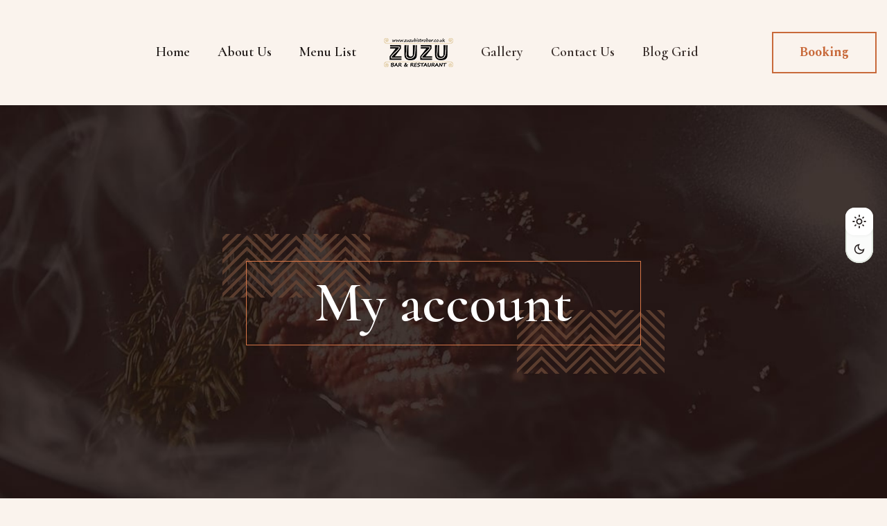

--- FILE ---
content_type: text/html; charset=UTF-8
request_url: https://zuzubistrobar.co.uk/my-account/
body_size: 22166
content:
<!DOCTYPE html>
<html lang="en-US">
<head>
    <meta charset="UTF-8">
    <meta name="viewport" content="width=device-width, initial-scale=1, maximum-scale=1">
    <link rel="profile" href="//gmpg.org/xfn/11">
    <meta name='robots' content='noindex, nofollow' />

	<!-- This site is optimized with the Yoast SEO plugin v24.8.1 - https://yoast.com/wordpress/plugins/seo/ -->
	<title>My account - Zuzu Bistro Bar</title>
	<meta property="og:locale" content="en_US" />
	<meta property="og:type" content="article" />
	<meta property="og:title" content="My account - Zuzu Bistro Bar" />
	<meta property="og:url" content="https://zuzubistrobar.co.uk/my-account/" />
	<meta property="og:site_name" content="Zuzu Bistro Bar" />
	<meta property="article:publisher" content="https://www.facebook.com/zuzubistrobar" />
	<meta property="og:image" content="https://zuzubistrobar.co.uk/wp-content/uploads/2023/06/zuzu_bar_bistro-17.jpg" />
	<meta property="og:image:width" content="1267" />
	<meta property="og:image:height" content="950" />
	<meta property="og:image:type" content="image/jpeg" />
	<meta name="twitter:card" content="summary_large_image" />
	<script type="application/ld+json" class="yoast-schema-graph">{"@context":"https://schema.org","@graph":[{"@type":"WebPage","@id":"https://zuzubistrobar.co.uk/my-account/","url":"https://zuzubistrobar.co.uk/my-account/","name":"My account - Zuzu Bistro Bar","isPartOf":{"@id":"https://zuzubistrobar.co.uk/#website"},"datePublished":"2023-06-04T12:23:04+00:00","breadcrumb":{"@id":"https://zuzubistrobar.co.uk/my-account/#breadcrumb"},"inLanguage":"en-US","potentialAction":[{"@type":"ReadAction","target":["https://zuzubistrobar.co.uk/my-account/"]}]},{"@type":"BreadcrumbList","@id":"https://zuzubistrobar.co.uk/my-account/#breadcrumb","itemListElement":[{"@type":"ListItem","position":1,"name":"Home","item":"https://zuzubistrobar.co.uk/"},{"@type":"ListItem","position":2,"name":"My account"}]},{"@type":"WebSite","@id":"https://zuzubistrobar.co.uk/#website","url":"https://zuzubistrobar.co.uk/","name":"Zuzu Bistro Bar","description":"","publisher":{"@id":"https://zuzubistrobar.co.uk/#organization"},"potentialAction":[{"@type":"SearchAction","target":{"@type":"EntryPoint","urlTemplate":"https://zuzubistrobar.co.uk/?s={search_term_string}"},"query-input":{"@type":"PropertyValueSpecification","valueRequired":true,"valueName":"search_term_string"}}],"inLanguage":"en-US"},{"@type":"Organization","@id":"https://zuzubistrobar.co.uk/#organization","name":"Zuzu Bistro Bar","url":"https://zuzubistrobar.co.uk/","logo":{"@type":"ImageObject","inLanguage":"en-US","@id":"https://zuzubistrobar.co.uk/#/schema/logo/image/","url":"https://zuzubistrobar.co.uk/wp-content/uploads/2023/06/LOGO-black-and-gold-final_y.png","contentUrl":"https://zuzubistrobar.co.uk/wp-content/uploads/2023/06/LOGO-black-and-gold-final_y.png","width":2209,"height":2385,"caption":"Zuzu Bistro Bar"},"image":{"@id":"https://zuzubistrobar.co.uk/#/schema/logo/image/"},"sameAs":["https://www.facebook.com/zuzubistrobar","https://www.instagram.com/zuzubistrobar/"]}]}</script>
	<!-- / Yoast SEO plugin. -->


<link rel='dns-prefetch' href='//www.googletagmanager.com' />
<link rel='dns-prefetch' href='//fonts.googleapis.com' />
<link rel="alternate" type="application/rss+xml" title="Zuzu Bistro Bar &raquo; Feed" href="https://zuzubistrobar.co.uk/feed/" />
<link rel="alternate" type="application/rss+xml" title="Zuzu Bistro Bar &raquo; Comments Feed" href="https://zuzubistrobar.co.uk/comments/feed/" />
<link rel="alternate" title="oEmbed (JSON)" type="application/json+oembed" href="https://zuzubistrobar.co.uk/wp-json/oembed/1.0/embed?url=https%3A%2F%2Fzuzubistrobar.co.uk%2Fmy-account%2F" />
<link rel="alternate" title="oEmbed (XML)" type="text/xml+oembed" href="https://zuzubistrobar.co.uk/wp-json/oembed/1.0/embed?url=https%3A%2F%2Fzuzubistrobar.co.uk%2Fmy-account%2F&#038;format=xml" />
<style id='wp-img-auto-sizes-contain-inline-css' type='text/css'>
img:is([sizes=auto i],[sizes^="auto," i]){contain-intrinsic-size:3000px 1500px}
/*# sourceURL=wp-img-auto-sizes-contain-inline-css */
</style>
<link rel='stylesheet' id='pxl-main-css-css' href='https://zuzubistrobar.co.uk/wp-content/plugins/bravis-addons/assets/css/main.css?ver=1.0.0' type='text/css' media='all' />
<link rel='stylesheet' id='font-awesome-pro-css' href='https://zuzubistrobar.co.uk/wp-content/plugins/bravis-addons/assets/libs/font-awesome-pro/css/all.min.css?ver=5.15.4-pro' type='text/css' media='all' />
<style id='wp-emoji-styles-inline-css' type='text/css'>

	img.wp-smiley, img.emoji {
		display: inline !important;
		border: none !important;
		box-shadow: none !important;
		height: 1em !important;
		width: 1em !important;
		margin: 0 0.07em !important;
		vertical-align: -0.1em !important;
		background: none !important;
		padding: 0 !important;
	}
/*# sourceURL=wp-emoji-styles-inline-css */
</style>
<link rel='stylesheet' id='wp-block-library-css' href='https://zuzubistrobar.co.uk/wp-includes/css/dist/block-library/style.min.css?ver=6.9' type='text/css' media='all' />
<link rel='stylesheet' id='wc-blocks-style-css' href='https://zuzubistrobar.co.uk/wp-content/plugins/woocommerce/assets/client/blocks/wc-blocks.css?ver=wc-9.7.2' type='text/css' media='all' />
<style id='global-styles-inline-css' type='text/css'>
:root{--wp--preset--aspect-ratio--square: 1;--wp--preset--aspect-ratio--4-3: 4/3;--wp--preset--aspect-ratio--3-4: 3/4;--wp--preset--aspect-ratio--3-2: 3/2;--wp--preset--aspect-ratio--2-3: 2/3;--wp--preset--aspect-ratio--16-9: 16/9;--wp--preset--aspect-ratio--9-16: 9/16;--wp--preset--color--black: #000000;--wp--preset--color--cyan-bluish-gray: #abb8c3;--wp--preset--color--white: #ffffff;--wp--preset--color--pale-pink: #f78da7;--wp--preset--color--vivid-red: #cf2e2e;--wp--preset--color--luminous-vivid-orange: #ff6900;--wp--preset--color--luminous-vivid-amber: #fcb900;--wp--preset--color--light-green-cyan: #7bdcb5;--wp--preset--color--vivid-green-cyan: #00d084;--wp--preset--color--pale-cyan-blue: #8ed1fc;--wp--preset--color--vivid-cyan-blue: #0693e3;--wp--preset--color--vivid-purple: #9b51e0;--wp--preset--gradient--vivid-cyan-blue-to-vivid-purple: linear-gradient(135deg,rgb(6,147,227) 0%,rgb(155,81,224) 100%);--wp--preset--gradient--light-green-cyan-to-vivid-green-cyan: linear-gradient(135deg,rgb(122,220,180) 0%,rgb(0,208,130) 100%);--wp--preset--gradient--luminous-vivid-amber-to-luminous-vivid-orange: linear-gradient(135deg,rgb(252,185,0) 0%,rgb(255,105,0) 100%);--wp--preset--gradient--luminous-vivid-orange-to-vivid-red: linear-gradient(135deg,rgb(255,105,0) 0%,rgb(207,46,46) 100%);--wp--preset--gradient--very-light-gray-to-cyan-bluish-gray: linear-gradient(135deg,rgb(238,238,238) 0%,rgb(169,184,195) 100%);--wp--preset--gradient--cool-to-warm-spectrum: linear-gradient(135deg,rgb(74,234,220) 0%,rgb(151,120,209) 20%,rgb(207,42,186) 40%,rgb(238,44,130) 60%,rgb(251,105,98) 80%,rgb(254,248,76) 100%);--wp--preset--gradient--blush-light-purple: linear-gradient(135deg,rgb(255,206,236) 0%,rgb(152,150,240) 100%);--wp--preset--gradient--blush-bordeaux: linear-gradient(135deg,rgb(254,205,165) 0%,rgb(254,45,45) 50%,rgb(107,0,62) 100%);--wp--preset--gradient--luminous-dusk: linear-gradient(135deg,rgb(255,203,112) 0%,rgb(199,81,192) 50%,rgb(65,88,208) 100%);--wp--preset--gradient--pale-ocean: linear-gradient(135deg,rgb(255,245,203) 0%,rgb(182,227,212) 50%,rgb(51,167,181) 100%);--wp--preset--gradient--electric-grass: linear-gradient(135deg,rgb(202,248,128) 0%,rgb(113,206,126) 100%);--wp--preset--gradient--midnight: linear-gradient(135deg,rgb(2,3,129) 0%,rgb(40,116,252) 100%);--wp--preset--font-size--small: 13px;--wp--preset--font-size--medium: 20px;--wp--preset--font-size--large: 36px;--wp--preset--font-size--x-large: 42px;--wp--preset--font-family--inter: "Inter", sans-serif;--wp--preset--font-family--cardo: Cardo;--wp--preset--spacing--20: 0.44rem;--wp--preset--spacing--30: 0.67rem;--wp--preset--spacing--40: 1rem;--wp--preset--spacing--50: 1.5rem;--wp--preset--spacing--60: 2.25rem;--wp--preset--spacing--70: 3.38rem;--wp--preset--spacing--80: 5.06rem;--wp--preset--shadow--natural: 6px 6px 9px rgba(0, 0, 0, 0.2);--wp--preset--shadow--deep: 12px 12px 50px rgba(0, 0, 0, 0.4);--wp--preset--shadow--sharp: 6px 6px 0px rgba(0, 0, 0, 0.2);--wp--preset--shadow--outlined: 6px 6px 0px -3px rgb(255, 255, 255), 6px 6px rgb(0, 0, 0);--wp--preset--shadow--crisp: 6px 6px 0px rgb(0, 0, 0);}:where(.is-layout-flex){gap: 0.5em;}:where(.is-layout-grid){gap: 0.5em;}body .is-layout-flex{display: flex;}.is-layout-flex{flex-wrap: wrap;align-items: center;}.is-layout-flex > :is(*, div){margin: 0;}body .is-layout-grid{display: grid;}.is-layout-grid > :is(*, div){margin: 0;}:where(.wp-block-columns.is-layout-flex){gap: 2em;}:where(.wp-block-columns.is-layout-grid){gap: 2em;}:where(.wp-block-post-template.is-layout-flex){gap: 1.25em;}:where(.wp-block-post-template.is-layout-grid){gap: 1.25em;}.has-black-color{color: var(--wp--preset--color--black) !important;}.has-cyan-bluish-gray-color{color: var(--wp--preset--color--cyan-bluish-gray) !important;}.has-white-color{color: var(--wp--preset--color--white) !important;}.has-pale-pink-color{color: var(--wp--preset--color--pale-pink) !important;}.has-vivid-red-color{color: var(--wp--preset--color--vivid-red) !important;}.has-luminous-vivid-orange-color{color: var(--wp--preset--color--luminous-vivid-orange) !important;}.has-luminous-vivid-amber-color{color: var(--wp--preset--color--luminous-vivid-amber) !important;}.has-light-green-cyan-color{color: var(--wp--preset--color--light-green-cyan) !important;}.has-vivid-green-cyan-color{color: var(--wp--preset--color--vivid-green-cyan) !important;}.has-pale-cyan-blue-color{color: var(--wp--preset--color--pale-cyan-blue) !important;}.has-vivid-cyan-blue-color{color: var(--wp--preset--color--vivid-cyan-blue) !important;}.has-vivid-purple-color{color: var(--wp--preset--color--vivid-purple) !important;}.has-black-background-color{background-color: var(--wp--preset--color--black) !important;}.has-cyan-bluish-gray-background-color{background-color: var(--wp--preset--color--cyan-bluish-gray) !important;}.has-white-background-color{background-color: var(--wp--preset--color--white) !important;}.has-pale-pink-background-color{background-color: var(--wp--preset--color--pale-pink) !important;}.has-vivid-red-background-color{background-color: var(--wp--preset--color--vivid-red) !important;}.has-luminous-vivid-orange-background-color{background-color: var(--wp--preset--color--luminous-vivid-orange) !important;}.has-luminous-vivid-amber-background-color{background-color: var(--wp--preset--color--luminous-vivid-amber) !important;}.has-light-green-cyan-background-color{background-color: var(--wp--preset--color--light-green-cyan) !important;}.has-vivid-green-cyan-background-color{background-color: var(--wp--preset--color--vivid-green-cyan) !important;}.has-pale-cyan-blue-background-color{background-color: var(--wp--preset--color--pale-cyan-blue) !important;}.has-vivid-cyan-blue-background-color{background-color: var(--wp--preset--color--vivid-cyan-blue) !important;}.has-vivid-purple-background-color{background-color: var(--wp--preset--color--vivid-purple) !important;}.has-black-border-color{border-color: var(--wp--preset--color--black) !important;}.has-cyan-bluish-gray-border-color{border-color: var(--wp--preset--color--cyan-bluish-gray) !important;}.has-white-border-color{border-color: var(--wp--preset--color--white) !important;}.has-pale-pink-border-color{border-color: var(--wp--preset--color--pale-pink) !important;}.has-vivid-red-border-color{border-color: var(--wp--preset--color--vivid-red) !important;}.has-luminous-vivid-orange-border-color{border-color: var(--wp--preset--color--luminous-vivid-orange) !important;}.has-luminous-vivid-amber-border-color{border-color: var(--wp--preset--color--luminous-vivid-amber) !important;}.has-light-green-cyan-border-color{border-color: var(--wp--preset--color--light-green-cyan) !important;}.has-vivid-green-cyan-border-color{border-color: var(--wp--preset--color--vivid-green-cyan) !important;}.has-pale-cyan-blue-border-color{border-color: var(--wp--preset--color--pale-cyan-blue) !important;}.has-vivid-cyan-blue-border-color{border-color: var(--wp--preset--color--vivid-cyan-blue) !important;}.has-vivid-purple-border-color{border-color: var(--wp--preset--color--vivid-purple) !important;}.has-vivid-cyan-blue-to-vivid-purple-gradient-background{background: var(--wp--preset--gradient--vivid-cyan-blue-to-vivid-purple) !important;}.has-light-green-cyan-to-vivid-green-cyan-gradient-background{background: var(--wp--preset--gradient--light-green-cyan-to-vivid-green-cyan) !important;}.has-luminous-vivid-amber-to-luminous-vivid-orange-gradient-background{background: var(--wp--preset--gradient--luminous-vivid-amber-to-luminous-vivid-orange) !important;}.has-luminous-vivid-orange-to-vivid-red-gradient-background{background: var(--wp--preset--gradient--luminous-vivid-orange-to-vivid-red) !important;}.has-very-light-gray-to-cyan-bluish-gray-gradient-background{background: var(--wp--preset--gradient--very-light-gray-to-cyan-bluish-gray) !important;}.has-cool-to-warm-spectrum-gradient-background{background: var(--wp--preset--gradient--cool-to-warm-spectrum) !important;}.has-blush-light-purple-gradient-background{background: var(--wp--preset--gradient--blush-light-purple) !important;}.has-blush-bordeaux-gradient-background{background: var(--wp--preset--gradient--blush-bordeaux) !important;}.has-luminous-dusk-gradient-background{background: var(--wp--preset--gradient--luminous-dusk) !important;}.has-pale-ocean-gradient-background{background: var(--wp--preset--gradient--pale-ocean) !important;}.has-electric-grass-gradient-background{background: var(--wp--preset--gradient--electric-grass) !important;}.has-midnight-gradient-background{background: var(--wp--preset--gradient--midnight) !important;}.has-small-font-size{font-size: var(--wp--preset--font-size--small) !important;}.has-medium-font-size{font-size: var(--wp--preset--font-size--medium) !important;}.has-large-font-size{font-size: var(--wp--preset--font-size--large) !important;}.has-x-large-font-size{font-size: var(--wp--preset--font-size--x-large) !important;}
/*# sourceURL=global-styles-inline-css */
</style>

<style id='classic-theme-styles-inline-css' type='text/css'>
/*! This file is auto-generated */
.wp-block-button__link{color:#fff;background-color:#32373c;border-radius:9999px;box-shadow:none;text-decoration:none;padding:calc(.667em + 2px) calc(1.333em + 2px);font-size:1.125em}.wp-block-file__button{background:#32373c;color:#fff;text-decoration:none}
/*# sourceURL=/wp-includes/css/classic-themes.min.css */
</style>
<link rel='stylesheet' id='select2-css' href='https://zuzubistrobar.co.uk/wp-content/plugins/woocommerce/assets/css/select2.css?ver=9.7.2' type='text/css' media='all' />
<link rel='stylesheet' id='woocommerce-layout-css' href='https://zuzubistrobar.co.uk/wp-content/plugins/woocommerce/assets/css/woocommerce-layout.css?ver=9.7.2' type='text/css' media='all' />
<link rel='stylesheet' id='woocommerce-smallscreen-css' href='https://zuzubistrobar.co.uk/wp-content/plugins/woocommerce/assets/css/woocommerce-smallscreen.css?ver=9.7.2' type='text/css' media='only screen and (max-width: 768px)' />
<link rel='stylesheet' id='woocommerce-general-css' href='https://zuzubistrobar.co.uk/wp-content/plugins/woocommerce/assets/css/woocommerce.css?ver=9.7.2' type='text/css' media='all' />
<style id='woocommerce-inline-inline-css' type='text/css'>
.woocommerce form .form-row .required { visibility: visible; }
/*# sourceURL=woocommerce-inline-inline-css */
</style>
<link rel='stylesheet' id='elementor-icons-css' href='https://zuzubistrobar.co.uk/wp-content/plugins/elementor/assets/lib/eicons/css/elementor-icons.min.css?ver=5.35.0' type='text/css' media='all' />
<link rel='stylesheet' id='elementor-frontend-css' href='https://zuzubistrobar.co.uk/wp-content/uploads/elementor/css/custom-frontend.min.css?ver=1768957763' type='text/css' media='all' />
<style id='elementor-frontend-inline-css' type='text/css'>
.elementor-kit-7{--e-global-color-primary:#2A2423;--e-global-color-secondary:#C8693A;--e-global-color-text:#2B2824;--e-global-color-accent:#FFFFFF;--e-global-color-511eeed:#C3B1AB;--e-global-color-b2fa9bc:#342926;--e-global-color-f3226dc:#E5DCDB;--e-global-color-431e7b4:#FAF3ED;--e-global-color-267b39a:#1F1917;--e-global-typography-primary-font-family:"Roboto";--e-global-typography-primary-font-weight:600;--e-global-typography-secondary-font-family:"Roboto Slab";--e-global-typography-secondary-font-weight:400;--e-global-typography-text-font-family:"Roboto";--e-global-typography-text-font-weight:400;--e-global-typography-accent-font-family:"Roboto";--e-global-typography-accent-font-weight:500;}.elementor-section.elementor-section-boxed > .elementor-container{max-width:1430px;}.e-con{--container-max-width:1430px;}.elementor-widget:not(:last-child){margin-block-end:20px;}.elementor-element{--widgets-spacing:20px 20px;--widgets-spacing-row:20px;--widgets-spacing-column:20px;}{}h1.entry-title{display:var(--page-title-display);}@media(max-width:1366px){.elementor-section.elementor-section-boxed > .elementor-container{max-width:1410px;}.e-con{--container-max-width:1410px;}}@media(max-width:1024px){.elementor-section.elementor-section-boxed > .elementor-container{max-width:1024px;}.e-con{--container-max-width:1024px;}}@media(max-width:575px){.elementor-section.elementor-section-boxed > .elementor-container{max-width:767px;}.e-con{--container-max-width:767px;}}
.elementor-15 .elementor-element.elementor-element-28994bf{transition:background 0.3s, border 0.3s, border-radius 0.3s, box-shadow 0.3s;padding:26px 0px 26px 0px;}.elementor-15 .elementor-element.elementor-element-28994bf > .elementor-background-overlay{transition:background 0.3s, border-radius 0.3s, opacity 0.3s;}.elementor-bc-flex-widget .elementor-15 .elementor-element.elementor-element-fa8e36e.elementor-column .elementor-widget-wrap{align-items:center;}.elementor-15 .elementor-element.elementor-element-fa8e36e.elementor-column.elementor-element[data-element_type="column"] > .elementor-widget-wrap.elementor-element-populated{align-content:center;align-items:center;}.elementor-15 .elementor-element.elementor-element-fa8e36e > .elementor-element-populated{padding:0px 0px 0px 120px;}.elementor-bc-flex-widget .elementor-15 .elementor-element.elementor-element-c38dc9c.elementor-column .elementor-widget-wrap{align-items:center;}.elementor-15 .elementor-element.elementor-element-c38dc9c.elementor-column.elementor-element[data-element_type="column"] > .elementor-widget-wrap.elementor-element-populated{align-content:center;align-items:center;}.elementor-15 .elementor-element.elementor-element-c38dc9c.elementor-column > .elementor-widget-wrap{justify-content:center;}.elementor-15 .elementor-element.elementor-element-c38dc9c > .elementor-element-populated{padding:0px 0px 0px 0px;}.elementor-15 .elementor-element.elementor-element-5d031e2{width:auto;max-width:auto;}.elementor-15 .elementor-element.elementor-element-5d031e2 .pxl-nav-menu .pxl-menu-primary > li > a{color:var( --e-global-color-267b39a );line-height:26px;}.elementor-15 .elementor-element.elementor-element-5d031e2 .pxl-nav-menu .pxl-menu-primary > li > a:hover{color:var( --e-global-color-secondary );}.elementor-15 .elementor-element.elementor-element-5d031e2 .pxl-nav-menu .pxl-menu-primary > li.current-menu-parent > a, .elementor-15 .elementor-element.elementor-element-5d031e2 .pxl-nav-menu .pxl-menu-primary > li.page_item > a{color:var( --e-global-color-secondary );}.elementor-15 .elementor-element.elementor-element-5d031e2 .pxl-nav-menu .pxl-menu-primary > li.current-menu-parent > a:before, .dark-mode .elementor-15 .elementor-element.elementor-element-5d031e2 .pxl-nav-menu .pxl-menu-primary > li.page_item > a:before{background:var( --e-global-color-secondary );}.elementor-15 .elementor-element.elementor-element-5d031e2 .pxl-nav-menu .pxl-menu-primary > li.current-menu-parent > a:after, .dark-mode .elementor-15 .elementor-element.elementor-element-5d031e2 .pxl-nav-menu .pxl-menu-primary > li.page_item > a:after{background:var( --e-global-color-secondary );}.dark-mode .elementor-15 .elementor-element.elementor-element-5d031e2 .pxl-nav-menu .pxl-menu-primary > li > a{color:var( --e-global-color-accent );}.dark-mode .elementor-15 .elementor-element.elementor-element-5d031e2 .pxl-nav-menu .pxl-menu-primary > li > a:hover{color:var( --e-global-color-secondary );}.dark-mode .elementor-15 .elementor-element.elementor-element-5d031e2 .pxl-nav-menu .pxl-menu-primary > li.current-menu-parent > a, .dark-mode .elementor-15 .elementor-element.elementor-element-5d031e2 .pxl-nav-menu .pxl-menu-primary > li.page_item > a{color:var( --e-global-color-secondary );}.dark-mode .elementor-15 .elementor-element.elementor-element-5d031e2 .pxl-nav-menu .pxl-menu-primary > li.current-menu-parent > a:before, .dark-mode .elementor-15 .elementor-element.elementor-element-5d031e2 .pxl-nav-menu .pxl-menu-primary > li.page_item > a:before{background:var( --e-global-color-secondary );}.dark-mode .elementor-15 .elementor-element.elementor-element-5d031e2 .pxl-nav-menu .pxl-menu-primary > li.current-menu-parent > a:after, .dark-mode .elementor-15 .elementor-element.elementor-element-5d031e2 .pxl-nav-menu .pxl-menu-primary > li.page_item > a:after{background:var( --e-global-color-secondary );}.elementor-15 .elementor-element.elementor-element-5d031e2 .pxl-nav-menu .pxl-menu-primary > li{padding:0px 68px 0px 0px;}.elementor-15 .elementor-element.elementor-element-5d031e2 .pxl-nav-menu li.pxl-megamenu, .elementor-15 .elementor-element.elementor-element-5d031e2 .pxl-nav-menu .pxl-menu-primary li .sub-menu li > a{color:var( --e-global-color-267b39a );}.elementor-15 .elementor-element.elementor-element-5d031e2 .pxl-nav-menu .pxl-menu-primary li .sub-menu li:hover > a, .elementor-15 .elementor-element.elementor-element-5d031e2 .pxl-nav-menu .pxl-menu-primary li .sub-menu li.page_item > a, .elementor-15 .elementor-element.elementor-element-5d031e2 .pxl-nav-menu .pxl-menu-primary li .sub-menu li.page_item > a, .elementor-15 .elementor-element.elementor-element-5d031e2 .pxl-nav-menu .pxl-menu-primary li .sub-menu li.current_page_ancestor > a, .elementor-15 .elementor-element.elementor-element-5d031e2 .pxl-nav-menu .pxl-menu-primary li .sub-menu li.current-menu-ancestor > a{color:var( --e-global-color-secondary );}.elementor-15 .elementor-element.elementor-element-5d031e2 .pxl-nav-menu .pxl-menu-primary .sub-menu li a:before{background-color:var( --e-global-color-secondary );}.elementor-15 .elementor-element.elementor-element-5d031e2 .pxl-nav-menu .pxl-menu-primary .sub-menu:not(.pxl-mega-menu) li, .elementor-15 .elementor-element.elementor-element-5d031e2 .pxl-nav-menu .pxl-menu-primary .children li{background-color:var( --e-global-color-accent );}.dark-mode .elementor-15 .elementor-element.elementor-element-5d031e2 .pxl-nav-menu li.pxl-megamenu, .dark-mode .elementor-15 .elementor-element.elementor-element-5d031e2 .pxl-nav-menu .pxl-menu-primary li .sub-menu li > a{color:var( --e-global-color-accent );}.dark-mode .elementor-15 .elementor-element.elementor-element-5d031e2 .pxl-nav-menu .pxl-menu-primary li .sub-menu li:hover > a, .dark-mode .elementor-15 .elementor-element.elementor-element-5d031e2 .pxl-nav-menu .pxl-menu-primary li .sub-menu li.page_item > a, .dark-mode .elementor-15 .elementor-element.elementor-element-5d031e2 .pxl-nav-menu .pxl-menu-primary li .sub-menu li.page_item > a, .dark-mode .elementor-15 .elementor-element.elementor-element-5d031e2 .pxl-nav-menu .pxl-menu-primary li .sub-menu li.current_page_ancestor > a, .dark-mode .elementor-15 .elementor-element.elementor-element-5d031e2 .pxl-nav-menu .pxl-menu-primary li .sub-menu li.current-menu-ancestor > a{color:var( --e-global-color-secondary );}.dark-mode .elementor-15 .elementor-element.elementor-element-5d031e2 .pxl-nav-menu .pxl-menu-primary .sub-menu li a:before{background-color:var( --e-global-color-secondary );}.dark-mode .elementor-15 .elementor-element.elementor-element-5d031e2 .pxl-nav-menu .pxl-menu-primary .sub-menu:not(.pxl-mega-menu) li, .dark-mode .elementor-15 .elementor-element.elementor-element-5d031e2 .pxl-nav-menu .pxl-menu-primary .children li{background-color:var( --e-global-color-b2fa9bc );}.dark-mode .elementor-15 .elementor-element.elementor-element-5d031e2 .pxl-menu-primary .sub-menu:not(.pxl-mega-menu) li:not(:last-child){border-color:#FFFFFF33;}.elementor-15 .elementor-element.elementor-element-5d031e2 .pxl-menu-primary .sub-menu li + li{margin-top:0px;}.elementor-15 .elementor-element.elementor-element-9b40190{width:auto;max-width:auto;}.elementor-15 .elementor-element.elementor-element-9b40190 > .elementor-widget-container{padding:0px 5px 0px 5px;}.elementor-15 .elementor-element.elementor-element-9b40190 .pxl-logo img{max-height:105px;}.elementor-15 .elementor-element.elementor-element-2be371f{width:auto;max-width:auto;}.elementor-15 .elementor-element.elementor-element-2be371f .pxl-nav-menu .pxl-menu-primary > li > a{color:var( --e-global-color-b2fa9bc );line-height:26px;}.elementor-15 .elementor-element.elementor-element-2be371f .pxl-nav-menu .pxl-menu-primary > li > a:hover{color:var( --e-global-color-secondary );}.elementor-15 .elementor-element.elementor-element-2be371f .pxl-nav-menu .pxl-menu-primary > li.current-menu-parent > a, .elementor-15 .elementor-element.elementor-element-2be371f .pxl-nav-menu .pxl-menu-primary > li.page_item > a{color:var( --e-global-color-secondary );}.elementor-15 .elementor-element.elementor-element-2be371f .pxl-nav-menu .pxl-menu-primary > li.current-menu-parent > a:before, .dark-mode .elementor-15 .elementor-element.elementor-element-2be371f .pxl-nav-menu .pxl-menu-primary > li.page_item > a:before{background:var( --e-global-color-secondary );}.elementor-15 .elementor-element.elementor-element-2be371f .pxl-nav-menu .pxl-menu-primary > li.current-menu-parent > a:after, .dark-mode .elementor-15 .elementor-element.elementor-element-2be371f .pxl-nav-menu .pxl-menu-primary > li.page_item > a:after{background:var( --e-global-color-secondary );}.dark-mode .elementor-15 .elementor-element.elementor-element-2be371f .pxl-nav-menu .pxl-menu-primary > li > a{color:#FFFFFF;}.dark-mode .elementor-15 .elementor-element.elementor-element-2be371f .pxl-nav-menu .pxl-menu-primary > li > a:hover{color:var( --e-global-color-secondary );}.dark-mode .elementor-15 .elementor-element.elementor-element-2be371f .pxl-nav-menu .pxl-menu-primary > li.current-menu-parent > a, .dark-mode .elementor-15 .elementor-element.elementor-element-2be371f .pxl-nav-menu .pxl-menu-primary > li.page_item > a{color:#C8693A;}.dark-mode .elementor-15 .elementor-element.elementor-element-2be371f .pxl-nav-menu .pxl-menu-primary > li.current-menu-parent > a:before, .dark-mode .elementor-15 .elementor-element.elementor-element-2be371f .pxl-nav-menu .pxl-menu-primary > li.page_item > a:before{background:#C8693A;}.dark-mode .elementor-15 .elementor-element.elementor-element-2be371f .pxl-nav-menu .pxl-menu-primary > li.current-menu-parent > a:after, .dark-mode .elementor-15 .elementor-element.elementor-element-2be371f .pxl-nav-menu .pxl-menu-primary > li.page_item > a:after{background:#C8693A;}.elementor-15 .elementor-element.elementor-element-2be371f .pxl-nav-menu .pxl-menu-primary > li{padding:0px 0px 0px 68px;}.elementor-15 .elementor-element.elementor-element-2be371f .pxl-nav-menu .pxl-menu-primary > li > ul{left:34px;}.elementor-15 .elementor-element.elementor-element-2be371f .pxl-nav-menu li.pxl-megamenu, .elementor-15 .elementor-element.elementor-element-2be371f .pxl-nav-menu .pxl-menu-primary li .sub-menu li > a{color:var( --e-global-color-267b39a );}.elementor-15 .elementor-element.elementor-element-2be371f .pxl-nav-menu .pxl-menu-primary li .sub-menu li:hover > a, .elementor-15 .elementor-element.elementor-element-2be371f .pxl-nav-menu .pxl-menu-primary li .sub-menu li.page_item > a, .elementor-15 .elementor-element.elementor-element-2be371f .pxl-nav-menu .pxl-menu-primary li .sub-menu li.page_item > a, .elementor-15 .elementor-element.elementor-element-2be371f .pxl-nav-menu .pxl-menu-primary li .sub-menu li.current_page_ancestor > a, .elementor-15 .elementor-element.elementor-element-2be371f .pxl-nav-menu .pxl-menu-primary li .sub-menu li.current-menu-ancestor > a{color:var( --e-global-color-secondary );}.elementor-15 .elementor-element.elementor-element-2be371f .pxl-nav-menu .pxl-menu-primary .sub-menu li a:before{background-color:var( --e-global-color-secondary );}.elementor-15 .elementor-element.elementor-element-2be371f .pxl-nav-menu .pxl-menu-primary .sub-menu:not(.pxl-mega-menu) li, .elementor-15 .elementor-element.elementor-element-2be371f .pxl-nav-menu .pxl-menu-primary .children li{background-color:var( --e-global-color-accent );}.dark-mode .elementor-15 .elementor-element.elementor-element-2be371f .pxl-nav-menu li.pxl-megamenu, .dark-mode .elementor-15 .elementor-element.elementor-element-2be371f .pxl-nav-menu .pxl-menu-primary li .sub-menu li > a{color:var( --e-global-color-accent );}.dark-mode .elementor-15 .elementor-element.elementor-element-2be371f .pxl-nav-menu .pxl-menu-primary li .sub-menu li:hover > a, .dark-mode .elementor-15 .elementor-element.elementor-element-2be371f .pxl-nav-menu .pxl-menu-primary li .sub-menu li.page_item > a, .dark-mode .elementor-15 .elementor-element.elementor-element-2be371f .pxl-nav-menu .pxl-menu-primary li .sub-menu li.page_item > a, .dark-mode .elementor-15 .elementor-element.elementor-element-2be371f .pxl-nav-menu .pxl-menu-primary li .sub-menu li.current_page_ancestor > a, .dark-mode .elementor-15 .elementor-element.elementor-element-2be371f .pxl-nav-menu .pxl-menu-primary li .sub-menu li.current-menu-ancestor > a{color:var( --e-global-color-secondary );}.dark-mode .elementor-15 .elementor-element.elementor-element-2be371f .pxl-nav-menu .pxl-menu-primary .sub-menu li a:before{background-color:var( --e-global-color-secondary );}.dark-mode .elementor-15 .elementor-element.elementor-element-2be371f .pxl-nav-menu .pxl-menu-primary .sub-menu:not(.pxl-mega-menu) li, .dark-mode .elementor-15 .elementor-element.elementor-element-2be371f .pxl-nav-menu .pxl-menu-primary .children li{background-color:var( --e-global-color-b2fa9bc );}.dark-mode .elementor-15 .elementor-element.elementor-element-2be371f .pxl-menu-primary .sub-menu:not(.pxl-mega-menu) li:not(:last-child){border-color:#FFFFFF33;}.elementor-15 .elementor-element.elementor-element-2be371f .pxl-menu-primary .sub-menu li + li{margin-top:0px;}.elementor-bc-flex-widget .elementor-15 .elementor-element.elementor-element-8538009.elementor-column .elementor-widget-wrap{align-items:center;}.elementor-15 .elementor-element.elementor-element-8538009.elementor-column.elementor-element[data-element_type="column"] > .elementor-widget-wrap.elementor-element-populated{align-content:center;align-items:center;}.elementor-15 .elementor-element.elementor-element-8538009.elementor-column > .elementor-widget-wrap{justify-content:flex-end;}.elementor-15 .elementor-element.elementor-element-8538009 > .elementor-element-populated{padding:0px 120px 0px 0px;}@media(max-width:1366px){.elementor-15 .elementor-element.elementor-element-fa8e36e > .elementor-element-populated{padding:0px 15px 0px 15px;}.elementor-15 .elementor-element.elementor-element-5d031e2 .pxl-nav-menu .pxl-menu-primary > li{padding:0px 30px 0px 0px;}.elementor-15 .elementor-element.elementor-element-2be371f .pxl-nav-menu .pxl-menu-primary > li{padding:0px 0px 0px 30px;}.elementor-15 .elementor-element.elementor-element-8538009 > .elementor-element-populated{padding:0px 15px 0px 15px;}.elementor-15 .elementor-element.elementor-element-1a5a523{width:var( --container-widget-width, 217.767px );max-width:217.767px;--container-widget-width:217.767px;--container-widget-flex-grow:0;}}@media(max-width:1200px){.elementor-15 .elementor-element.elementor-element-fa8e36e > .elementor-element-populated{padding:0px 15px 0px 15px;}.elementor-15 .elementor-element.elementor-element-5d031e2 .pxl-nav-menu .pxl-menu-primary > li{padding:0px 35px 0px 0px;}.elementor-15 .elementor-element.elementor-element-2be371f .pxl-nav-menu .pxl-menu-primary > li{padding:0px 0px 0px 35px;}.elementor-15 .elementor-element.elementor-element-8538009 > .elementor-element-populated{padding:0px 15px 0px 15px;}}@media(max-width:575px){.elementor-15 .elementor-element.elementor-element-8538009{width:100%;}.elementor-15 .elementor-element.elementor-element-1a5a523 .pxl-button{text-align:right;}}@media(min-width:576px){.elementor-15 .elementor-element.elementor-element-fa8e36e{width:14.34%;}.elementor-15 .elementor-element.elementor-element-c38dc9c{width:67.572%;}.elementor-15 .elementor-element.elementor-element-8538009{width:18.088%;}}
.elementor-340 .elementor-element.elementor-element-78ca4a7{background-color:#171210;margin-top:0px;margin-bottom:0px;padding:90px 0px 60px 0px;}.dark-mode .elementor-340 .elementor-element.elementor-element-78ca4a7{background-color:#171210;}.elementor-bc-flex-widget .elementor-340 .elementor-element.elementor-element-6eaf682.elementor-column .elementor-widget-wrap{align-items:flex-end;}.elementor-340 .elementor-element.elementor-element-6eaf682.elementor-column.elementor-element[data-element_type="column"] > .elementor-widget-wrap.elementor-element-populated{align-content:flex-end;align-items:flex-end;}.elementor-340 .elementor-element.elementor-element-6eaf682 > .elementor-element-populated{padding:0px 15px 0px 80px;}.elementor-340 .elementor-element.elementor-element-1ccd9ed > .elementor-widget-container{margin:0px 0px 10px 0px;}.elementor-340 .elementor-element.elementor-element-1ccd9ed .pxl-text-editor{text-align:left;color:#E5DCDB;}.elementor-340 .elementor-element.elementor-element-1ccd9ed .pxl-text-editor .pxl-item--inner{max-width:410px;}.elementor-340 .elementor-element.elementor-element-8df1eba > .elementor-widget-container{margin:0px 0px 40px 0px;}.elementor-340 .elementor-element.elementor-element-8df1eba .pxl-text-editor{text-align:left;color:#E5DCDB;}.elementor-340 .elementor-element.elementor-element-8df1eba .pxl-text-editor .pxl-item--inner{max-width:410px;}.elementor-bc-flex-widget .elementor-340 .elementor-element.elementor-element-9f53367.elementor-column .elementor-widget-wrap{align-items:center;}.elementor-340 .elementor-element.elementor-element-9f53367.elementor-column.elementor-element[data-element_type="column"] > .elementor-widget-wrap.elementor-element-populated{align-content:center;align-items:center;}.elementor-340 .elementor-element.elementor-element-9f53367 > .elementor-element-populated{padding:0px 0px 0px 0px;}.elementor-340 .elementor-element.elementor-element-b5cd00f > .elementor-widget-container{margin:0px 0px 0px 0px;padding:0px 0px 0px 0px;}.elementor-340 .elementor-element.elementor-element-b5cd00f .pxl-image-single{text-align:center;}.elementor-340 .elementor-element.elementor-element-b5cd00f .pxl-image-single img{width:140px;}.elementor-bc-flex-widget .elementor-340 .elementor-element.elementor-element-9d2ab6c.elementor-column .elementor-widget-wrap{align-items:center;}.elementor-340 .elementor-element.elementor-element-9d2ab6c.elementor-column.elementor-element[data-element_type="column"] > .elementor-widget-wrap.elementor-element-populated{align-content:center;align-items:center;}.elementor-340 .elementor-element.elementor-element-9d2ab6c.elementor-column > .elementor-widget-wrap{justify-content:center;}.elementor-340 .elementor-element.elementor-element-9d2ab6c > .elementor-element-populated{padding:0px 15px 0px 15px;}.elementor-340 .elementor-element.elementor-element-bc987a2 > .elementor-widget-container{margin:0px 0px 38px 0px;}.elementor-340 .elementor-element.elementor-element-bc987a2 .pxl-text-editor{text-align:center;color:var( --e-global-color-accent );font-family:"Cormorant", Sans-serif;font-size:24px;font-style:italic;}.elementor-340 .elementor-element.elementor-element-bc987a2 .pxl-text-editor .pxl-item--inner{max-width:410px;}.elementor-340 .elementor-element.elementor-element-c658476 > .elementor-container{min-height:95px;}.elementor-340 .elementor-element.elementor-element-c658476{background-color:#171210;border-style:solid;border-width:1px 0px 0px 0px;border-color:#70707054;}.dark-mode .elementor-340 .elementor-element.elementor-element-c658476{background-color:#171210;}.elementor-340 .elementor-element.elementor-element-9427251 > .elementor-element-populated{padding:0px 15px 0px 15px;}.elementor-340 .elementor-element.elementor-element-a7496ef > .elementor-widget-container{margin:0px 0px 0px 0px;}.elementor-340 .elementor-element.elementor-element-a7496ef .pxl-text-editor{text-align:center;color:#E5DCDB;font-family:"Spectral", Sans-serif;font-size:16px;font-style:italic;}.elementor-340 .elementor-element.elementor-element-a7496ef .pxl-text-editor .pxl-item--inner{max-width:444px;}.elementor-340 .elementor-element.elementor-element-a7496ef .pxl-text-editor a{color:#E5DCDB;font-family:"Spectral", Sans-serif;font-size:16px;font-weight:400;font-style:italic;}.elementor-340 .elementor-element.elementor-element-a7496ef .pxl-text-editor a:hover{color:var( --e-global-color-secondary );}@media(max-width:1024px) and (min-width:576px){.elementor-340 .elementor-element.elementor-element-6eaf682{width:100%;}.elementor-340 .elementor-element.elementor-element-9f53367{width:50%;}.elementor-340 .elementor-element.elementor-element-9d2ab6c{width:50%;}}@media(max-width:767px) and (min-width:576px){.elementor-340 .elementor-element.elementor-element-9f53367{width:100%;}.elementor-340 .elementor-element.elementor-element-9d2ab6c{width:100%;}}@media(max-width:1024px){.elementor-340 .elementor-element.elementor-element-78ca4a7{padding:90px 0px 90px 0px;}.elementor-340 .elementor-element.elementor-element-6eaf682.elementor-column > .elementor-widget-wrap{justify-content:center;}.elementor-340 .elementor-element.elementor-element-6eaf682 > .elementor-element-populated{margin:0px 0px 0px 0px;--e-column-margin-right:0px;--e-column-margin-left:0px;padding:0px 15px 0px 15px;}.elementor-340 .elementor-element.elementor-element-1ccd9ed .pxl-text-editor{text-align:center;}.elementor-340 .elementor-element.elementor-element-8df1eba .pxl-text-editor{text-align:center;}.elementor-340 .elementor-element.elementor-element-9f53367 > .elementor-element-populated{margin:0px 0px 50px 0px;--e-column-margin-right:0px;--e-column-margin-left:0px;padding:0px 15px 0px 15px;}.elementor-340 .elementor-element.elementor-element-9d2ab6c > .elementor-element-populated{margin:0px 0px 30px 0px;--e-column-margin-right:0px;--e-column-margin-left:0px;}}@media(max-width:767px){.elementor-340 .elementor-element.elementor-element-1ccd9ed > .elementor-widget-container{margin:0px 0px 15px 0px;}.elementor-340 .elementor-element.elementor-element-8df1eba > .elementor-widget-container{margin:0px 0px 15px 0px;}.elementor-340 .elementor-element.elementor-element-9f53367 > .elementor-element-populated{margin:0px 0px 40px 0px;--e-column-margin-right:0px;--e-column-margin-left:0px;}.elementor-340 .elementor-element.elementor-element-b5cd00f > .elementor-widget-container{margin:0px 0px 20px 0px;}.elementor-340 .elementor-element.elementor-element-9d2ab6c > .elementor-element-populated{margin:0px 0px 40px 0px;--e-column-margin-right:0px;--e-column-margin-left:0px;}.elementor-340 .elementor-element.elementor-element-bc987a2 > .elementor-widget-container{margin:0px 0px 15px 0px;}}
.elementor-149 .elementor-element.elementor-element-686b5c2 > .elementor-container{min-height:572px;}.elementor-149 .elementor-element.elementor-element-686b5c2 .pxl-section-bg-parallax{background-image:url( https://zuzubistrobar.co.uk/wp-content/uploads/2023/06/header_bg.jpg );}.dark-mode .elementor-149 .elementor-element.elementor-element-686b5c2 .pxl-section-bg-parallax-dark{background-image:url( https://zuzubistrobar.co.uk/wp-content/uploads/2023/06/header_bg.jpg );}.elementor-bc-flex-widget .elementor-149 .elementor-element.elementor-element-8307ce0.elementor-column .elementor-widget-wrap{align-items:center;}.elementor-149 .elementor-element.elementor-element-8307ce0.elementor-column.elementor-element[data-element_type="column"] > .elementor-widget-wrap.elementor-element-populated{align-content:center;align-items:center;}.elementor-149 .elementor-element.elementor-element-8307ce0.elementor-column > .elementor-widget-wrap{justify-content:center;}.elementor-149 .elementor-element.elementor-element-8307ce0 > .elementor-element-populated{padding:0px 15px 0px 15px;}.elementor-149 .elementor-element.elementor-element-362286b{width:auto;max-width:auto;}.elementor-149 .elementor-element.elementor-element-362286b .pxl-heading .pxl-item--title{color:#FFFFFF;font-size:80px;line-height:100px;margin-bottom:0px;}@media(max-width:1024px){.elementor-149 .elementor-element.elementor-element-686b5c2 > .elementor-container{min-height:500px;}.elementor-149 .elementor-element.elementor-element-362286b .pxl-heading{text-align:center;}.elementor-149 .elementor-element.elementor-element-362286b .pxl-heading .pxl-item--title{font-size:48px;line-height:1.5em;}}@media(max-width:575px){.elementor-149 .elementor-element.elementor-element-686b5c2 > .elementor-container{min-height:300px;}.elementor-149 .elementor-element.elementor-element-362286b .pxl-heading .pxl-item--title{font-size:34px;line-height:1.5em;}}
/*# sourceURL=elementor-frontend-inline-css */
</style>
<link rel='stylesheet' id='brands-styles-css' href='https://zuzubistrobar.co.uk/wp-content/plugins/woocommerce/assets/css/brands.css?ver=9.7.2' type='text/css' media='all' />
<link rel='stylesheet' id='twentytwenty-css' href='https://zuzubistrobar.co.uk/wp-content/themes/hungrybuzz/assets/css/libs/datetimepicker.css?ver=1.0.0' type='text/css' media='all' />
<link rel='stylesheet' id='pxl-datetimepicker-css-css' href='https://zuzubistrobar.co.uk/wp-content/themes/hungrybuzz/assets/css/twentytwenty.css?ver=1.0.0' type='text/css' media='all' />
<link rel='stylesheet' id='jquery-ui-css' href='https://zuzubistrobar.co.uk/wp-content/themes/hungrybuzz/assets/css/jquery-ui.css?ver=1.0.0' type='text/css' media='all' />
<link rel='stylesheet' id='magnific-popup-css' href='https://zuzubistrobar.co.uk/wp-content/themes/hungrybuzz/assets/css/libs/magnific-popup.css?ver=1.1.0' type='text/css' media='all' />
<link rel='stylesheet' id='wow-animate-css' href='https://zuzubistrobar.co.uk/wp-content/themes/hungrybuzz/assets/css/libs/animate.min.css?ver=1.1.0' type='text/css' media='all' />
<link rel='stylesheet' id='custom-scrollbars-css' href='https://zuzubistrobar.co.uk/wp-content/themes/hungrybuzz/assets/css/libs/overlayscrollbars.css?ver=1.1.0' type='text/css' media='all' />
<link rel='stylesheet' id='caseicon-css' href='https://zuzubistrobar.co.uk/wp-content/themes/hungrybuzz/assets/fonts/caseicon/caseicon.css?ver=6.9' type='text/css' media='all' />
<link rel='stylesheet' id='elegant-css' href='https://zuzubistrobar.co.uk/wp-content/themes/hungrybuzz/assets/fonts/elegant/css/elegant.css?ver=6.9' type='text/css' media='all' />
<link rel='stylesheet' id='et-line-css' href='https://zuzubistrobar.co.uk/wp-content/themes/hungrybuzz/assets/fonts/et-line/css/et-line.css?ver=6.9' type='text/css' media='all' />
<link rel='stylesheet' id='ionicons-css' href='https://zuzubistrobar.co.uk/wp-content/themes/hungrybuzz/assets/fonts/ionicons/css/ionicons.css?ver=6.9' type='text/css' media='all' />
<link rel='stylesheet' id='fontawesome-css' href='https://zuzubistrobar.co.uk/wp-content/themes/hungrybuzz/assets/fonts/fontawesome/css/awesome.css?ver=6.9' type='text/css' media='all' />
<link rel='stylesheet' id='pxl-caseicon-css' href='https://zuzubistrobar.co.uk/wp-content/themes/hungrybuzz/assets/fonts/caseicon/caseicon.css?ver=1.0.1' type='text/css' media='all' />
<link rel='stylesheet' id='pxl-grid-css' href='https://zuzubistrobar.co.uk/wp-content/themes/hungrybuzz/assets/css/grid.css?ver=1.0.1' type='text/css' media='all' />
<link rel='stylesheet' id='pxl-style-css' href='https://zuzubistrobar.co.uk/wp-content/themes/hungrybuzz/assets/css/style.css?ver=1.0.1' type='text/css' media='all' />
<style id='pxl-style-inline-css' type='text/css'>
:root{--primary-color: #2a2423;--secondary-color: #c8693a;--third-color: #2b2824;--fourth-color: #ffffff;--fifth-color: #c3b1ab;--sixth-color: #342926;--seventh-color: #e5dcdb;--bgr_light-color: #faf3ed;--bgr_dark-color: #1f1917;--primary-color-rgb: 42,36,35;--secondary-color-rgb: 200,105,58;--third-color-rgb: 43,40,36;--fourth-color-rgb: 255,255,255;--fifth-color-rgb: 195,177,171;--sixth-color-rgb: 52,41,38;--seventh-color-rgb: 229,220,219;--bgr_light-color-rgb: 250,243,237;--bgr_dark-color-rgb: 31,25,23;--link-color: #2a2423;--link-color-hover: #c8693a;--link-color-active: #c8693a;--gradient-color-from: #ffffff;--gradient-color-to: #c8693a;}
/*# sourceURL=pxl-style-inline-css */
</style>
<link rel='stylesheet' id='pxl-base-css' href='https://zuzubistrobar.co.uk/wp-content/themes/hungrybuzz/style.css?ver=1.0.1' type='text/css' media='all' />
<link rel='stylesheet' id='pxl-google-fonts-css' href='//fonts.googleapis.com/css2?family=Cormorant:ital,wght@0,300;0,400;0,500;0,600;0,700;1,300;1,400;1,500;1,600;1,700&#038;family=Roboto:ital,wght@0,100;0,300;0,400;0,500;0,700;0,900;1,100;1,300;1,400;1,500;1,700;1,900&#038;family=Spectral:ital,wght@0,200;0,300;0,400;0,500;0,600;0,700;0,800;1,200;1,300;1,400;1,500;1,600;1,700;1,800&#038;family=Cormorant+Garamond:ital,wght@0,300;0,400;0,500;0,600;0,700;1,300;1,400;1,500;1,600;1,700&#038;family=Lora:ital,wght@0,400;0,500;0,600;0,700;1,400;1,500;1,600;1,700&#038;subset=latin%2Clatin-ext' type='text/css' media='all' />
<link rel='stylesheet' id='google-fonts-1-css' href='https://fonts.googleapis.com/css?family=Roboto%3A100%2C100italic%2C200%2C200italic%2C300%2C300italic%2C400%2C400italic%2C500%2C500italic%2C600%2C600italic%2C700%2C700italic%2C800%2C800italic%2C900%2C900italic%7CRoboto+Slab%3A100%2C100italic%2C200%2C200italic%2C300%2C300italic%2C400%2C400italic%2C500%2C500italic%2C600%2C600italic%2C700%2C700italic%2C800%2C800italic%2C900%2C900italic%7CCormorant%3A100%2C100italic%2C200%2C200italic%2C300%2C300italic%2C400%2C400italic%2C500%2C500italic%2C600%2C600italic%2C700%2C700italic%2C800%2C800italic%2C900%2C900italic%7CSpectral%3A100%2C100italic%2C200%2C200italic%2C300%2C300italic%2C400%2C400italic%2C500%2C500italic%2C600%2C600italic%2C700%2C700italic%2C800%2C800italic%2C900%2C900italic&#038;display=swap&#038;ver=6.9' type='text/css' media='all' />
<link rel="preconnect" href="https://fonts.gstatic.com/" crossorigin><script type="text/javascript" src="https://zuzubistrobar.co.uk/wp-includes/js/jquery/jquery.min.js?ver=3.7.1" id="jquery-core-js"></script>
<script type="text/javascript" src="https://zuzubistrobar.co.uk/wp-includes/js/jquery/jquery-migrate.min.js?ver=3.4.1" id="jquery-migrate-js"></script>
<script type="text/javascript" src="https://zuzubistrobar.co.uk/wp-content/plugins/bravis-addons/assets/js/libs/waypoints.min.js?ver=2.0.5" id="waypoints-js"></script>
<script type="text/javascript" src="https://zuzubistrobar.co.uk/wp-content/plugins/woocommerce/assets/js/jquery-blockui/jquery.blockUI.min.js?ver=2.7.0-wc.9.7.2" id="jquery-blockui-js" data-wp-strategy="defer"></script>
<script type="text/javascript" id="wc-add-to-cart-js-extra">
/* <![CDATA[ */
var wc_add_to_cart_params = {"ajax_url":"/wp-admin/admin-ajax.php","wc_ajax_url":"/?wc-ajax=%%endpoint%%","i18n_view_cart":"View cart","cart_url":"https://zuzubistrobar.co.uk/cart/","is_cart":"","cart_redirect_after_add":"no"};
//# sourceURL=wc-add-to-cart-js-extra
/* ]]> */
</script>
<script type="text/javascript" src="https://zuzubistrobar.co.uk/wp-content/plugins/woocommerce/assets/js/frontend/add-to-cart.min.js?ver=9.7.2" id="wc-add-to-cart-js" defer="defer" data-wp-strategy="defer"></script>
<script type="text/javascript" src="https://zuzubistrobar.co.uk/wp-content/plugins/woocommerce/assets/js/selectWoo/selectWoo.full.min.js?ver=1.0.9-wc.9.7.2" id="selectWoo-js" defer="defer" data-wp-strategy="defer"></script>
<script type="text/javascript" src="https://zuzubistrobar.co.uk/wp-content/plugins/woocommerce/assets/js/frontend/account-i18n.min.js?ver=9.7.2" id="wc-account-i18n-js" defer="defer" data-wp-strategy="defer"></script>
<script type="text/javascript" src="https://zuzubistrobar.co.uk/wp-content/plugins/woocommerce/assets/js/js-cookie/js.cookie.min.js?ver=2.1.4-wc.9.7.2" id="js-cookie-js" data-wp-strategy="defer"></script>
<script type="text/javascript" src="https://zuzubistrobar.co.uk/wp-content/themes/hungrybuzz/assets/js/libs/jarallax.min.js?ver=6.9" id="hungrybuzz-jarallax-js"></script>
<script type="text/javascript" src="https://zuzubistrobar.co.uk/wp-content/themes/hungrybuzz/assets/js/libs/pxl-elementor-edit.js?ver=1.1.0" id="hungrybuzz-elementor-edit-js"></script>
<script type="text/javascript" src="https://zuzubistrobar.co.uk/wp-content/themes/hungrybuzz/assets/js/libs/jprelaoder.min.js?ver=1.0.0" id="jprelaoder-js"></script>
<script type="text/javascript" src="https://zuzubistrobar.co.uk/wp-content/themes/hungrybuzz/assets/js/libs/datetimepicker.min.js?ver=1.0.0" id="pxl-datetime-js"></script>
<script type="text/javascript" src="https://zuzubistrobar.co.uk/wp-content/themes/hungrybuzz/assets/js/libs/datetimepicker.pxl.js?ver=1.0.0" id="pxl-datetimepicker-js"></script>
<script type="text/javascript" src="https://zuzubistrobar.co.uk/wp-content/themes/hungrybuzz/assets/js/libs/gsap.min.js?ver=1.0.0" id="pxl-gsap-js"></script>
<script type="text/javascript" src="https://zuzubistrobar.co.uk/wp-content/themes/hungrybuzz/assets/js/libs/parallax-bgr.js?ver=1.0.0" id="pxl-pl-js"></script>

<!-- Google tag (gtag.js) snippet added by Site Kit -->

<!-- Google Ads snippet added by Site Kit -->

<!-- Google Analytics snippet added by Site Kit -->
<script type="text/javascript" src="https://www.googletagmanager.com/gtag/js?id=GT-PJNXFRHV" id="google_gtagjs-js" async></script>
<script type="text/javascript" id="google_gtagjs-js-after">
/* <![CDATA[ */
window.dataLayer = window.dataLayer || [];function gtag(){dataLayer.push(arguments);}
gtag("set","linker",{"domains":["zuzubistrobar.co.uk"]});
gtag("js", new Date());
gtag("set", "developer_id.dZTNiMT", true);
gtag("config", "GT-PJNXFRHV");
gtag("config", "AW-11204294297");
 window._googlesitekit = window._googlesitekit || {}; window._googlesitekit.throttledEvents = []; window._googlesitekit.gtagEvent = (name, data) => { var key = JSON.stringify( { name, data } ); if ( !! window._googlesitekit.throttledEvents[ key ] ) { return; } window._googlesitekit.throttledEvents[ key ] = true; setTimeout( () => { delete window._googlesitekit.throttledEvents[ key ]; }, 5 ); gtag( "event", name, { ...data, event_source: "site-kit" } ); } 
//# sourceURL=google_gtagjs-js-after
/* ]]> */
</script>

<!-- End Google tag (gtag.js) snippet added by Site Kit -->
<link rel="https://api.w.org/" href="https://zuzubistrobar.co.uk/wp-json/" /><link rel="alternate" title="JSON" type="application/json" href="https://zuzubistrobar.co.uk/wp-json/wp/v2/pages/12" /><link rel="EditURI" type="application/rsd+xml" title="RSD" href="https://zuzubistrobar.co.uk/xmlrpc.php?rsd" />
<meta name="generator" content="WordPress 6.9" />
<meta name="generator" content="WooCommerce 9.7.2" />
<link rel='shortlink' href='https://zuzubistrobar.co.uk/?p=12' />
<meta name="generator" content="Redux 4.5.6" /><meta name="generator" content="Site Kit by Google 1.148.0" /><link rel="icon" type="image/png" href="https://zuzubistrobar.co.uk/wp-content/uploads/2025/01/Zuzu_New_Logo.png"/>	<noscript><style>.woocommerce-product-gallery{ opacity: 1 !important; }</style></noscript>
	<meta name="generator" content="Elementor 3.27.7; features: additional_custom_breakpoints, e_element_cache; settings: css_print_method-internal, google_font-enabled, font_display-swap">

<!-- Meta Pixel Code -->
<script type='text/javascript'>
!function(f,b,e,v,n,t,s){if(f.fbq)return;n=f.fbq=function(){n.callMethod?
n.callMethod.apply(n,arguments):n.queue.push(arguments)};if(!f._fbq)f._fbq=n;
n.push=n;n.loaded=!0;n.version='2.0';n.queue=[];t=b.createElement(e);t.async=!0;
t.src=v;s=b.getElementsByTagName(e)[0];s.parentNode.insertBefore(t,s)}(window,
document,'script','https://connect.facebook.net/en_US/fbevents.js?v=next');
</script>
<!-- End Meta Pixel Code -->

          <script type='text/javascript'>
            var url = window.location.origin + '?ob=open-bridge';
            fbq('set', 'openbridge', '1165108485278822', url);
          </script>
        <script type='text/javascript'>fbq('init', '1165108485278822', {}, {
    "agent": "wordpress-6.9-4.1.1"
})</script><script type='text/javascript'>
    fbq('track', 'PageView', []);
  </script>			<style>
				.e-con.e-parent:nth-of-type(n+4):not(.e-lazyloaded):not(.e-no-lazyload),
				.e-con.e-parent:nth-of-type(n+4):not(.e-lazyloaded):not(.e-no-lazyload) * {
					background-image: none !important;
				}
				@media screen and (max-height: 1024px) {
					.e-con.e-parent:nth-of-type(n+3):not(.e-lazyloaded):not(.e-no-lazyload),
					.e-con.e-parent:nth-of-type(n+3):not(.e-lazyloaded):not(.e-no-lazyload) * {
						background-image: none !important;
					}
				}
				@media screen and (max-height: 640px) {
					.e-con.e-parent:nth-of-type(n+2):not(.e-lazyloaded):not(.e-no-lazyload),
					.e-con.e-parent:nth-of-type(n+2):not(.e-lazyloaded):not(.e-no-lazyload) * {
						background-image: none !important;
					}
				}
			</style>
			<style class='wp-fonts-local' type='text/css'>
@font-face{font-family:Inter;font-style:normal;font-weight:300 900;font-display:fallback;src:url('https://zuzubistrobar.co.uk/wp-content/plugins/woocommerce/assets/fonts/Inter-VariableFont_slnt,wght.woff2') format('woff2');font-stretch:normal;}
@font-face{font-family:Cardo;font-style:normal;font-weight:400;font-display:fallback;src:url('https://zuzubistrobar.co.uk/wp-content/plugins/woocommerce/assets/fonts/cardo_normal_400.woff2') format('woff2');}
</style>
<link rel="icon" href="https://zuzubistrobar.co.uk/wp-content/uploads/2023/06/logo_small_png-50x50.png" sizes="32x32" />
<link rel="icon" href="https://zuzubistrobar.co.uk/wp-content/uploads/2023/06/logo_small_png.png" sizes="192x192" />
<link rel="apple-touch-icon" href="https://zuzubistrobar.co.uk/wp-content/uploads/2023/06/logo_small_png.png" />
<meta name="msapplication-TileImage" content="https://zuzubistrobar.co.uk/wp-content/uploads/2023/06/logo_small_png.png" />
<style id="pxl-page-dynamic-css" data-type="redux-output-css">#pxl-wapper #pxl-main{padding-top:100px;padding-bottom:100px;}</style></head>
<body class="wp-singular page-template-default page page-id-12 wp-custom-logo wp-theme-hungrybuzz theme-hungrybuzz woocommerce-account woocommerce-page woocommerce-no-js  pxl-redux-page elementor-default elementor-kit-7">
    
<!-- Meta Pixel Code -->
<noscript>
<img height="1" width="1" style="display:none" alt="fbpx"
src="https://www.facebook.com/tr?id=1165108485278822&ev=PageView&noscript=1" />
</noscript>
<!-- End Meta Pixel Code -->
    <div id="pxl-wapper" class="pxl-wapper">
        <header id="pxl-header-elementor" class="is-sticky">
			<div class="pxl-header-elementor-main px-header--default">
		    <div class="pxl-header-content">
		        <div class="row">
		        	<div class="col-12">
			            		<div data-elementor-type="wp-post" data-elementor-id="15" class="elementor elementor-15">
				        <section class="elementor-section elementor-top-section elementor-element elementor-element-28994bf elementor-section-full_width pxl-section-bg-normal elementor-section-height-default elementor-section-height-default pxl-type-header-none pxl-section-padding-none pxl-section-offset-none pxl-row-scroll-none pxl-bg-color-none parallax-none" data-id="28994bf" data-element_type="section" data-settings="{&quot;background_background&quot;:&quot;classic&quot;}">

                
                <div class="elementor-container elementor-column-gap-default ">
                <div class="elementor-column elementor-col-25 elementor-top-column elementor-element elementor-element-fa8e36e pxl-col-none pxl-column-none" data-id="fa8e36e" data-element_type="column">
        <div class="elementor-widget-wrap">
                     
                    </div>
        </div>
                <div class="elementor-column elementor-col-50 elementor-top-column elementor-element elementor-element-c38dc9c pxl-col-none pxl-column-none" data-id="c38dc9c" data-element_type="column">
        <div class="elementor-widget-wrap elementor-element-populated">
                     
        		<div class="elementor-element elementor-element-5d031e2 elementor-widget__width-auto nav-menu-effect menu-fade elementor-widget elementor-widget-pxl_menu" data-id="5d031e2" data-element_type="widget" data-widget_type="pxl_menu.default">
				<div class="elementor-widget-container">
					    <div class="pxl-nav-menu pxl-nav-menu1">
        <div class="menu-menu-home-01-left-container"><ul id="menu-menu-home-01-left" class="pxl-menu-primary clearfix menu-style2"><li id="menu-item-3488" class="menu-item menu-item-type-post_type menu-item-object-page menu-item-home menu-item-3488"><a href="https://zuzubistrobar.co.uk/"><span>Home</span></a></li>
<li id="menu-item-3483" class="menu-item menu-item-type-post_type menu-item-object-page menu-item-3483"><a href="https://zuzubistrobar.co.uk/about/"><span>About Us</span></a></li>
<li id="menu-item-3486" class="menu-item menu-item-type-post_type menu-item-object-page menu-item-3486"><a href="https://zuzubistrobar.co.uk/menu_list/"><span>Menu List</span></a></li>
</ul></div>    </div>
				</div>
				</div>
				<div class="elementor-element elementor-element-9b40190 elementor-widget__width-auto elementor-widget elementor-widget-pxl_logo" data-id="9b40190" data-element_type="widget" data-widget_type="pxl_logo.default">
				<div class="elementor-widget-container">
					    <div class="pxl-logo " data-wow-delay="ms" data-wow-duration="1.2s">
        <a href="https://zuzubistrobar.co.uk/">                    <img width="100" height="100" src="https://zuzubistrobar.co.uk/wp-content/uploads/2025/01/logo_new.png" class="logo-light attachment-full" alt="" />                            <img width="100" height="100" src="https://zuzubistrobar.co.uk/wp-content/uploads/2025/01/logo_new_white.png" class="logo-dark attachment-full" alt="" />                </a>    </div>
				</div>
				</div>
				<div class="elementor-element elementor-element-2be371f elementor-widget__width-auto nav-menu-effect menu-fade elementor-widget elementor-widget-pxl_menu" data-id="2be371f" data-element_type="widget" data-widget_type="pxl_menu.default">
				<div class="elementor-widget-container">
					    <div class="pxl-nav-menu pxl-nav-menu1">
        <div class="menu-menu-home-01-right-container"><ul id="menu-menu-home-01-right" class="pxl-menu-primary clearfix menu-style3"><li id="menu-item-3477" class="menu-item menu-item-type-post_type menu-item-object-page menu-item-3477"><a href="https://zuzubistrobar.co.uk/gallery/"><span>Gallery</span></a></li>
<li id="menu-item-3471" class="menu-item menu-item-type-post_type menu-item-object-page menu-item-3471"><a href="https://zuzubistrobar.co.uk/contact_us/"><span>Contact Us</span></a></li>
<li id="menu-item-3939" class="menu-item menu-item-type-post_type menu-item-object-page menu-item-3939"><a href="https://zuzubistrobar.co.uk/blog-standard/blog-grid/"><span>Blog Grid</span></a></li>
</ul></div>    </div>
				</div>
				</div>
		            </div>
        </div>
                <div class="elementor-column elementor-col-25 elementor-top-column elementor-element elementor-element-8538009 pxl-col-none pxl-column-none" data-id="8538009" data-element_type="column">
        <div class="elementor-widget-wrap elementor-element-populated">
                     
        		<div class="elementor-element elementor-element-1a5a523 elementor-widget-laptop__width-initial elementor-align-right elementor-widget elementor-widget-pxl_button" data-id="1a5a523" data-element_type="widget" data-widget_type="pxl_button.default">
				<div class="elementor-widget-container">
					<div class="pxl-button">
    <a class="btn btn-style2 " href="https://web.dojo.app/create_booking/vendor/yLxbEdqs8L-ccJdlujbLe4WESrw2F3Vdbm6gBm0VPtc_restaurant" target="_blank" data-wow-delay="ms" data-wow-duration="1.2s">
        <span class="pxl--btn-text " data-animation="">
                            <span class="pxl--btn-text" data-text="Booking">
                    Booking                </span>
                    </span>
                    <span class="top-bottom"></span>
            <span class="left-right"></span>
            </a>
</div>				</div>
				</div>
		            </div>
        </div>
        			</div>
		</section>
				</div>
			                </div>
		        </div>
		    </div>
		</div>
				<div class="pxl-header-elementor-sticky pxl-sticky-stt">
		    <div class="container">
		        <div class="row">
                    <div class="col-12">
    		            <style id="elementor-post-136">.elementor-136 .elementor-element.elementor-element-71f9abd{background-color:var( --e-global-color-431e7b4 );transition:background 0.3s, border 0.3s, border-radius 0.3s, box-shadow 0.3s;padding:15px 0px 15px 0px;}.dark-mode .elementor-136 .elementor-element.elementor-element-71f9abd{background-color:var( --e-global-color-267b39a );}.elementor-136 .elementor-element.elementor-element-71f9abd > .elementor-background-overlay{transition:background 0.3s, border-radius 0.3s, opacity 0.3s;}.elementor-bc-flex-widget .elementor-136 .elementor-element.elementor-element-e75d6ea.elementor-column .elementor-widget-wrap{align-items:center;}.elementor-136 .elementor-element.elementor-element-e75d6ea.elementor-column.elementor-element[data-element_type="column"] > .elementor-widget-wrap.elementor-element-populated{align-content:center;align-items:center;}.elementor-136 .elementor-element.elementor-element-e75d6ea > .elementor-element-populated{padding:0px 0px 0px 120px;}.elementor-bc-flex-widget .elementor-136 .elementor-element.elementor-element-23041a1.elementor-column .elementor-widget-wrap{align-items:center;}.elementor-136 .elementor-element.elementor-element-23041a1.elementor-column.elementor-element[data-element_type="column"] > .elementor-widget-wrap.elementor-element-populated{align-content:center;align-items:center;}.elementor-136 .elementor-element.elementor-element-23041a1.elementor-column > .elementor-widget-wrap{justify-content:center;}.elementor-136 .elementor-element.elementor-element-23041a1 > .elementor-element-populated{padding:0px 0px 0px 0px;}.elementor-136 .elementor-element.elementor-element-e75b661{width:auto;max-width:auto;}.elementor-136 .elementor-element.elementor-element-e75b661 .pxl-nav-menu .pxl-menu-primary > li > a{color:var( --e-global-color-267b39a );line-height:26px;}.elementor-136 .elementor-element.elementor-element-e75b661 .pxl-nav-menu .pxl-menu-primary > li > a:hover{color:var( --e-global-color-secondary );}.elementor-136 .elementor-element.elementor-element-e75b661 .pxl-nav-menu .pxl-menu-primary > li.current-menu-parent > a, .elementor-136 .elementor-element.elementor-element-e75b661 .pxl-nav-menu .pxl-menu-primary > li.page_item > a{color:var( --e-global-color-secondary );}.elementor-136 .elementor-element.elementor-element-e75b661 .pxl-nav-menu .pxl-menu-primary > li.current-menu-parent > a:before, .dark-mode .elementor-136 .elementor-element.elementor-element-e75b661 .pxl-nav-menu .pxl-menu-primary > li.page_item > a:before{background:var( --e-global-color-secondary );}.elementor-136 .elementor-element.elementor-element-e75b661 .pxl-nav-menu .pxl-menu-primary > li.current-menu-parent > a:after, .dark-mode .elementor-136 .elementor-element.elementor-element-e75b661 .pxl-nav-menu .pxl-menu-primary > li.page_item > a:after{background:var( --e-global-color-secondary );}.dark-mode .elementor-136 .elementor-element.elementor-element-e75b661 .pxl-nav-menu .pxl-menu-primary > li > a{color:var( --e-global-color-accent );}.dark-mode .elementor-136 .elementor-element.elementor-element-e75b661 .pxl-nav-menu .pxl-menu-primary > li > a:hover{color:var( --e-global-color-secondary );}.dark-mode .elementor-136 .elementor-element.elementor-element-e75b661 .pxl-nav-menu .pxl-menu-primary > li.current-menu-parent > a, .dark-mode .elementor-136 .elementor-element.elementor-element-e75b661 .pxl-nav-menu .pxl-menu-primary > li.page_item > a{color:var( --e-global-color-secondary );}.dark-mode .elementor-136 .elementor-element.elementor-element-e75b661 .pxl-nav-menu .pxl-menu-primary > li.current-menu-parent > a:before, .dark-mode .elementor-136 .elementor-element.elementor-element-e75b661 .pxl-nav-menu .pxl-menu-primary > li.page_item > a:before{background:var( --e-global-color-secondary );}.dark-mode .elementor-136 .elementor-element.elementor-element-e75b661 .pxl-nav-menu .pxl-menu-primary > li.current-menu-parent > a:after, .dark-mode .elementor-136 .elementor-element.elementor-element-e75b661 .pxl-nav-menu .pxl-menu-primary > li.page_item > a:after{background:var( --e-global-color-secondary );}.elementor-136 .elementor-element.elementor-element-e75b661 .pxl-nav-menu .pxl-menu-primary > li{padding:0px 68px 0px 0px;}.elementor-136 .elementor-element.elementor-element-e75b661 .pxl-menu-primary .sub-menu{padding:29px 0px 0px 0px;}.elementor-136 .elementor-element.elementor-element-e75b661 .pxl-nav-menu li.pxl-megamenu, .elementor-136 .elementor-element.elementor-element-e75b661 .pxl-nav-menu .pxl-menu-primary li .sub-menu li > a{color:var( --e-global-color-267b39a );}.elementor-136 .elementor-element.elementor-element-e75b661 .pxl-nav-menu .pxl-menu-primary li .sub-menu li:hover > a, .elementor-136 .elementor-element.elementor-element-e75b661 .pxl-nav-menu .pxl-menu-primary li .sub-menu li.page_item > a, .elementor-136 .elementor-element.elementor-element-e75b661 .pxl-nav-menu .pxl-menu-primary li .sub-menu li.page_item > a, .elementor-136 .elementor-element.elementor-element-e75b661 .pxl-nav-menu .pxl-menu-primary li .sub-menu li.current_page_ancestor > a, .elementor-136 .elementor-element.elementor-element-e75b661 .pxl-nav-menu .pxl-menu-primary li .sub-menu li.current-menu-ancestor > a{color:var( --e-global-color-secondary );}.elementor-136 .elementor-element.elementor-element-e75b661 .pxl-nav-menu .pxl-menu-primary .sub-menu li a:before{background-color:var( --e-global-color-secondary );}.elementor-136 .elementor-element.elementor-element-e75b661 .pxl-nav-menu .pxl-menu-primary .sub-menu:not(.pxl-mega-menu) li, .elementor-136 .elementor-element.elementor-element-e75b661 .pxl-nav-menu .pxl-menu-primary .children li{background-color:var( --e-global-color-accent );}.dark-mode .elementor-136 .elementor-element.elementor-element-e75b661 .pxl-nav-menu li.pxl-megamenu, .dark-mode .elementor-136 .elementor-element.elementor-element-e75b661 .pxl-nav-menu .pxl-menu-primary li .sub-menu li > a{color:var( --e-global-color-accent );}.dark-mode .elementor-136 .elementor-element.elementor-element-e75b661 .pxl-nav-menu .pxl-menu-primary li .sub-menu li:hover > a, .dark-mode .elementor-136 .elementor-element.elementor-element-e75b661 .pxl-nav-menu .pxl-menu-primary li .sub-menu li.page_item > a, .dark-mode .elementor-136 .elementor-element.elementor-element-e75b661 .pxl-nav-menu .pxl-menu-primary li .sub-menu li.page_item > a, .dark-mode .elementor-136 .elementor-element.elementor-element-e75b661 .pxl-nav-menu .pxl-menu-primary li .sub-menu li.current_page_ancestor > a, .dark-mode .elementor-136 .elementor-element.elementor-element-e75b661 .pxl-nav-menu .pxl-menu-primary li .sub-menu li.current-menu-ancestor > a{color:var( --e-global-color-secondary );}.dark-mode .elementor-136 .elementor-element.elementor-element-e75b661 .pxl-nav-menu .pxl-menu-primary .sub-menu li a:before{background-color:var( --e-global-color-secondary );}.dark-mode .elementor-136 .elementor-element.elementor-element-e75b661 .pxl-nav-menu .pxl-menu-primary .sub-menu:not(.pxl-mega-menu) li, .dark-mode .elementor-136 .elementor-element.elementor-element-e75b661 .pxl-nav-menu .pxl-menu-primary .children li{background-color:var( --e-global-color-b2fa9bc );}.dark-mode .elementor-136 .elementor-element.elementor-element-e75b661 .pxl-menu-primary .sub-menu:not(.pxl-mega-menu) li:not(:last-child){border-color:#FFFFFF33;}.elementor-136 .elementor-element.elementor-element-e75b661 .pxl-menu-primary .sub-menu li + li{margin-top:0px;}.elementor-136 .elementor-element.elementor-element-138b13a{width:auto;max-width:auto;}.elementor-136 .elementor-element.elementor-element-138b13a > .elementor-widget-container{padding:0px 5px 0px 5px;}.elementor-136 .elementor-element.elementor-element-138b13a .pxl-logo img{max-height:105px;}.elementor-136 .elementor-element.elementor-element-8a509cf{width:auto;max-width:auto;}.elementor-136 .elementor-element.elementor-element-8a509cf .pxl-nav-menu .pxl-menu-primary > li > a{color:var( --e-global-color-b2fa9bc );line-height:26px;}.elementor-136 .elementor-element.elementor-element-8a509cf .pxl-nav-menu .pxl-menu-primary > li > a:hover{color:var( --e-global-color-secondary );}.elementor-136 .elementor-element.elementor-element-8a509cf .pxl-nav-menu .pxl-menu-primary > li.current-menu-parent > a, .elementor-136 .elementor-element.elementor-element-8a509cf .pxl-nav-menu .pxl-menu-primary > li.page_item > a{color:var( --e-global-color-secondary );}.elementor-136 .elementor-element.elementor-element-8a509cf .pxl-nav-menu .pxl-menu-primary > li.current-menu-parent > a:before, .dark-mode .elementor-136 .elementor-element.elementor-element-8a509cf .pxl-nav-menu .pxl-menu-primary > li.page_item > a:before{background:var( --e-global-color-secondary );}.elementor-136 .elementor-element.elementor-element-8a509cf .pxl-nav-menu .pxl-menu-primary > li.current-menu-parent > a:after, .dark-mode .elementor-136 .elementor-element.elementor-element-8a509cf .pxl-nav-menu .pxl-menu-primary > li.page_item > a:after{background:var( --e-global-color-secondary );}.dark-mode .elementor-136 .elementor-element.elementor-element-8a509cf .pxl-nav-menu .pxl-menu-primary > li > a{color:#FFFFFF;}.dark-mode .elementor-136 .elementor-element.elementor-element-8a509cf .pxl-nav-menu .pxl-menu-primary > li > a:hover{color:var( --e-global-color-secondary );}.dark-mode .elementor-136 .elementor-element.elementor-element-8a509cf .pxl-nav-menu .pxl-menu-primary > li.current-menu-parent > a, .dark-mode .elementor-136 .elementor-element.elementor-element-8a509cf .pxl-nav-menu .pxl-menu-primary > li.page_item > a{color:#C8693A;}.dark-mode .elementor-136 .elementor-element.elementor-element-8a509cf .pxl-nav-menu .pxl-menu-primary > li.current-menu-parent > a:before, .dark-mode .elementor-136 .elementor-element.elementor-element-8a509cf .pxl-nav-menu .pxl-menu-primary > li.page_item > a:before{background:#C8693A;}.dark-mode .elementor-136 .elementor-element.elementor-element-8a509cf .pxl-nav-menu .pxl-menu-primary > li.current-menu-parent > a:after, .dark-mode .elementor-136 .elementor-element.elementor-element-8a509cf .pxl-nav-menu .pxl-menu-primary > li.page_item > a:after{background:#C8693A;}.elementor-136 .elementor-element.elementor-element-8a509cf .pxl-nav-menu .pxl-menu-primary > li{padding:0px 0px 0px 68px;}.elementor-136 .elementor-element.elementor-element-8a509cf .pxl-menu-primary .sub-menu{padding:29px 0px 0px 0px;}.elementor-136 .elementor-element.elementor-element-8a509cf .pxl-nav-menu .pxl-menu-primary > li > ul{left:72px;}.elementor-136 .elementor-element.elementor-element-8a509cf .pxl-nav-menu li.pxl-megamenu, .elementor-136 .elementor-element.elementor-element-8a509cf .pxl-nav-menu .pxl-menu-primary li .sub-menu li > a{color:var( --e-global-color-267b39a );}.elementor-136 .elementor-element.elementor-element-8a509cf .pxl-nav-menu .pxl-menu-primary li .sub-menu li:hover > a, .elementor-136 .elementor-element.elementor-element-8a509cf .pxl-nav-menu .pxl-menu-primary li .sub-menu li.page_item > a, .elementor-136 .elementor-element.elementor-element-8a509cf .pxl-nav-menu .pxl-menu-primary li .sub-menu li.page_item > a, .elementor-136 .elementor-element.elementor-element-8a509cf .pxl-nav-menu .pxl-menu-primary li .sub-menu li.current_page_ancestor > a, .elementor-136 .elementor-element.elementor-element-8a509cf .pxl-nav-menu .pxl-menu-primary li .sub-menu li.current-menu-ancestor > a{color:var( --e-global-color-secondary );}.elementor-136 .elementor-element.elementor-element-8a509cf .pxl-nav-menu .pxl-menu-primary .sub-menu li a:before{background-color:var( --e-global-color-secondary );}.elementor-136 .elementor-element.elementor-element-8a509cf .pxl-nav-menu .pxl-menu-primary .sub-menu:not(.pxl-mega-menu) li, .elementor-136 .elementor-element.elementor-element-8a509cf .pxl-nav-menu .pxl-menu-primary .children li{background-color:var( --e-global-color-accent );}.dark-mode .elementor-136 .elementor-element.elementor-element-8a509cf .pxl-nav-menu li.pxl-megamenu, .dark-mode .elementor-136 .elementor-element.elementor-element-8a509cf .pxl-nav-menu .pxl-menu-primary li .sub-menu li > a{color:var( --e-global-color-accent );}.dark-mode .elementor-136 .elementor-element.elementor-element-8a509cf .pxl-nav-menu .pxl-menu-primary li .sub-menu li:hover > a, .dark-mode .elementor-136 .elementor-element.elementor-element-8a509cf .pxl-nav-menu .pxl-menu-primary li .sub-menu li.page_item > a, .dark-mode .elementor-136 .elementor-element.elementor-element-8a509cf .pxl-nav-menu .pxl-menu-primary li .sub-menu li.page_item > a, .dark-mode .elementor-136 .elementor-element.elementor-element-8a509cf .pxl-nav-menu .pxl-menu-primary li .sub-menu li.current_page_ancestor > a, .dark-mode .elementor-136 .elementor-element.elementor-element-8a509cf .pxl-nav-menu .pxl-menu-primary li .sub-menu li.current-menu-ancestor > a{color:var( --e-global-color-secondary );}.dark-mode .elementor-136 .elementor-element.elementor-element-8a509cf .pxl-nav-menu .pxl-menu-primary .sub-menu li a:before{background-color:var( --e-global-color-secondary );}.dark-mode .elementor-136 .elementor-element.elementor-element-8a509cf .pxl-nav-menu .pxl-menu-primary .sub-menu:not(.pxl-mega-menu) li, .dark-mode .elementor-136 .elementor-element.elementor-element-8a509cf .pxl-nav-menu .pxl-menu-primary .children li{background-color:var( --e-global-color-b2fa9bc );}.dark-mode .elementor-136 .elementor-element.elementor-element-8a509cf .pxl-menu-primary .sub-menu:not(.pxl-mega-menu) li:not(:last-child){border-color:#FFFFFF33;}.elementor-136 .elementor-element.elementor-element-8a509cf .pxl-menu-primary .sub-menu li + li{margin-top:0px;}.elementor-bc-flex-widget .elementor-136 .elementor-element.elementor-element-6bca29e.elementor-column .elementor-widget-wrap{align-items:center;}.elementor-136 .elementor-element.elementor-element-6bca29e.elementor-column.elementor-element[data-element_type="column"] > .elementor-widget-wrap.elementor-element-populated{align-content:center;align-items:center;}.elementor-136 .elementor-element.elementor-element-6bca29e.elementor-column > .elementor-widget-wrap{justify-content:flex-end;}.elementor-136 .elementor-element.elementor-element-6bca29e > .elementor-element-populated{padding:0px 120px 0px 0px;}@media(min-width:576px){.elementor-136 .elementor-element.elementor-element-e75d6ea{width:14.755%;}.elementor-136 .elementor-element.elementor-element-23041a1{width:74.078%;}.elementor-136 .elementor-element.elementor-element-6bca29e{width:11.167%;}}@media(max-width:1366px){.elementor-136 .elementor-element.elementor-element-e75d6ea > .elementor-element-populated{padding:0px 15px 0px 15px;}.elementor-136 .elementor-element.elementor-element-e75b661 .pxl-nav-menu .pxl-menu-primary > li{padding:0px 30px 0px 0px;}.elementor-136 .elementor-element.elementor-element-8a509cf .pxl-nav-menu .pxl-menu-primary > li{padding:0px 0px 0px 30px;}.elementor-136 .elementor-element.elementor-element-6bca29e > .elementor-element-populated{padding:0px 15px 0px 15px;}}@media(max-width:1200px){.elementor-136 .elementor-element.elementor-element-e75d6ea > .elementor-element-populated{padding:0px 15px 0px 15px;}.elementor-136 .elementor-element.elementor-element-e75b661 .pxl-nav-menu .pxl-menu-primary > li{padding:0px 35px 0px 0px;}.elementor-136 .elementor-element.elementor-element-8a509cf .pxl-nav-menu .pxl-menu-primary > li{padding:0px 0px 0px 35px;}.elementor-136 .elementor-element.elementor-element-6bca29e > .elementor-element-populated{padding:0px 15px 0px 15px;}}</style>		<div data-elementor-type="wp-post" data-elementor-id="136" class="elementor elementor-136">
				        <section class="elementor-section elementor-top-section elementor-element elementor-element-71f9abd elementor-section-full_width pxl-section-bg-normal elementor-section-stretched elementor-section-height-default elementor-section-height-default pxl-type-header-none pxl-section-padding-none pxl-section-offset-none pxl-row-scroll-none pxl-bg-color-none parallax-none" data-id="71f9abd" data-element_type="section" data-settings="{&quot;background_background&quot;:&quot;classic&quot;,&quot;stretch_section&quot;:&quot;section-stretched&quot;}">

                
                <div class="elementor-container elementor-column-gap-default ">
                <div class="elementor-column elementor-col-25 elementor-top-column elementor-element elementor-element-e75d6ea pxl-col-none pxl-column-none" data-id="e75d6ea" data-element_type="column">
        <div class="elementor-widget-wrap">
                     
                    </div>
        </div>
                <div class="elementor-column elementor-col-50 elementor-top-column elementor-element elementor-element-23041a1 pxl-col-none pxl-column-none" data-id="23041a1" data-element_type="column">
        <div class="elementor-widget-wrap elementor-element-populated">
                     
        		<div class="elementor-element elementor-element-e75b661 elementor-widget__width-auto nav-menu-effect menu-fade elementor-widget elementor-widget-pxl_menu" data-id="e75b661" data-element_type="widget" data-widget_type="pxl_menu.default">
				<div class="elementor-widget-container">
					    <div class="pxl-nav-menu pxl-nav-menu1">
        <div class="menu-menu-home-01-left-container"><ul id="menu-menu-home-01-left-1" class="pxl-menu-primary clearfix menu-style2"><li class="menu-item menu-item-type-post_type menu-item-object-page menu-item-home menu-item-3488"><a href="https://zuzubistrobar.co.uk/"><span>Home</span></a></li>
<li class="menu-item menu-item-type-post_type menu-item-object-page menu-item-3483"><a href="https://zuzubistrobar.co.uk/about/"><span>About Us</span></a></li>
<li class="menu-item menu-item-type-post_type menu-item-object-page menu-item-3486"><a href="https://zuzubistrobar.co.uk/menu_list/"><span>Menu List</span></a></li>
</ul></div>    </div>
				</div>
				</div>
				<div class="elementor-element elementor-element-138b13a elementor-widget__width-auto elementor-widget elementor-widget-pxl_logo" data-id="138b13a" data-element_type="widget" data-widget_type="pxl_logo.default">
				<div class="elementor-widget-container">
					    <div class="pxl-logo " data-wow-delay="ms" data-wow-duration="1.2s">
        <a href="https://zuzubistrobar.co.uk/">                    <img width="100" height="100" src="https://zuzubistrobar.co.uk/wp-content/uploads/2025/01/logo_new.png" class="logo-light attachment-full" alt="" />                            <img width="100" height="100" src="https://zuzubistrobar.co.uk/wp-content/uploads/2025/01/logo_new_white.png" class="logo-dark attachment-full" alt="" />                </a>    </div>
				</div>
				</div>
				<div class="elementor-element elementor-element-8a509cf elementor-widget__width-auto nav-menu-effect menu-fade elementor-widget elementor-widget-pxl_menu" data-id="8a509cf" data-element_type="widget" data-widget_type="pxl_menu.default">
				<div class="elementor-widget-container">
					    <div class="pxl-nav-menu pxl-nav-menu1">
        <div class="menu-menu-home-01-right-container"><ul id="menu-menu-home-01-right-1" class="pxl-menu-primary clearfix menu-style3"><li class="menu-item menu-item-type-post_type menu-item-object-page menu-item-3477"><a href="https://zuzubistrobar.co.uk/gallery/"><span>Gallery</span></a></li>
<li class="menu-item menu-item-type-post_type menu-item-object-page menu-item-3471"><a href="https://zuzubistrobar.co.uk/contact_us/"><span>Contact Us</span></a></li>
<li class="menu-item menu-item-type-post_type menu-item-object-page menu-item-3939"><a href="https://zuzubistrobar.co.uk/blog-standard/blog-grid/"><span>Blog Grid</span></a></li>
</ul></div>    </div>
				</div>
				</div>
		            </div>
        </div>
                <div class="elementor-column elementor-col-25 elementor-top-column elementor-element elementor-element-6bca29e pxl-col-none pxl-column-none" data-id="6bca29e" data-element_type="column">
        <div class="elementor-widget-wrap">
                     
                    </div>
        </div>
        			</div>
		</section>
				</div>
		                    </div>
		        </div>
		    </div>
		</div>
	            <div class="pxl-header-elementor-mobile px-header--default">
            <div class="pxl-header-content">
                <div class="row">
                    <div class="col-12">
                        		<div data-elementor-type="wp-post" data-elementor-id="15" class="elementor elementor-15">
				        <section class="elementor-section elementor-top-section elementor-element elementor-element-28994bf elementor-section-full_width pxl-section-bg-normal elementor-section-height-default elementor-section-height-default pxl-type-header-none pxl-section-padding-none pxl-section-offset-none pxl-row-scroll-none pxl-bg-color-none parallax-none" data-id="28994bf" data-element_type="section" data-settings="{&quot;background_background&quot;:&quot;classic&quot;}">

                
                <div class="elementor-container elementor-column-gap-default ">
                <div class="elementor-column elementor-col-25 elementor-top-column elementor-element elementor-element-fa8e36e pxl-col-none pxl-column-none" data-id="fa8e36e" data-element_type="column">
        <div class="elementor-widget-wrap">
                     
                    </div>
        </div>
                <div class="elementor-column elementor-col-50 elementor-top-column elementor-element elementor-element-c38dc9c pxl-col-none pxl-column-none" data-id="c38dc9c" data-element_type="column">
        <div class="elementor-widget-wrap elementor-element-populated">
                     
        		<div class="elementor-element elementor-element-5d031e2 elementor-widget__width-auto nav-menu-effect menu-fade elementor-widget elementor-widget-pxl_menu" data-id="5d031e2" data-element_type="widget" data-widget_type="pxl_menu.default">
				<div class="elementor-widget-container">
					    <div class="pxl-nav-menu pxl-nav-menu1">
        <div class="menu-menu-home-01-left-container"><ul id="menu-menu-home-01-left-2" class="pxl-menu-primary clearfix menu-style2"><li class="menu-item menu-item-type-post_type menu-item-object-page menu-item-home menu-item-3488"><a href="https://zuzubistrobar.co.uk/"><span>Home</span></a></li>
<li class="menu-item menu-item-type-post_type menu-item-object-page menu-item-3483"><a href="https://zuzubistrobar.co.uk/about/"><span>About Us</span></a></li>
<li class="menu-item menu-item-type-post_type menu-item-object-page menu-item-3486"><a href="https://zuzubistrobar.co.uk/menu_list/"><span>Menu List</span></a></li>
</ul></div>    </div>
				</div>
				</div>
				<div class="elementor-element elementor-element-9b40190 elementor-widget__width-auto elementor-widget elementor-widget-pxl_logo" data-id="9b40190" data-element_type="widget" data-widget_type="pxl_logo.default">
				<div class="elementor-widget-container">
					    <div class="pxl-logo " data-wow-delay="ms" data-wow-duration="1.2s">
        <a href="https://zuzubistrobar.co.uk/">                    <img width="100" height="100" src="https://zuzubistrobar.co.uk/wp-content/uploads/2025/01/logo_new.png" class="logo-light attachment-full" alt="" />                            <img width="100" height="100" src="https://zuzubistrobar.co.uk/wp-content/uploads/2025/01/logo_new_white.png" class="logo-dark attachment-full" alt="" />                </a>    </div>
				</div>
				</div>
				<div class="elementor-element elementor-element-2be371f elementor-widget__width-auto nav-menu-effect menu-fade elementor-widget elementor-widget-pxl_menu" data-id="2be371f" data-element_type="widget" data-widget_type="pxl_menu.default">
				<div class="elementor-widget-container">
					    <div class="pxl-nav-menu pxl-nav-menu1">
        <div class="menu-menu-home-01-right-container"><ul id="menu-menu-home-01-right-2" class="pxl-menu-primary clearfix menu-style3"><li class="menu-item menu-item-type-post_type menu-item-object-page menu-item-3477"><a href="https://zuzubistrobar.co.uk/gallery/"><span>Gallery</span></a></li>
<li class="menu-item menu-item-type-post_type menu-item-object-page menu-item-3471"><a href="https://zuzubistrobar.co.uk/contact_us/"><span>Contact Us</span></a></li>
<li class="menu-item menu-item-type-post_type menu-item-object-page menu-item-3939"><a href="https://zuzubistrobar.co.uk/blog-standard/blog-grid/"><span>Blog Grid</span></a></li>
</ul></div>    </div>
				</div>
				</div>
		            </div>
        </div>
                <div class="elementor-column elementor-col-25 elementor-top-column elementor-element elementor-element-8538009 pxl-col-none pxl-column-none" data-id="8538009" data-element_type="column">
        <div class="elementor-widget-wrap elementor-element-populated">
                     
        		<div class="elementor-element elementor-element-1a5a523 elementor-widget-laptop__width-initial elementor-align-right elementor-widget elementor-widget-pxl_button" data-id="1a5a523" data-element_type="widget" data-widget_type="pxl_button.default">
				<div class="elementor-widget-container">
					<div class="pxl-button">
    <a class="btn btn-style2 " href="https://web.dojo.app/create_booking/vendor/yLxbEdqs8L-ccJdlujbLe4WESrw2F3Vdbm6gBm0VPtc_restaurant" target="_blank" data-wow-delay="ms" data-wow-duration="1.2s">
        <span class="pxl--btn-text " data-animation="">
                            <span class="pxl--btn-text" data-text="Booking">
                    Booking                </span>
                    </span>
                    <span class="top-bottom"></span>
            <span class="left-right"></span>
            </a>
</div>				</div>
				</div>
		            </div>
        </div>
        			</div>
		</section>
				</div>
		                    </div>
                </div>
            </div>
        </div>
    
</header>                <div id="pxl-page-title-elementor">
                    		<div data-elementor-type="wp-post" data-elementor-id="149" class="elementor elementor-149">
				        <section class="elementor-section elementor-top-section elementor-element elementor-element-686b5c2 elementor-section-height-min-height parallax-1 elementor-section-boxed elementor-section-height-default elementor-section-items-middle pxl-type-header-none pxl-row-scroll-none pxl-bg-color-none pxl-section-bg-none" data-id="686b5c2" data-element_type="section">

        <div class="pxl-section-bg-parallax"></div><div class="pxl-section-bg-parallax-dark" ></div>        
                <div class="elementor-container elementor-column-gap-default ">
                <div class="elementor-column elementor-col-100 elementor-top-column elementor-element elementor-element-8307ce0 pxl-col-none pxl-column-none" data-id="8307ce0" data-element_type="column">
        <div class="elementor-widget-wrap elementor-element-populated">
                     
        		<div class="elementor-element elementor-element-362286b elementor-widget__width-auto elementor-widget elementor-widget-pxl_heading" data-id="362286b" data-element_type="widget" data-widget_type="pxl_heading.default">
				<div class="elementor-widget-container">
					<div class="pxl-heading pxl-page-title">
	<div class="pxl-heading--inner">
				<h1 class="pxl-item--title divider-none   style2" data-wow-delay="ms" data-wow-duration="1.2s">
			My account		</h1>
	</div>
</div>				</div>
				</div>
		            </div>
        </div>
        			</div>
		</section>
				</div>
		                </div>
                        <div id="pxl-main">
<div class="container">
    <div class="row pxl-content-wrap no-sidebar">
        <div id="pxl-content-area" class="pxl-content-area pxl-content-page col-12">
            <main id="pxl-content-main">
                <article id="pxl-post-12" class="post-12 page type-page status-publish hentry">
    <div class="pxl-entry-content clearfix">
        <div class="woocommerce"><div class="woocommerce-notices-wrapper"></div>

		<h2>Login</h2>

		<form class="woocommerce-form woocommerce-form-login login" method="post" novalidate>

			
			<p class="woocommerce-form-row woocommerce-form-row--wide form-row form-row-wide">
				<label for="username">Username or email address&nbsp;<span class="required" aria-hidden="true">*</span><span class="screen-reader-text">Required</span></label>
				<input type="text" class="woocommerce-Input woocommerce-Input--text input-text" name="username" id="username" autocomplete="username" value="" required aria-required="true" />			</p>
			<p class="woocommerce-form-row woocommerce-form-row--wide form-row form-row-wide">
				<label for="password">Password&nbsp;<span class="required" aria-hidden="true">*</span><span class="screen-reader-text">Required</span></label>
				<input class="woocommerce-Input woocommerce-Input--text input-text" type="password" name="password" id="password" autocomplete="current-password" required aria-required="true" />
			</p>

			
			<p class="form-row">
				<label class="woocommerce-form__label woocommerce-form__label-for-checkbox woocommerce-form-login__rememberme">
					<input class="woocommerce-form__input woocommerce-form__input-checkbox" name="rememberme" type="checkbox" id="rememberme" value="forever" /> <span>Remember me</span>
				</label>
				<input type="hidden" id="woocommerce-login-nonce" name="woocommerce-login-nonce" value="67c9a72c69" /><input type="hidden" name="_wp_http_referer" value="/my-account/" />				<button type="submit" class="woocommerce-button button woocommerce-form-login__submit" name="login" value="Log in">Log in</button>
			</p>
			<p class="woocommerce-LostPassword lost_password">
				<a href="https://zuzubistrobar.co.uk/my-account/lost-password/">Lost your password?</a>
			</p>

			
		</form>


</div>    </div>
</article>
            </main>
        </div>
            </div>
</div>
		</div><!-- #main -->

				<footer id="pxl-footer-elementor">
            <div class="footer-elementor-inner">
            <div class="container">
                <div class="row">
                    <div class="col-12">
                        		<div data-elementor-type="wp-post" data-elementor-id="340" class="elementor elementor-340">
				        <section class="elementor-section elementor-top-section elementor-element elementor-element-78ca4a7 pxl-section-bg-normal elementor-section-stretched elementor-section-boxed elementor-section-height-default elementor-section-height-default pxl-type-header-none pxl-row-scroll-none pxl-bg-color-none parallax-none" data-id="78ca4a7" data-element_type="section" data-settings="{&quot;stretch_section&quot;:&quot;section-stretched&quot;}">

                
                <div class="elementor-container elementor-column-gap-extended ">
                <div class="elementor-column elementor-col-33 elementor-top-column elementor-element elementor-element-6eaf682 pxl-col-none pxl-column-none" data-id="6eaf682" data-element_type="column">
        <div class="elementor-widget-wrap elementor-element-populated">
                     
        		<div class="elementor-element elementor-element-1ccd9ed elementor-widget elementor-widget-pxl_text_editor" data-id="1ccd9ed" data-element_type="widget" data-widget_type="pxl_text_editor.default">
				<div class="elementor-widget-container">
					<div class="pxl-text-editor " data-wow-delay="ms" data-wow-duration="1.2s">
	<div class="pxl-item--inner  ">
					<p><span class="LrzXr">49, Stratosphere Tower, Great Eastern Rd, London E15 1DL</span>, United Kingdom</p>			</div>
</div>
				</div>
				</div>
				<div class="elementor-element elementor-element-8df1eba elementor-widget elementor-widget-pxl_text_editor" data-id="8df1eba" data-element_type="widget" data-widget_type="pxl_text_editor.default">
				<div class="elementor-widget-container">
					<div class="pxl-text-editor " data-wow-delay="ms" data-wow-duration="1.2s">
	<div class="pxl-item--inner  ">
					<p><span class="LrzXr zdqRlf kno-fv"><span aria-label="+44 7471 690737 anrufen">Phone: +44 7471 690737</span></span></p><div id="text-3" class="widget eltdf-footer-column-1 widget_text"><div class="textwidget"><p>EMail: <a href="mailto:zuzubistrobar.co.uk">info@zuzubistrobar.co.uk</a></p></div></div><div id="text-5" class="widget eltdf-footer-column-1 widget_text"><div class="textwidget"><p>Opening Hours: 12:00 am – 10:00 pm</p></div></div>			</div>
</div>
				</div>
				</div>
		            </div>
        </div>
                <div class="elementor-column elementor-col-33 elementor-top-column elementor-element elementor-element-9f53367 pxl-col-none pxl-column-none" data-id="9f53367" data-element_type="column">
        <div class="elementor-widget-wrap elementor-element-populated">
                     
        		<div class="elementor-element elementor-element-b5cd00f elementor-widget elementor-widget-pxl_image" data-id="b5cd00f" data-element_type="widget" data-widget_type="pxl_image.default">
				<div class="elementor-widget-container">
					<div class="pxl-image-single pxl-image-single1  " data-wow-delay="ms" data-wow-duration="1.2s">
                        <div class="pxl-item--inner">
                <a href="https://zuzubistrobar.co.uk/">                    <img width="100" height="100" src="https://zuzubistrobar.co.uk/wp-content/uploads/2025/01/logo_new_white.png" class="no-lazyload attachment-full" alt="" />                </a>            </div>
                </div>				</div>
				</div>
		            </div>
        </div>
                <div class="elementor-column elementor-col-33 elementor-top-column elementor-element elementor-element-9d2ab6c pxl-col-none pxl-column-none" data-id="9d2ab6c" data-element_type="column">
        <div class="elementor-widget-wrap elementor-element-populated">
                     
        		<div class="elementor-element elementor-element-bc987a2 elementor-widget elementor-widget-pxl_text_editor" data-id="bc987a2" data-element_type="widget" data-widget_type="pxl_text_editor.default">
				<div class="elementor-widget-container">
					<div class="pxl-text-editor " data-wow-delay="ms" data-wow-duration="1.2s">
	<div class="pxl-item--inner  ">
					<p>&#8220;We look forward to welcoming you to Zuzu bistro bar and creating a dining experience that will leave a lasting impression. Reserve your table today and prepare to embark on a culinary journey like no other.&#8221;</p>			</div>
</div>
				</div>
				</div>
				<div class="elementor-element elementor-element-037bfb6 elementor-widget elementor-widget-pxl_list" data-id="037bfb6" data-element_type="widget" data-widget_type="pxl_list.default">
				<div class="elementor-widget-container">
					    <ul class="pxl-list pxl-list-l1 pxl-inline-block " data-wow-delay="ms">
                        <li>
                    <a href="https://www.facebook.com/zuzubistrobar">
                        <span>FB</span>
                        facebook                    </a>
                </li>
                        <li>
                    <a href="https://www.instagram.com/zuzubistrobar/">
                        <span>IN</span>
                        instagram                    </a>
                </li>
            </ul>
				</div>
				</div>
		            </div>
        </div>
        			</div>
		</section>
		        <section class="elementor-section elementor-top-section elementor-element elementor-element-c658476 elementor-section-height-min-height pxl-section-bg-normal elementor-section-stretched elementor-section-boxed elementor-section-height-default elementor-section-items-middle pxl-type-header-none pxl-row-scroll-none pxl-bg-color-none parallax-none" data-id="c658476" data-element_type="section" data-settings="{&quot;stretch_section&quot;:&quot;section-stretched&quot;}">

                
                <div class="elementor-container elementor-column-gap-extended ">
                <div class="elementor-column elementor-col-100 elementor-top-column elementor-element elementor-element-9427251 pxl-col-none pxl-column-none" data-id="9427251" data-element_type="column">
        <div class="elementor-widget-wrap elementor-element-populated">
                     
        		<div class="elementor-element elementor-element-a7496ef elementor-widget elementor-widget-pxl_text_editor" data-id="a7496ef" data-element_type="widget" data-widget_type="pxl_text_editor.default">
				<div class="elementor-widget-container">
					<div class="pxl-text-editor " data-wow-delay="ms" data-wow-duration="1.2s">
	<div class="pxl-item--inner  ">
					<p>© 2024 <span class="_aacl _aaco _aacw _aacx _aad7 _aade" dir="auto">Zuzu Bistro Bar</span>. All rights reserved. Powered by <a href="https://synetma.com/" target="_blank" rel="noopener">Synetma</a></p>			</div>
</div>
				</div>
				</div>
		            </div>
        </div>
        			</div>
		</section>
				</div>
		                    </div>
                </div>
            </div>
        </div>
    </footer>		
				    <a class="pxl-scroll-top" href="#">
		    	<svg class="pxl-progress-circle" width="100%" height="100%" viewBox="-1 -1 102 102">
		    		<path d="M50,1 a49,49 0 0,1 0,98 a49,49 0 0,1 0,-98" />
		    	</svg>
		    </a>
		
				
					<div class="pxl-switch-button">
				<input type="checkbox" class="pxl-check-status">
				<div class="color-switcher">
					<div class="color-switcher-item dark">
						<div class="color-switcher-item-state">
							<svg width="18" height="18" viewBox="0 0 18 18" fill="none" xmlns="http://www.w3.org/2000/svg" class=""><path d="M6.66222 3.23111C6.50222 3.8 6.42222 4.39556 6.42222 5C6.42222 8.62667 9.37333 11.5778 13 11.5778C13.6044 11.5778 14.2 11.4978 14.7689 11.3378C13.8444 13.6133 11.6044 15.2222 9 15.2222C5.56889 15.2222 2.77778 12.4311 2.77778 9C2.77778 6.39556 4.38667 4.15556 6.66222 3.23111ZM9 1C4.58222 1 1 4.58222 1 9C1 13.4178 4.58222 17 9 17C13.4178 17 17 13.4178 17 9C17 8.59111 16.9644 8.18222 16.9111 7.79111C16.04 9.00889 14.6178 9.8 13 9.8C10.3511 9.8 8.2 7.64889 8.2 5C8.2 3.39111 8.99111 1.96 10.2089 1.08889C9.81778 1.03556 9.40889 1 9 1Z"></path></svg>
						</div>
					</div>
					<div class="color-switcher-item light">
						<div class="color-switcher-item-state">
							<svg width="18" height="18" viewBox="0 0 18 18" fill="none" xmlns="http://www.w3.org/2000/svg"><path d="M9 6.75C10.2375 6.75 11.25 7.7625 11.25 9C11.25 10.2375 10.2375 11.25 9 11.25C7.7625 11.25 6.75 10.2375 6.75 9C6.75 7.7625 7.7625 6.75 9 6.75ZM9 5.25C6.93 5.25 5.25 6.93 5.25 9C5.25 11.07 6.93 12.75 9 12.75C11.07 12.75 12.75 11.07 12.75 9C12.75 6.93 11.07 5.25 9 5.25ZM1.5 9.75H3C3.4125 9.75 3.75 9.4125 3.75 9C3.75 8.5875 3.4125 8.25 3 8.25H1.5C1.0875 8.25 0.75 8.5875 0.75 9C0.75 9.4125 1.0875 9.75 1.5 9.75ZM15 9.75H16.5C16.9125 9.75 17.25 9.4125 17.25 9C17.25 8.5875 16.9125 8.25 16.5 8.25H15C14.5875 8.25 14.25 8.5875 14.25 9C14.25 9.4125 14.5875 9.75 15 9.75ZM8.25 1.5V3C8.25 3.4125 8.5875 3.75 9 3.75C9.4125 3.75 9.75 3.4125 9.75 3V1.5C9.75 1.0875 9.4125 0.75 9 0.75C8.5875 0.75 8.25 1.0875 8.25 1.5ZM8.25 15V16.5C8.25 16.9125 8.5875 17.25 9 17.25C9.4125 17.25 9.75 16.9125 9.75 16.5V15C9.75 14.5875 9.4125 14.25 9 14.25C8.5875 14.25 8.25 14.5875 8.25 15ZM4.4925 3.435C4.2 3.1425 3.72 3.1425 3.435 3.435C3.1425 3.7275 3.1425 4.2075 3.435 4.4925L4.23 5.2875C4.5225 5.58 5.0025 5.58 5.2875 5.2875C5.5725 4.995 5.58 4.515 5.2875 4.23L4.4925 3.435ZM13.77 12.7125C13.4775 12.42 12.9975 12.42 12.7125 12.7125C12.42 13.005 12.42 13.485 12.7125 13.77L13.5075 14.565C13.8 14.8575 14.28 14.8575 14.565 14.565C14.8575 14.2725 14.8575 13.7925 14.565 13.5075L13.77 12.7125ZM14.565 4.4925C14.8575 4.2 14.8575 3.72 14.565 3.435C14.2725 3.1425 13.7925 3.1425 13.5075 3.435L12.7125 4.23C12.42 4.5225 12.42 5.0025 12.7125 5.2875C13.005 5.5725 13.485 5.58 13.77 5.2875L14.565 4.4925ZM5.2875 13.77C5.58 13.4775 5.58 12.9975 5.2875 12.7125C4.995 12.42 4.515 12.42 4.23 12.7125L3.435 13.5075C3.1425 13.8 3.1425 14.28 3.435 14.565C3.7275 14.85 4.2075 14.8575 4.4925 14.565L5.2875 13.77Z"></path></svg>
						</div>
					</div>
					<div class="color-switcher-toddler">
						<div class="color-switcher-toddler-wrap">
							<div class="color-switcher-toddler-item dark">
								<div class="color-switcher-item-state">
									<svg width="18" height="18" viewBox="0 0 18 18" fill="none" xmlns="http://www.w3.org/2000/svg" class=""><path d="M6.66222 3.23111C6.50222 3.8 6.42222 4.39556 6.42222 5C6.42222 8.62667 9.37333 11.5778 13 11.5778C13.6044 11.5778 14.2 11.4978 14.7689 11.3378C13.8444 13.6133 11.6044 15.2222 9 15.2222C5.56889 15.2222 2.77778 12.4311 2.77778 9C2.77778 6.39556 4.38667 4.15556 6.66222 3.23111ZM9 1C4.58222 1 1 4.58222 1 9C1 13.4178 4.58222 17 9 17C13.4178 17 17 13.4178 17 9C17 8.59111 16.9644 8.18222 16.9111 7.79111C16.04 9.00889 14.6178 9.8 13 9.8C10.3511 9.8 8.2 7.64889 8.2 5C8.2 3.39111 8.99111 1.96 10.2089 1.08889C9.81778 1.03556 9.40889 1 9 1Z"></path></svg>
								</div>
							</div>
							<div class="color-switcher-toddler-item light">
								<div class="color-switcher-item-state">
									<svg width="18" height="18" viewBox="0 0 18 18" fill="none" xmlns="http://www.w3.org/2000/svg" class=""><path d="M9 6.75C10.2375 6.75 11.25 7.7625 11.25 9C11.25 10.2375 10.2375 11.25 9 11.25C7.7625 11.25 6.75 10.2375 6.75 9C6.75 7.7625 7.7625 6.75 9 6.75ZM9 5.25C6.93 5.25 5.25 6.93 5.25 9C5.25 11.07 6.93 12.75 9 12.75C11.07 12.75 12.75 11.07 12.75 9C12.75 6.93 11.07 5.25 9 5.25ZM1.5 9.75H3C3.4125 9.75 3.75 9.4125 3.75 9C3.75 8.5875 3.4125 8.25 3 8.25H1.5C1.0875 8.25 0.75 8.5875 0.75 9C0.75 9.4125 1.0875 9.75 1.5 9.75ZM15 9.75H16.5C16.9125 9.75 17.25 9.4125 17.25 9C17.25 8.5875 16.9125 8.25 16.5 8.25H15C14.5875 8.25 14.25 8.5875 14.25 9C14.25 9.4125 14.5875 9.75 15 9.75ZM8.25 1.5V3C8.25 3.4125 8.5875 3.75 9 3.75C9.4125 3.75 9.75 3.4125 9.75 3V1.5C9.75 1.0875 9.4125 0.75 9 0.75C8.5875 0.75 8.25 1.0875 8.25 1.5ZM8.25 15V16.5C8.25 16.9125 8.5875 17.25 9 17.25C9.4125 17.25 9.75 16.9125 9.75 16.5V15C9.75 14.5875 9.4125 14.25 9 14.25C8.5875 14.25 8.25 14.5875 8.25 15ZM4.4925 3.435C4.2 3.1425 3.72 3.1425 3.435 3.435C3.1425 3.7275 3.1425 4.2075 3.435 4.4925L4.23 5.2875C4.5225 5.58 5.0025 5.58 5.2875 5.2875C5.5725 4.995 5.58 4.515 5.2875 4.23L4.4925 3.435ZM13.77 12.7125C13.4775 12.42 12.9975 12.42 12.7125 12.7125C12.42 13.005 12.42 13.485 12.7125 13.77L13.5075 14.565C13.8 14.8575 14.28 14.8575 14.565 14.565C14.8575 14.2725 14.8575 13.7925 14.565 13.5075L13.77 12.7125ZM14.565 4.4925C14.8575 4.2 14.8575 3.72 14.565 3.435C14.2725 3.1425 13.7925 3.1425 13.5075 3.435L12.7125 4.23C12.42 4.5225 12.42 5.0025 12.7125 5.2875C13.005 5.5725 13.485 5.58 13.77 5.2875L14.565 4.4925ZM5.2875 13.77C5.58 13.4775 5.58 12.9975 5.2875 12.7125C4.995 12.42 4.515 12.42 4.23 12.7125L3.435 13.5075C3.1425 13.8 3.1425 14.28 3.435 14.565C3.7275 14.85 4.2075 14.8575 4.4925 14.565L5.2875 13.77Z"></path></svg>
								</div>
							</div>
						</div>
					</div>
				</div>
			</div>
		
		</div><!-- #wapper -->
	<script type="speculationrules">
{"prefetch":[{"source":"document","where":{"and":[{"href_matches":"/*"},{"not":{"href_matches":["/wp-*.php","/wp-admin/*","/wp-content/uploads/*","/wp-content/*","/wp-content/plugins/*","/wp-content/themes/hungrybuzz/*","/*\\?(.+)"]}},{"not":{"selector_matches":"a[rel~=\"nofollow\"]"}},{"not":{"selector_matches":".no-prefetch, .no-prefetch a"}}]},"eagerness":"conservative"}]}
</script>
    <!-- Meta Pixel Event Code -->
    <script type='text/javascript'>
        document.addEventListener( 'wpcf7mailsent', function( event ) {
        if( "fb_pxl_code" in event.detail.apiResponse){
            eval(event.detail.apiResponse.fb_pxl_code);
        }
        }, false );
    </script>
    <!-- End Meta Pixel Event Code -->
        <div id='fb-pxl-ajax-code'></div>			<script>
				const lazyloadRunObserver = () => {
					const lazyloadBackgrounds = document.querySelectorAll( `.e-con.e-parent:not(.e-lazyloaded)` );
					const lazyloadBackgroundObserver = new IntersectionObserver( ( entries ) => {
						entries.forEach( ( entry ) => {
							if ( entry.isIntersecting ) {
								let lazyloadBackground = entry.target;
								if( lazyloadBackground ) {
									lazyloadBackground.classList.add( 'e-lazyloaded' );
								}
								lazyloadBackgroundObserver.unobserve( entry.target );
							}
						});
					}, { rootMargin: '200px 0px 200px 0px' } );
					lazyloadBackgrounds.forEach( ( lazyloadBackground ) => {
						lazyloadBackgroundObserver.observe( lazyloadBackground );
					} );
				};
				const events = [
					'DOMContentLoaded',
					'elementor/lazyload/observe',
				];
				events.forEach( ( event ) => {
					document.addEventListener( event, lazyloadRunObserver );
				} );
			</script>
				<script type='text/javascript'>
		(function () {
			var c = document.body.className;
			c = c.replace(/woocommerce-no-js/, 'woocommerce-js');
			document.body.className = c;
		})();
	</script>
	<script type="text/javascript" src="https://zuzubistrobar.co.uk/wp-content/plugins/bravis-addons/assets/js/main.js?ver=1.0.0" id="pxl-core-main-js"></script>
<script type="text/javascript" src="https://zuzubistrobar.co.uk/wp-content/plugins/bravis-user/style/js/notify.min.js?ver=1.0.0" id="notify-js"></script>
<script type="text/javascript" src="https://zuzubistrobar.co.uk/wp-content/plugins/bravis-user/style/js/remodal.min.js?ver=1.0.0" id="remodal-js"></script>
<script type="text/javascript" id="pxl-user-form-js-extra">
/* <![CDATA[ */
var bravisuser = {"ajax":"https://zuzubistrobar.co.uk/wp-admin/admin-ajax.php","nonce":"6d8a45f00c"};
//# sourceURL=pxl-user-form-js-extra
/* ]]> */
</script>
<script type="text/javascript" src="https://zuzubistrobar.co.uk/wp-content/plugins/bravis-user/style/js/user-form.js?ver=1.0.0" id="pxl-user-form-js"></script>
<script type="text/javascript" id="woocommerce-js-extra">
/* <![CDATA[ */
var woocommerce_params = {"ajax_url":"/wp-admin/admin-ajax.php","wc_ajax_url":"/?wc-ajax=%%endpoint%%","i18n_password_show":"Show password","i18n_password_hide":"Hide password"};
//# sourceURL=woocommerce-js-extra
/* ]]> */
</script>
<script type="text/javascript" src="https://zuzubistrobar.co.uk/wp-content/plugins/woocommerce/assets/js/frontend/woocommerce.min.js?ver=9.7.2" id="woocommerce-js" data-wp-strategy="defer"></script>
<script type="text/javascript" src="https://zuzubistrobar.co.uk/wp-content/themes/hungrybuzz/elements/widgets/js/elementor.js?ver=1.0.1" id="hungrybuzz-elementor-js"></script>
<script type="text/javascript" src="https://zuzubistrobar.co.uk/wp-content/themes/hungrybuzz/elements/widgets/js/pxl-swiper-slider.js?ver=1.0.1" id="hungrybuzz-swiper-slider-js"></script>
<script type="text/javascript" src="https://zuzubistrobar.co.uk/wp-content/themes/hungrybuzz/assets/js/libs/magnific-popup.min.js?ver=1.1.0" id="magnific-popup-js"></script>
<script type="text/javascript" src="https://zuzubistrobar.co.uk/wp-content/themes/hungrybuzz/assets/js/libs/wow.min.js?ver=1.0.0" id="wow-animate-js"></script>
<script type="text/javascript" src="https://zuzubistrobar.co.uk/wp-content/themes/hungrybuzz/assets/js/libs/nice-select.js?ver=1.0.0" id="nice-select-js"></script>
<script type="text/javascript" src="https://zuzubistrobar.co.uk/wp-content/themes/hungrybuzz/assets/js/libs/slick.min.js?ver=1.0.0" id="slick-lib-js"></script>
<script type="text/javascript" src="https://zuzubistrobar.co.uk/wp-content/themes/hungrybuzz/assets/js/libs/progressbar.min.js?ver=1.0.0" id="progressbar-js"></script>
<script type="text/javascript" src="https://zuzubistrobar.co.uk/wp-content/themes/hungrybuzz/assets/js/libs/easy-pie-chart.js?ver=1.0.0" id="easy-pie-chart-lib-js"></script>
<script type="text/javascript" src="https://zuzubistrobar.co.uk/wp-content/themes/hungrybuzz/assets/js/libs/overlayscrollbars.min.js?ver=1.0.0" id="overlayscrollbars-js"></script>
<script type="text/javascript" src="https://zuzubistrobar.co.uk/wp-content/themes/hungrybuzz/assets/js/libs/tweenmax.min.js?ver=1.0.0" id="tween-max-js"></script>
<script type="text/javascript" src="https://zuzubistrobar.co.uk/wp-content/themes/hungrybuzz/assets/js/libs/scrollmagic.min.js?ver=1.0.0" id="scroll-magic-js"></script>
<script type="text/javascript" src="https://zuzubistrobar.co.uk/wp-content/themes/hungrybuzz/assets/js/libs/animation-gsap.js?ver=1.0.0" id="animation-gsap-js"></script>
<script type="text/javascript" src="https://zuzubistrobar.co.uk/wp-includes/js/jquery/ui/core.min.js?ver=1.13.3" id="jquery-ui-core-js"></script>
<script type="text/javascript" src="https://zuzubistrobar.co.uk/wp-includes/js/jquery/ui/mouse.min.js?ver=1.13.3" id="jquery-ui-mouse-js"></script>
<script type="text/javascript" src="https://zuzubistrobar.co.uk/wp-includes/js/jquery/ui/slider.min.js?ver=1.13.3" id="jquery-ui-slider-js"></script>
<script type="text/javascript" id="pxl-main-js-extra">
/* <![CDATA[ */
var main_data = {"ajax_url":"https://zuzubistrobar.co.uk/wp-admin/admin-ajax.php"};
//# sourceURL=pxl-main-js-extra
/* ]]> */
</script>
<script type="text/javascript" src="https://zuzubistrobar.co.uk/wp-content/themes/hungrybuzz/assets/js/theme.js?ver=1.0.1" id="pxl-main-js"></script>
<script type="text/javascript" src="https://zuzubistrobar.co.uk/wp-content/themes/hungrybuzz/woocommerce/woocommerce.js?ver=1.0.1" id="pxl-woocommerce-js"></script>
<script type="text/javascript" src="https://zuzubistrobar.co.uk/wp-content/plugins/woocommerce/assets/js/sourcebuster/sourcebuster.min.js?ver=9.7.2" id="sourcebuster-js-js"></script>
<script type="text/javascript" id="wc-order-attribution-js-extra">
/* <![CDATA[ */
var wc_order_attribution = {"params":{"lifetime":1.0e-5,"session":30,"base64":false,"ajaxurl":"https://zuzubistrobar.co.uk/wp-admin/admin-ajax.php","prefix":"wc_order_attribution_","allowTracking":true},"fields":{"source_type":"current.typ","referrer":"current_add.rf","utm_campaign":"current.cmp","utm_source":"current.src","utm_medium":"current.mdm","utm_content":"current.cnt","utm_id":"current.id","utm_term":"current.trm","utm_source_platform":"current.plt","utm_creative_format":"current.fmt","utm_marketing_tactic":"current.tct","session_entry":"current_add.ep","session_start_time":"current_add.fd","session_pages":"session.pgs","session_count":"udata.vst","user_agent":"udata.uag"}};
//# sourceURL=wc-order-attribution-js-extra
/* ]]> */
</script>
<script type="text/javascript" src="https://zuzubistrobar.co.uk/wp-content/plugins/woocommerce/assets/js/frontend/order-attribution.min.js?ver=9.7.2" id="wc-order-attribution-js"></script>
<script type="text/javascript" src="https://zuzubistrobar.co.uk/wp-content/plugins/google-site-kit/dist/assets/js/googlesitekit-events-provider-woocommerce-9043ca3351c215979b62.js" id="googlesitekit-events-provider-woocommerce-js" defer></script>
<script type="text/javascript" src="https://zuzubistrobar.co.uk/wp-content/themes/hungrybuzz/assets/js/libs/tilt.min.js?ver=1.0.0" id="tilt-js"></script>
<script type="text/javascript" src="https://zuzubistrobar.co.uk/wp-content/themes/hungrybuzz/elements/widgets/js/image-effects.js?ver=1.0.1" id="hungrybuzz-img-effects-js"></script>
<script type="text/javascript" src="https://zuzubistrobar.co.uk/wp-content/themes/hungrybuzz/assets/js/libs/cursor.js?ver=1.0.0" id="pxl-cursor-js"></script>
<script type="text/javascript" src="https://zuzubistrobar.co.uk/wp-content/plugins/elementor/assets/js/webpack.runtime.min.js?ver=3.27.7" id="elementor-webpack-runtime-js"></script>
<script type="text/javascript" src="https://zuzubistrobar.co.uk/wp-content/plugins/elementor/assets/js/frontend-modules.min.js?ver=3.27.7" id="elementor-frontend-modules-js"></script>
<script type="text/javascript" id="elementor-frontend-js-before">
/* <![CDATA[ */
var elementorFrontendConfig = {"environmentMode":{"edit":false,"wpPreview":false,"isScriptDebug":false},"i18n":{"shareOnFacebook":"Share on Facebook","shareOnTwitter":"Share on Twitter","pinIt":"Pin it","download":"Download","downloadImage":"Download image","fullscreen":"Fullscreen","zoom":"Zoom","share":"Share","playVideo":"Play Video","previous":"Previous","next":"Next","close":"Close","a11yCarouselPrevSlideMessage":"Previous slide","a11yCarouselNextSlideMessage":"Next slide","a11yCarouselFirstSlideMessage":"This is the first slide","a11yCarouselLastSlideMessage":"This is the last slide","a11yCarouselPaginationBulletMessage":"Go to slide"},"is_rtl":false,"breakpoints":{"xs":0,"sm":480,"md":576,"lg":1025,"xl":1440,"xxl":1600},"responsive":{"breakpoints":{"mobile":{"label":"Mobile Portrait","value":575,"default_value":767,"direction":"max","is_enabled":true},"mobile_extra":{"label":"Mobile Landscape","value":767,"default_value":880,"direction":"max","is_enabled":true},"tablet":{"label":"Tablet Portrait","value":1024,"default_value":1024,"direction":"max","is_enabled":true},"tablet_extra":{"label":"Tablet Landscape","value":1200,"default_value":1200,"direction":"max","is_enabled":true},"laptop":{"label":"Laptop","value":1366,"default_value":1366,"direction":"max","is_enabled":true},"widescreen":{"label":"Widescreen","value":2400,"default_value":2400,"direction":"min","is_enabled":false}},"hasCustomBreakpoints":true},"version":"3.27.7","is_static":false,"experimentalFeatures":{"additional_custom_breakpoints":true,"e_swiper_latest":true,"e_onboarding":true,"home_screen":true,"editor_v2":true,"e_element_cache":true,"link-in-bio":true,"floating-buttons":true,"launchpad-checklist":true},"urls":{"assets":"https:\/\/zuzubistrobar.co.uk\/wp-content\/plugins\/elementor\/assets\/","ajaxurl":"https:\/\/zuzubistrobar.co.uk\/wp-admin\/admin-ajax.php","uploadUrl":"https:\/\/zuzubistrobar.co.uk\/wp-content\/uploads"},"nonces":{"floatingButtonsClickTracking":"a276beeb6e"},"swiperClass":"swiper","settings":{"page":[],"editorPreferences":[]},"kit":{"active_breakpoints":["viewport_mobile","viewport_mobile_extra","viewport_tablet","viewport_tablet_extra","viewport_laptop"],"viewport_mobile":575,"viewport_mobile_extra":767,"global_image_lightbox":"yes","lightbox_enable_counter":"yes","lightbox_enable_fullscreen":"yes","lightbox_enable_zoom":"yes","lightbox_enable_share":"yes","lightbox_title_src":"title","lightbox_description_src":"description"},"post":{"id":340,"title":"My%20account%20-%20Zuzu%20Bistro%20Bar","excerpt":"","featuredImage":false}};
//# sourceURL=elementor-frontend-js-before
/* ]]> */
</script>
<script type="text/javascript" src="https://zuzubistrobar.co.uk/wp-content/plugins/elementor/assets/js/frontend.min.js?ver=3.27.7" id="elementor-frontend-js"></script>
<script id="wp-emoji-settings" type="application/json">
{"baseUrl":"https://s.w.org/images/core/emoji/17.0.2/72x72/","ext":".png","svgUrl":"https://s.w.org/images/core/emoji/17.0.2/svg/","svgExt":".svg","source":{"concatemoji":"https://zuzubistrobar.co.uk/wp-includes/js/wp-emoji-release.min.js?ver=6.9"}}
</script>
<script type="module">
/* <![CDATA[ */
/*! This file is auto-generated */
const a=JSON.parse(document.getElementById("wp-emoji-settings").textContent),o=(window._wpemojiSettings=a,"wpEmojiSettingsSupports"),s=["flag","emoji"];function i(e){try{var t={supportTests:e,timestamp:(new Date).valueOf()};sessionStorage.setItem(o,JSON.stringify(t))}catch(e){}}function c(e,t,n){e.clearRect(0,0,e.canvas.width,e.canvas.height),e.fillText(t,0,0);t=new Uint32Array(e.getImageData(0,0,e.canvas.width,e.canvas.height).data);e.clearRect(0,0,e.canvas.width,e.canvas.height),e.fillText(n,0,0);const a=new Uint32Array(e.getImageData(0,0,e.canvas.width,e.canvas.height).data);return t.every((e,t)=>e===a[t])}function p(e,t){e.clearRect(0,0,e.canvas.width,e.canvas.height),e.fillText(t,0,0);var n=e.getImageData(16,16,1,1);for(let e=0;e<n.data.length;e++)if(0!==n.data[e])return!1;return!0}function u(e,t,n,a){switch(t){case"flag":return n(e,"\ud83c\udff3\ufe0f\u200d\u26a7\ufe0f","\ud83c\udff3\ufe0f\u200b\u26a7\ufe0f")?!1:!n(e,"\ud83c\udde8\ud83c\uddf6","\ud83c\udde8\u200b\ud83c\uddf6")&&!n(e,"\ud83c\udff4\udb40\udc67\udb40\udc62\udb40\udc65\udb40\udc6e\udb40\udc67\udb40\udc7f","\ud83c\udff4\u200b\udb40\udc67\u200b\udb40\udc62\u200b\udb40\udc65\u200b\udb40\udc6e\u200b\udb40\udc67\u200b\udb40\udc7f");case"emoji":return!a(e,"\ud83e\u1fac8")}return!1}function f(e,t,n,a){let r;const o=(r="undefined"!=typeof WorkerGlobalScope&&self instanceof WorkerGlobalScope?new OffscreenCanvas(300,150):document.createElement("canvas")).getContext("2d",{willReadFrequently:!0}),s=(o.textBaseline="top",o.font="600 32px Arial",{});return e.forEach(e=>{s[e]=t(o,e,n,a)}),s}function r(e){var t=document.createElement("script");t.src=e,t.defer=!0,document.head.appendChild(t)}a.supports={everything:!0,everythingExceptFlag:!0},new Promise(t=>{let n=function(){try{var e=JSON.parse(sessionStorage.getItem(o));if("object"==typeof e&&"number"==typeof e.timestamp&&(new Date).valueOf()<e.timestamp+604800&&"object"==typeof e.supportTests)return e.supportTests}catch(e){}return null}();if(!n){if("undefined"!=typeof Worker&&"undefined"!=typeof OffscreenCanvas&&"undefined"!=typeof URL&&URL.createObjectURL&&"undefined"!=typeof Blob)try{var e="postMessage("+f.toString()+"("+[JSON.stringify(s),u.toString(),c.toString(),p.toString()].join(",")+"));",a=new Blob([e],{type:"text/javascript"});const r=new Worker(URL.createObjectURL(a),{name:"wpTestEmojiSupports"});return void(r.onmessage=e=>{i(n=e.data),r.terminate(),t(n)})}catch(e){}i(n=f(s,u,c,p))}t(n)}).then(e=>{for(const n in e)a.supports[n]=e[n],a.supports.everything=a.supports.everything&&a.supports[n],"flag"!==n&&(a.supports.everythingExceptFlag=a.supports.everythingExceptFlag&&a.supports[n]);var t;a.supports.everythingExceptFlag=a.supports.everythingExceptFlag&&!a.supports.flag,a.supports.everything||((t=a.source||{}).concatemoji?r(t.concatemoji):t.wpemoji&&t.twemoji&&(r(t.twemoji),r(t.wpemoji)))});
//# sourceURL=https://zuzubistrobar.co.uk/wp-includes/js/wp-emoji-loader.min.js
/* ]]> */
</script>
	</body>
</html>

--- FILE ---
content_type: text/css
request_url: https://zuzubistrobar.co.uk/wp-content/themes/hungrybuzz/assets/fonts/elegant/css/elegant.css?ver=6.9
body_size: 25213
content:
@font-face {
  font-family: "ElegantIcons";
  src: url("../fonts/ElegantIcons.eot");
  src: url("../fonts/ElegantIcons.eot?#iefix") format("embedded-opentype"),
       url("../fonts/ElegantIcons.woff") format("woff"),
       url("../fonts/ElegantIcons.ttf") format("truetype"),
       url("../fonts/ElegantIcons.svg#ElegantIcons") format("svg");
  font-weight: normal;
  font-style: normal;
}

[data-icon]:before {
  font-family: 'ElegantIcons';
  content: attr(data-icon);
  speak: none;
  font-weight: normal;
  font-variant: normal;
  text-transform: none;
  line-height: 1;
  -webkit-font-smoothing: antialiased;
  -moz-osx-font-smoothing: grayscale;
}

.arrow_up, .arrow_down, .arrow_left, .arrow_right, .arrow_left-up, .arrow_right-up, .arrow_right-down, .arrow_left-down, .arrow-up-down, .arrow_up-down_alt, .arrow_left-right_alt, .arrow_left-right, .arrow_expand_alt2, .arrow_expand_alt, .arrow_condense, .arrow_expand, .arrow_move, .arrow_carrot-up, .arrow_carrot-down, .arrow_carrot-left, .arrow_carrot-right, .arrow_carrot-2up, .arrow_carrot-2down, .arrow_carrot-2left, .arrow_carrot-2right, .arrow_carrot-up_alt2, .arrow_carrot-down_alt2, .arrow_carrot-left_alt2, .arrow_carrot-right_alt2, .arrow_carrot-2up_alt2, .arrow_carrot-2down_alt2, .arrow_carrot-2left_alt2, .arrow_carrot-2right_alt2, .arrow_triangle-up, .arrow_triangle-down, .arrow_triangle-left, .arrow_triangle-right, .arrow_triangle-up_alt2, .arrow_triangle-down_alt2, .arrow_triangle-left_alt2, .arrow_triangle-right_alt2, .arrow_back, .icon_minus-06, .icon_plus, .icon_close, .icon_check, .icon_minus_alt2, .icon_plus_alt2, .icon_close_alt2, .icon_check_alt2, .icon_zoom-out_alt, .icon_zoom-in_alt, .icon_search, .icon_box-empty, .icon_box-selected, .icon_minus-box, .icon_plus-box, .icon_box-checked, .icon_circle-empty, .icon_circle-slelected, .icon_stop_alt2, .icon_stop, .icon_pause_alt2, .icon_pause, .icon_menu, .icon_menu-square_alt2, .icon_menu-circle_alt2, .icon_ul, .icon_ol, .icon_adjust-horiz, .icon_adjust-vert, .icon_document_alt, .icon_documents_alt, .icon_pencil, .icon_pencil-edit_alt, .icon_pencil-edit, .icon_folder-alt, .icon_folder-open_alt, .icon_folder-add_alt, .icon_info_alt, .icon_error-oct_alt, .icon_error-circle_alt, .icon_error-triangle_alt, .icon_question_alt2, .icon_question, .icon_comment_alt, .icon_chat_alt, .icon_vol-mute_alt, .icon_volume-low_alt, .icon_volume-high_alt, .icon_quotations, .icon_quotations_alt2, .icon_clock_alt, .icon_lock_alt, .icon_lock-open_alt, .icon_key_alt, .icon_cloud_alt, .icon_cloud-upload_alt, .icon_cloud-download_alt, .icon_image, .icon_images, .icon_lightbulb_alt, .icon_gift_alt, .icon_house_alt, .icon_genius, .icon_mobile, .icon_tablet, .icon_laptop, .icon_desktop, .icon_camera_alt, .icon_mail_alt, .icon_cone_alt, .icon_ribbon_alt, .icon_bag_alt, .icon_creditcard, .icon_cart_alt, .icon_paperclip, .icon_tag_alt, .icon_tags_alt, .icon_trash_alt, .icon_cursor_alt, .icon_mic_alt, .icon_compass_alt, .icon_pin_alt, .icon_pushpin_alt, .icon_map_alt, .icon_drawer_alt, .icon_toolbox_alt, .icon_book_alt, .icon_calendar, .icon_film, .icon_table, .icon_contacts_alt, .icon_headphones, .icon_lifesaver, .icon_piechart, .icon_refresh, .icon_link_alt, .icon_link, .icon_loading, .icon_blocked, .icon_archive_alt, .icon_heart_alt, .icon_star_alt, .icon_star-half_alt, .icon_star, .icon_star-half, .icon_tools, .icon_tool, .icon_cog, .icon_cogs, .arrow_up_alt, .arrow_down_alt, .arrow_left_alt, .arrow_right_alt, .arrow_left-up_alt, .arrow_right-up_alt, .arrow_right-down_alt, .arrow_left-down_alt, .arrow_condense_alt, .arrow_expand_alt3, .arrow_carrot_up_alt, .arrow_carrot-down_alt, .arrow_carrot-left_alt, .arrow_carrot-right_alt, .arrow_carrot-2up_alt, .arrow_carrot-2dwnn_alt, .arrow_carrot-2left_alt, .arrow_carrot-2right_alt, .arrow_triangle-up_alt, .arrow_triangle-down_alt, .arrow_triangle-left_alt, .arrow_triangle-right_alt, .icon_minus_alt, .icon_plus_alt, .icon_close_alt, .icon_check_alt, .icon_zoom-out, .icon_zoom-in, .icon_stop_alt, .icon_menu-square_alt, .icon_menu-circle_alt, .icon_document, .icon_documents, .icon_pencil_alt, .icon_folder, .icon_folder-open, .icon_folder-add, .icon_folder_upload, .icon_folder_download, .icon_info, .icon_error-circle, .icon_error-oct, .icon_error-triangle, .icon_question_alt, .icon_comment, .icon_chat, .icon_vol-mute, .icon_volume-low, .icon_volume-high, .icon_quotations_alt, .icon_clock, .icon_lock, .icon_lock-open, .icon_key, .icon_cloud, .icon_cloud-upload, .icon_cloud-download, .icon_lightbulb, .icon_gift, .icon_house, .icon_camera, .icon_mail, .icon_cone, .icon_ribbon, .icon_bag, .icon_cart, .icon_tag, .icon_tags, .icon_trash, .icon_cursor, .icon_mic, .icon_compass, .icon_pin, .icon_pushpin, .icon_map, .icon_drawer, .icon_toolbox, .icon_book, .icon_contacts, .icon_archive, .icon_heart, .icon_profile, .icon_group, .icon_grid-2x2, .icon_grid-3x3, .icon_music, .icon_pause_alt, .icon_phone, .icon_upload, .icon_download, .social_facebook, .social_twitter, .social_pinterest, .social_googleplus, .social_tumblr, .social_tumbleupon, .social_wordpress, .social_instagram, .social_dribbble, .social_vimeo, .social_linkedin, .social_rss, .social_deviantart, .social_share, .social_myspace, .social_skype, .social_youtube, .social_picassa, .social_googledrive, .social_flickr, .social_blogger, .social_spotify, .social_delicious, .social_facebook_circle, .social_twitter_circle, .social_pinterest_circle, .social_googleplus_circle, .social_tumblr_circle, .social_stumbleupon_circle, .social_wordpress_circle, .social_instagram_circle, .social_dribbble_circle, .social_vimeo_circle, .social_linkedin_circle, .social_rss_circle, .social_deviantart_circle, .social_share_circle, .social_myspace_circle, .social_skype_circle, .social_youtube_circle, .social_picassa_circle, .social_googledrive_alt2, .social_flickr_circle, .social_blogger_circle, .social_spotify_circle, .social_delicious_circle, .social_facebook_square, .social_twitter_square, .social_pinterest_square, .social_googleplus_square, .social_tumblr_square, .social_stumbleupon_square, .social_wordpress_square, .social_instagram_square, .social_dribbble_square, .social_vimeo_square, .social_linkedin_square, .social_rss_square, .social_deviantart_square, .social_share_square, .social_myspace_square, .social_skype_square, .social_youtube_square, .social_picassa_square, .social_googledrive_square, .social_flickr_square, .social_blogger_square, .social_spotify_square, .social_delicious_square, .icon_printer, .icon_caluinterr, .icon_building, .icon_floppy, .icon_drive, .icon_search-2, .icon_id, .icon_id-2, .icon_puzzle, .icon_like, .icon_dislike, .icon_mug, .icon_currency, .icon_wallet, .icon_pens, .icon_easel, .icon_flowchart, .icon_datareport, .icon_briefcase, .icon_shield, .icon_percent, .icon_globe, .icon_globe-2, .icon_target, .icon_hourglass, .icon_balance, .icon_rook, .icon_printer-alt, .icon_calcuinterr_alt, .icon_building_alt, .icon_floppy_alt, .icon_drive_alt, .icon_search_alt, .icon_id_alt, .icon_id-2_alt, .icon_puzzle_alt, .icon_like_alt, .icon_dislike_alt, .icon_mug_alt, .icon_currency_alt, .icon_wallet_alt, .icon_pens_alt, .icon_easel_alt, .icon_flowchart_alt, .icon_datareport_alt, .icon_briefcase_alt, .icon_shield_alt, .icon_percent_alt, .icon_globe_alt, .icon_clipboard {
  font-family: 'ElegantIcons';
  speak: none;
  font-style: normal;
  font-weight: normal;
  font-variant: normal;
  text-transform: none;
  line-height: 1;
  -webkit-font-smoothing: antialiased;
}
.arrow_up:before {
  content: "\21";
}
.arrow_down:before {
  content: "\22";
}
.arrow_left:before {
  content: "\23";
}
.arrow_right:before {
  content: "\24";
}
.arrow_left-up:before {
  content: "\25";
}
.arrow_right-up:before {
  content: "\26";
}
.arrow_right-down:before {
  content: "\27";
}
.arrow_left-down:before {
  content: "\28";
}
.arrow-up-down:before {
  content: "\29";
}
.arrow_up-down_alt:before {
  content: "\2a";
}
.arrow_left-right_alt:before {
  content: "\2b";
}
.arrow_left-right:before {
  content: "\2c";
}
.arrow_expand_alt2:before {
  content: "\2d";
}
.arrow_expand_alt:before {
  content: "\2e";
}
.arrow_condense:before {
  content: "\2f";
}
.arrow_expand:before {
  content: "\30";
}
.arrow_move:before {
  content: "\31";
}
.arrow_carrot-up:before {
  content: "\32";
}
.arrow_carrot-down:before {
  content: "\33";
}
.arrow_carrot-left:before {
  content: "\34";
}
.arrow_carrot-right:before {
  content: "\35";
}
.arrow_carrot-2up:before {
  content: "\36";
}
.arrow_carrot-2down:before {
  content: "\37";
}
.arrow_carrot-2left:before {
  content: "\38";
}
.arrow_carrot-2right:before {
  content: "\39";
}
.arrow_carrot-up_alt2:before {
  content: "\3a";
}
.arrow_carrot-down_alt2:before {
  content: "\3b";
}
.arrow_carrot-left_alt2:before {
  content: "\3c";
}
.arrow_carrot-right_alt2:before {
  content: "\3d";
}
.arrow_carrot-2up_alt2:before {
  content: "\3e";
}
.arrow_carrot-2down_alt2:before {
  content: "\3f";
}
.arrow_carrot-2left_alt2:before {
  content: "\40";
}
.arrow_carrot-2right_alt2:before {
  content: "\41";
}
.arrow_triangle-up:before {
  content: "\42";
}
.arrow_triangle-down:before {
  content: "\43";
}
.arrow_triangle-left:before {
  content: "\44";
}
.arrow_triangle-right:before {
  content: "\45";
}
.arrow_triangle-up_alt2:before {
  content: "\46";
}
.arrow_triangle-down_alt2:before {
  content: "\47";
}
.arrow_triangle-left_alt2:before {
  content: "\48";
}
.arrow_triangle-right_alt2:before {
  content: "\49";
}
.arrow_back:before {
  content: "\4a";
}
.icon_minus-06:before {
  content: "\4b";
}
.icon_plus:before {
  content: "\4c";
}
.icon_close:before {
  content: "\4d";
}
.icon_check:before {
  content: "\4e";
}
.icon_minus_alt2:before {
  content: "\4f";
}
.icon_plus_alt2:before {
  content: "\50";
}
.icon_close_alt2:before {
  content: "\51";
}
.icon_check_alt2:before {
  content: "\52";
}
.icon_zoom-out_alt:before {
  content: "\53";
}
.icon_zoom-in_alt:before {
  content: "\54";
}
.icon_search:before {
  content: "\55";
}
.icon_box-empty:before {
  content: "\56";
}
.icon_box-selected:before {
  content: "\57";
}
.icon_minus-box:before {
  content: "\58";
}
.icon_plus-box:before {
  content: "\59";
}
.icon_box-checked:before {
  content: "\5a";
}
.icon_circle-empty:before {
  content: "\5b";
}
.icon_circle-slelected:before {
  content: "\5c";
}
.icon_stop_alt2:before {
  content: "\5d";
}
.icon_stop:before {
  content: "\5e";
}
.icon_pause_alt2:before {
  content: "\5f";
}
.icon_pause:before {
  content: "\60";
}
.icon_menu:before {
  content: "\61";
}
.icon_menu-square_alt2:before {
  content: "\62";
}
.icon_menu-circle_alt2:before {
  content: "\63";
}
.icon_ul:before {
  content: "\64";
}
.icon_ol:before {
  content: "\65";
}
.icon_adjust-horiz:before {
  content: "\66";
}
.icon_adjust-vert:before {
  content: "\67";
}
.icon_document_alt:before {
  content: "\68";
}
.icon_documents_alt:before {
  content: "\69";
}
.icon_pencil:before {
  content: "\6a";
}
.icon_pencil-edit_alt:before {
  content: "\6b";
}
.icon_pencil-edit:before {
  content: "\6c";
}
.icon_folder-alt:before {
  content: "\6d";
}
.icon_folder-open_alt:before {
  content: "\6e";
}
.icon_folder-add_alt:before {
  content: "\6f";
}
.icon_info_alt:before {
  content: "\70";
}
.icon_error-oct_alt:before {
  content: "\71";
}
.icon_error-circle_alt:before {
  content: "\72";
}
.icon_error-triangle_alt:before {
  content: "\73";
}
.icon_question_alt2:before {
  content: "\74";
}
.icon_question:before {
  content: "\75";
}
.icon_comment_alt:before {
  content: "\76";
}
.icon_chat_alt:before {
  content: "\77";
}
.icon_vol-mute_alt:before {
  content: "\78";
}
.icon_volume-low_alt:before {
  content: "\79";
}
.icon_volume-high_alt:before {
  content: "\7a";
}
.icon_quotations:before {
  content: "\7b";
}
.icon_quotations_alt2:before {
  content: "\7c";
}
.icon_clock_alt:before {
  content: "\7d";
}
.icon_lock_alt:before {
  content: "\7e";
}
.icon_lock-open_alt:before {
  content: "\e000";
}
.icon_key_alt:before {
  content: "\e001";
}
.icon_cloud_alt:before {
  content: "\e002";
}
.icon_cloud-upload_alt:before {
  content: "\e003";
}
.icon_cloud-download_alt:before {
  content: "\e004";
}
.icon_image:before {
  content: "\e005";
}
.icon_images:before {
  content: "\e006";
}
.icon_lightbulb_alt:before {
  content: "\e007";
}
.icon_gift_alt:before {
  content: "\e008";
}
.icon_house_alt:before {
  content: "\e009";
}
.icon_genius:before {
  content: "\e00a";
}
.icon_mobile:before {
  content: "\e00b";
}
.icon_tablet:before {
  content: "\e00c";
}
.icon_laptop:before {
  content: "\e00d";
}
.icon_desktop:before {
  content: "\e00e";
}
.icon_camera_alt:before {
  content: "\e00f";
}
.icon_mail_alt:before {
  content: "\e010";
}
.icon_cone_alt:before {
  content: "\e011";
}
.icon_ribbon_alt:before {
  content: "\e012";
}
.icon_bag_alt:before {
  content: "\e013";
}
.icon_creditcard:before {
  content: "\e014";
}
.icon_cart_alt:before {
  content: "\e015";
}
.icon_paperclip:before {
  content: "\e016";
}
.icon_tag_alt:before {
  content: "\e017";
}
.icon_tags_alt:before {
  content: "\e018";
}
.icon_trash_alt:before {
  content: "\e019";
}
.icon_cursor_alt:before {
  content: "\e01a";
}
.icon_mic_alt:before {
  content: "\e01b";
}
.icon_compass_alt:before {
  content: "\e01c";
}
.icon_pin_alt:before {
  content: "\e01d";
}
.icon_pushpin_alt:before {
  content: "\e01e";
}
.icon_map_alt:before {
  content: "\e01f";
}
.icon_drawer_alt:before {
  content: "\e020";
}
.icon_toolbox_alt:before {
  content: "\e021";
}
.icon_book_alt:before {
  content: "\e022";
}
.icon_calendar:before {
  content: "\e023";
}
.icon_film:before {
  content: "\e024";
}
.icon_table:before {
  content: "\e025";
}
.icon_contacts_alt:before {
  content: "\e026";
}
.icon_headphones:before {
  content: "\e027";
}
.icon_lifesaver:before {
  content: "\e028";
}
.icon_piechart:before {
  content: "\e029";
}
.icon_refresh:before {
  content: "\e02a";
}
.icon_link_alt:before {
  content: "\e02b";
}
.icon_link:before {
  content: "\e02c";
}
.icon_loading:before {
  content: "\e02d";
}
.icon_blocked:before {
  content: "\e02e";
}
.icon_archive_alt:before {
  content: "\e02f";
}
.icon_heart_alt:before {
  content: "\e030";
}
.icon_star_alt:before {
  content: "\e031";
}
.icon_star-half_alt:before {
  content: "\e032";
}
.icon_star:before {
  content: "\e033";
}
.icon_star-half:before {
  content: "\e034";
}
.icon_tools:before {
  content: "\e035";
}
.icon_tool:before {
  content: "\e036";
}
.icon_cog:before {
  content: "\e037";
}
.icon_cogs:before {
  content: "\e038";
}
.arrow_up_alt:before {
  content: "\e039";
}
.arrow_down_alt:before {
  content: "\e03a";
}
.arrow_left_alt:before {
  content: "\e03b";
}
.arrow_right_alt:before {
  content: "\e03c";
}
.arrow_left-up_alt:before {
  content: "\e03d";
}
.arrow_right-up_alt:before {
  content: "\e03e";
}
.arrow_right-down_alt:before {
  content: "\e03f";
}
.arrow_left-down_alt:before {
  content: "\e040";
}
.arrow_condense_alt:before {
  content: "\e041";
}
.arrow_expand_alt3:before {
  content: "\e042";
}
.arrow_carrot_up_alt:before {
  content: "\e043";
}
.arrow_carrot-down_alt:before {
  content: "\e044";
}
.arrow_carrot-left_alt:before {
  content: "\e045";
}
.arrow_carrot-right_alt:before {
  content: "\e046";
}
.arrow_carrot-2up_alt:before {
  content: "\e047";
}
.arrow_carrot-2dwnn_alt:before {
  content: "\e048";
}
.arrow_carrot-2left_alt:before {
  content: "\e049";
}
.arrow_carrot-2right_alt:before {
  content: "\e04a";
}
.arrow_triangle-up_alt:before {
  content: "\e04b";
}
.arrow_triangle-down_alt:before {
  content: "\e04c";
}
.arrow_triangle-left_alt:before {
  content: "\e04d";
}
.arrow_triangle-right_alt:before {
  content: "\e04e";
}
.icon_minus_alt:before {
  content: "\e04f";
}
.icon_plus_alt:before {
  content: "\e050";
}
.icon_close_alt:before {
  content: "\e051";
}
.icon_check_alt:before {
  content: "\e052";
}
.icon_zoom-out:before {
  content: "\e053";
}
.icon_zoom-in:before {
  content: "\e054";
}
.icon_stop_alt:before {
  content: "\e055";
}
.icon_menu-square_alt:before {
  content: "\e056";
}
.icon_menu-circle_alt:before {
  content: "\e057";
}
.icon_document:before {
  content: "\e058";
}
.icon_documents:before {
  content: "\e059";
}
.icon_pencil_alt:before {
  content: "\e05a";
}
.icon_folder:before {
  content: "\e05b";
}
.icon_folder-open:before {
  content: "\e05c";
}
.icon_folder-add:before {
  content: "\e05d";
}
.icon_folder_upload:before {
  content: "\e05e";
}
.icon_folder_download:before {
  content: "\e05f";
}
.icon_info:before {
  content: "\e060";
}
.icon_error-circle:before {
  content: "\e061";
}
.icon_error-oct:before {
  content: "\e062";
}
.icon_error-triangle:before {
  content: "\e063";
}
.icon_question_alt:before {
  content: "\e064";
}
.icon_comment:before {
  content: "\e065";
}
.icon_chat:before {
  content: "\e066";
}
.icon_vol-mute:before {
  content: "\e067";
}
.icon_volume-low:before {
  content: "\e068";
}
.icon_volume-high:before {
  content: "\e069";
}
.icon_quotations_alt:before {
  content: "\e06a";
}
.icon_clock:before {
  content: "\e06b";
}
.icon_lock:before {
  content: "\e06c";
}
.icon_lock-open:before {
  content: "\e06d";
}
.icon_key:before {
  content: "\e06e";
}
.icon_cloud:before {
  content: "\e06f";
}
.icon_cloud-upload:before {
  content: "\e070";
}
.icon_cloud-download:before {
  content: "\e071";
}
.icon_lightbulb:before {
  content: "\e072";
}
.icon_gift:before {
  content: "\e073";
}
.icon_house:before {
  content: "\e074";
}
.icon_camera:before {
  content: "\e075";
}
.icon_mail:before {
  content: "\e076";
}
.icon_cone:before {
  content: "\e077";
}
.icon_ribbon:before {
  content: "\e078";
}
.icon_bag:before {
  content: "\e079";
}
.icon_cart:before {
  content: "\e07a";
}
.icon_tag:before {
  content: "\e07b";
}
.icon_tags:before {
  content: "\e07c";
}
.icon_trash:before {
  content: "\e07d";
}
.icon_cursor:before {
  content: "\e07e";
}
.icon_mic:before {
  content: "\e07f";
}
.icon_compass:before {
  content: "\e080";
}
.icon_pin:before {
  content: "\e081";
}
.icon_pushpin:before {
  content: "\e082";
}
.icon_map:before {
  content: "\e083";
}
.icon_drawer:before {
  content: "\e084";
}
.icon_toolbox:before {
  content: "\e085";
}
.icon_book:before {
  content: "\e086";
}
.icon_contacts:before {
  content: "\e087";
}
.icon_archive:before {
  content: "\e088";
}
.icon_heart:before {
  content: "\e089";
}
.icon_profile:before {
  content: "\e08a";
}
.icon_group:before {
  content: "\e08b";
}
.icon_grid-2x2:before {
  content: "\e08c";
}
.icon_grid-3x3:before {
  content: "\e08d";
}
.icon_music:before {
  content: "\e08e";
}
.icon_pause_alt:before {
  content: "\e08f";
}
.icon_phone:before {
  content: "\e090";
}
.icon_upload:before {
  content: "\e091";
}
.icon_download:before {
  content: "\e092";
}
.social_facebook:before {
  content: "\e093";
}
.social_twitter:before {
  content: "\e094";
}
.social_pinterest:before {
  content: "\e095";
}
.social_googleplus:before {
  content: "\e096";
}
.social_tumblr:before {
  content: "\e097";
}
.social_tumbleupon:before {
  content: "\e098";
}
.social_wordpress:before {
  content: "\e099";
}
.social_instagram:before {
  content: "\e09a";
}
.social_dribbble:before {
  content: "\e09b";
}
.social_vimeo:before {
  content: "\e09c";
}
.social_linkedin:before {
  content: "\e09d";
}
.social_rss:before {
  content: "\e09e";
}
.social_deviantart:before {
  content: "\e09f";
}
.social_share:before {
  content: "\e0a0";
}
.social_myspace:before {
  content: "\e0a1";
}
.social_skype:before {
  content: "\e0a2";
}
.social_youtube:before {
  content: "\e0a3";
}
.social_picassa:before {
  content: "\e0a4";
}
.social_googledrive:before {
  content: "\e0a5";
}
.social_flickr:before {
  content: "\e0a6";
}
.social_blogger:before {
  content: "\e0a7";
}
.social_spotify:before {
  content: "\e0a8";
}
.social_delicious:before {
  content: "\e0a9";
}
.social_facebook_circle:before {
  content: "\e0aa";
}
.social_twitter_circle:before {
  content: "\e0ab";
}
.social_pinterest_circle:before {
  content: "\e0ac";
}
.social_googleplus_circle:before {
  content: "\e0ad";
}
.social_tumblr_circle:before {
  content: "\e0ae";
}
.social_stumbleupon_circle:before {
  content: "\e0af";
}
.social_wordpress_circle:before {
  content: "\e0b0";
}
.social_instagram_circle:before {
  content: "\e0b1";
}
.social_dribbble_circle:before {
  content: "\e0b2";
}
.social_vimeo_circle:before {
  content: "\e0b3";
}
.social_linkedin_circle:before {
  content: "\e0b4";
}
.social_rss_circle:before {
  content: "\e0b5";
}
.social_deviantart_circle:before {
  content: "\e0b6";
}
.social_share_circle:before {
  content: "\e0b7";
}
.social_myspace_circle:before {
  content: "\e0b8";
}
.social_skype_circle:before {
  content: "\e0b9";
}
.social_youtube_circle:before {
  content: "\e0ba";
}
.social_picassa_circle:before {
  content: "\e0bb";
}
.social_googledrive_alt2:before {
  content: "\e0bc";
}
.social_flickr_circle:before {
  content: "\e0bd";
}
.social_blogger_circle:before {
  content: "\e0be";
}
.social_spotify_circle:before {
  content: "\e0bf";
}
.social_delicious_circle:before {
  content: "\e0c0";
}
.social_facebook_square:before {
  content: "\e0c1";
}
.social_twitter_square:before {
  content: "\e0c2";
}
.social_pinterest_square:before {
  content: "\e0c3";
}
.social_googleplus_square:before {
  content: "\e0c4";
}
.social_tumblr_square:before {
  content: "\e0c5";
}
.social_stumbleupon_square:before {
  content: "\e0c6";
}
.social_wordpress_square:before {
  content: "\e0c7";
}
.social_instagram_square:before {
  content: "\e0c8";
}
.social_dribbble_square:before {
  content: "\e0c9";
}
.social_vimeo_square:before {
  content: "\e0ca";
}
.social_linkedin_square:before {
  content: "\e0cb";
}
.social_rss_square:before {
  content: "\e0cc";
}
.social_deviantart_square:before {
  content: "\e0cd";
}
.social_share_square:before {
  content: "\e0ce";
}
.social_myspace_square:before {
  content: "\e0cf";
}
.social_skype_square:before {
  content: "\e0d0";
}
.social_youtube_square:before {
  content: "\e0d1";
}
.social_picassa_square:before {
  content: "\e0d2";
}
.social_googledrive_square:before {
  content: "\e0d3";
}
.social_flickr_square:before {
  content: "\e0d4";
}
.social_blogger_square:before {
  content: "\e0d5";
}
.social_spotify_square:before {
  content: "\e0d6";
}
.social_delicious_square:before {
  content: "\e0d7";
}
.icon_printer:before {
  content: "\e103";
}
.icon_caluinterr:before {
  content: "\e0ee";
}
.icon_building:before {
  content: "\e0ef";
}
.icon_floppy:before {
  content: "\e0e8";
}
.icon_drive:before {
  content: "\e0ea";
}
.icon_search-2:before {
  content: "\e101";
}
.icon_id:before {
  content: "\e107";
}
.icon_id-2:before {
  content: "\e108";
}
.icon_puzzle:before {
  content: "\e102";
}
.icon_like:before {
  content: "\e106";
}
.icon_dislike:before {
  content: "\e0eb";
}
.icon_mug:before {
  content: "\e105";
}
.icon_currency:before {
  content: "\e0ed";
}
.icon_wallet:before {
  content: "\e100";
}
.icon_pens:before {
  content: "\e104";
}
.icon_easel:before {
  content: "\e0e9";
}
.icon_flowchart:before {
  content: "\e109";
}
.icon_datareport:before {
  content: "\e0ec";
}
.icon_briefcase:before {
  content: "\e0fe";
}
.icon_shield:before {
  content: "\e0f6";
}
.icon_percent:before {
  content: "\e0fb";
}
.icon_globe:before {
  content: "\e0e2";
}
.icon_globe-2:before {
  content: "\e0e3";
}
.icon_target:before {
  content: "\e0f5";
}
.icon_hourglass:before {
  content: "\e0e1";
}
.icon_balance:before {
  content: "\e0ff";
}
.icon_rook:before {
  content: "\e0f8";
}
.icon_printer-alt:before {
  content: "\e0fa";
}
.icon_calcuinterr_alt:before {
  content: "\e0e7";
}
.icon_building_alt:before {
  content: "\e0fd";
}
.icon_floppy_alt:before {
  content: "\e0e4";
}
.icon_drive_alt:before {
  content: "\e0e5";
}
.icon_search_alt:before {
  content: "\e0f7";
}
.icon_id_alt:before {
  content: "\e0e0";
}
.icon_id-2_alt:before {
  content: "\e0fc";
}
.icon_puzzle_alt:before {
  content: "\e0f9";
}
.icon_like_alt:before {
  content: "\e0dd";
}
.icon_dislike_alt:before {
  content: "\e0f1";
}
.icon_mug_alt:before {
  content: "\e0dc";
}
.icon_currency_alt:before {
  content: "\e0f3";
}
.icon_wallet_alt:before {
  content: "\e0d8";
}
.icon_pens_alt:before {
  content: "\e0db";
}
.icon_easel_alt:before {
  content: "\e0f0";
}
.icon_flowchart_alt:before {
  content: "\e0df";
}
.icon_datareport_alt:before {
  content: "\e0f2";
}
.icon_briefcase_alt:before {
  content: "\e0f4";
}
.icon_shield_alt:before {
  content: "\e0d9";
}
.icon_percent_alt:before {
  content: "\e0da";
}
.icon_globe_alt:before {
  content: "\e0de";
}
.icon_clipboard:before {
  content: "\e0e6";
}


.glyph {
  float: left;
  text-align: center;
  padding: .75em;
  margin: .4em 1.5em .75em 0;
  width: 6em;
  text-shadow: none;
}
.glyph_big {
  font-size: 128px;
  color: #59c5dc;
  float: left;
  margin-right: 20px;
}

.glyph div { padding-bottom: 10px;}

.glyph input {
  font-family: consolas, monospace;
  font-size: 12px;
  width: 100%;
  text-align: center;
  border: 0;
  box-shadow: 0 0 0 1px #ccc;
  padding: .2em;
  -moz-border-radius: 5px;
  -webkit-border-radius: 5px;
}
.centered {
  margin-left: auto;
  margin-right: auto;
}
.glyph .fs1 {
  font-size: 2em;
}



--- FILE ---
content_type: text/css
request_url: https://zuzubistrobar.co.uk/wp-content/themes/hungrybuzz/assets/fonts/fontawesome/css/awesome.css?ver=6.9
body_size: 3159
content:
/*!
 * Font Awesome Pro 6.3.0 by @fontawesome - https://fontawesome.com
 * License - https://fontawesome.com/license (Commercial License)
 * Copyright 2022 Fonticons, Inc.
 */
@font-face {
  font-family: 'Pxl Awesome';
  src:  url('../fonts/fa-thin-100.eot?1g14a');
  src:  url('../fonts/fa-thin-100.eot?1g14a#iefix') format('embedded-opentype'),
    url('../fonts/fa-thin-100.ttf?1g14a') format('truetype'),
    url('../fonts/fa-thin-100.woff?1g14a') format('woff');
  font-weight: 100;
  font-style: normal;
  line-height: 1;
}

@font-face {
  font-family: 'Pxl Awesome';
  src:  url('../fonts/fa-light-300.eot?soaghq');
  src:  url('../fonts/fa-light-300.eot?soaghq#iefix') format('embedded-opentype'),
    url('../fonts/fa-light-300.ttf?soaghq') format('truetype'),
    url('../fonts/fa-light-300.woff?soaghq') format('woff');
  font-weight: 300;
  font-style: normal;
  line-height: 1;
}

@font-face {
  font-family: 'Pxl Awesome';
  src:  url('../fonts/fa-regular-400.eot?kq53kn');
  src:  url('../fonts/fa-regular-400.eot?kq53kn#iefix') format('embedded-opentype'),
    url('../fonts/fa-regular-400.ttf?kq53kn') format('truetype'),
    url('../fonts/fa-regular-400.woff?kq53kn') format('woff');
  font-weight: 400;
  font-style: normal;
  line-height: 1;
}

@font-face {
  font-family: 'Pxl Awesome';
  src:  url('../fonts/fa-solid-900.eot?q1mung');
  src:  url('../fonts/fa-solid-900.eot?q1mung#iefix') format('embedded-opentype'),
    url('../fonts/fa-solid-900.ttf?q1mung') format('truetype'),
    url('../fonts/fa-solid-900.woff?q1mung') format('woff');
  font-weight: 900;
  font-style: normal;
  line-height: 1;
}

[class^="pxl-aw"]:before, [class*=" pxl-aw"]:before,
[class^="pxl-aw"]:after, [class*=" pxl-aw"]:after {
  font-family: 'Pxl Awesome';
  font-style: normal;
  font-weight: normal;
  font-variant: normal;
  text-transform: none;
  line-height: 1;

  /* Better Font Rendering =========== */
  -webkit-font-smoothing: antialiased;
  -moz-osx-font-smoothing: grayscale;
}

.pxl-aw-box:before {
  content: "\e900";
}
.pxl-aw-leaf:before {
  content: "\e901";
}
.pxl-aw-square-check:before {
  content: "\e902";
}
.pxl-aw-message-pen:before {
  content: "\e903";
}
.pxl-aw-list:before {
  content: "\e904";
}
.pxl-aw-grid:before {
  content: "\e905";
}
.pxl-aw-link:before {
  content: "\e906";
}
.pxl-aw-plus:before {
  content: "\e907";
}
.pxl-aw-spinner-third:before {
  content: "\e908";
}
.pxl-aw-truck-fast:before {
  content: "\e909";
}
.pxl-aw-basket-shopping:before {
  content: "\e90a";
}
.pxl-aw-arrow-down-left-and-arrow-up-right-to-center:before {
  content: "\e90b";
}
.pxl-aw-eye:before {
  content: "\e90c";
}
.pxl-aw-heart:before {
  content: "\e90d";
}
.pxl-aw-calendars:before {
  content: "\e90e";
}
.pxl-aw-comment:before {
  content: "\e90f";
}
.pxl-aw-cart-xmark:before {
  content: "\e910";
}
.pxl-aw-magnifying-glass:before {
  content: "\e911";
}
.pxl-aw-arrow-right:before {
  content: "\e912";
}
.pxl-aw-arrow-left:before {
  content: "\e913";
}
.pxl-aw-angle-right:before {
  content: "\e914";
}
.pxl-aw-angle-left:before {
  content: "\e915";
}
.pxl-aw-angle-down:before {
  content: "\e916";
}
.pxl-aw-check:before {
  content: "\e917";
}
.pxl-aw-cart-shopping:before {
  content: "\e918";
}


--- FILE ---
content_type: text/css
request_url: https://zuzubistrobar.co.uk/wp-content/themes/hungrybuzz/style.css?ver=1.0.1
body_size: 740
content:
/*
Theme Name: HungryBuzz
Theme URI: http://demo.bravisthemes.com/hungrybuzz/
Author: Bravis-Themes
Author URI: https://themeforest.net/user/bravis-themes/
Description: Hungrybuzz is a captivating and feature-rich WordPress theme designed exclusively for restaurants and food service businesses. With its beautiful and unique design, Hungrybuzz offers a visually stunning and engaging experience for your online presence. This theme is perfect for showcasing your restaurant's menu, services, and ambiance in an attractive and professional manner.
Version: 1.0.1
License: ThemeForest
License URI: https://themeforest.net/licenses
Text Domain: hungrybuzz
Tags: bakery, bar, bistro, cafe, chef, cooking, elementor, food, menu, pizza, pub, restaurant, restaurant elegant, restaurant theme, restaurant wordpress, woocommerce, shop, food
*/

--- FILE ---
content_type: text/javascript
request_url: https://zuzubistrobar.co.uk/wp-content/themes/hungrybuzz/assets/js/libs/parallax-bgr.js?ver=1.0.0
body_size: 12650
content:
(function(c) {
    var b = {};
    function a(d) {
        if (b[d])
            return b[d].exports;
        var e = b[d] = {
            i: d,
            l: !1,
            exports: {}
        };
        return c[d].call(e.exports, e, e.exports, a),
        e.l = !0,
        e.exports
    }
    return a.m = c,
    a.c = b,
    a.d = function(b, c, d) {
        a.o(b, c) || Object.defineProperty(b, c, {
            configurable: !1,
            enumerable: !0,
            get: d
        })
    }
    ,
    a.n = function(b) {
        var c = b && b.__esModule ? function() {
            return b.default
        }
        : function() {
            return b
        }
        ;
        return a.d(c, 'a', c),
        c
    }
    ,
    a.o = function(a, b) {
        return Object.prototype.hasOwnProperty.call(a, b)
    }
    ,
    a.p = "",
    a(a.s = 0)
}
)([function(d, e, f) {
    "use strict";
    var a = typeof Symbol == "function" && typeof Symbol.iterator == "symbol" ? function(a) {
        return typeof a
    }
    : function(a) {
        return a && typeof Symbol == "function" && a.constructor === Symbol && a !== Symbol.prototype ? "symbol" : typeof a
    }
      , b = function() {
        function a(d, c) {
            for (var b = 0, a; b < c.length; b++)
                a = c[b],
                a.enumerable = a.enumerable || !1,
                a.configurable = !0,
                "value"in a && (a.writable = !0),
                Object.defineProperty(d, a.key, a)
        }
        return function(b, c, d) {
            return c && a(b.prototype, c),
            d && a(b, d),
            b
        }
    }();
    function c(a, b) {
        if (!(a instanceof b))
            throw new TypeError("Cannot call a class as a function")
    }
    (function(d) {
        var e = function() {
            function a(e, f) {
                c(this, a);
                var b = this;
                b.settings = d.extend(!0, {
                    event: 'scroll',
                    animation_type: 'shift',
                    zoom: 20,
                    rotate_perspective: 1400,
                    animate_duration: 1,
                    ignore_z_index: !1,
                    gyroscope_event: !0
                }, f),
                b.$element = d(e),
                b.$element_inner = b.$element.find('.parallax-inner'),
                b.data_options = b.$element.data('parallax-background'),
                b.settings = d.extend(!0, b.settings, b.data_options),
                b.inner_size = b.settings.zoom + 100,
                b.coef = b.inner_size / 100,
                b.shift = b.settings.zoom / 2 / b.coef,
                b.device_orientation = '',
                b.viewport_top = 0,
                b.viewport_bottom = 0,
                b.init()
            }
            return b(a, [{
                key: 'init',
                value: function() {
                    if (typeof TweenLite == 'undefined') {
                        console.warn('TweenMax or TweenLite library is required... https://greensock.com/tweenlite');
                        return
                    }
                    if (typeof CSSPlugin == 'undefined') {
                        console.warn('CSSPlugin in required... https://greensock.com/CSSPlugin');
                        return
                    }
                    var a = this;
                    a.set_elements_styles(),
                    a.update_window_size(),
                    a.update_orientation(),
                    d(window).on('resize', function() {
                        a.update_window_size(),
                        a.update_orientation()
                    }),
                    a.settings.event == 'scroll' && (a.update_viewports(),
                    d(window).on('scroll', function() {
                        a.update_viewports()
                    })),
                    a.settings.event == 'scroll' ? a.subscribe_scroll_event() : a.settings.event == 'mouse_move' && a.subscribe_mouse_move_event(),
                    a.settings.gyroscope_event && a.subscribe_gyro_event()
                }
            }, {
                key: 'update_window_size',
                value: function() {
                    var a = this;
                    a.ww = window.innerWidth,
                    a.wh = window.innerHeight
                }
            }, {
                key: 'update_viewports',
                value: function() {
                    var a = this;
                    a.viewport_top = d(window).scrollTop(),
                    a.viewport_bottom = a.viewport_top + a.wh
                }
            }, {
                key: 'set_elements_styles',
                value: function() {
                    var a = this;
                    a.$element.css({
                        overflow: 'hidden'
                    }),
                    a.$element_inner.css({
                        top: -a.settings.zoom / 2 + '%',
                        left: -a.settings.zoom / 2 + '%',
                        position: 'absolute'
                    }),
                    a.settings.animation_type == 'rotate' && (TweenLite.set(a.$element, {
                        perspective: a.settings.rotate_perspective
                    }),
                    TweenLite.set(a.$element_inner, {
                        transformStyle: "preserve-3d"
                    }))
                }
            }, {
                key: 'update_orientation',
                value: function() {
                    var a = this;
                    a.ww > a.wh ? a.device_orientation = 'landscape' : a.device_orientation = 'portrait'
                }
            }, {
                key: 'subscribe_gyro_event',
                value: function() {
                    var a = this
                      , d = 0
                      , e = 0
                      , b = 0
                      , c = 0;
                    window.addEventListener("deviceorientation", function(j) {
                        var h = Math.round(j.gamma), i = Math.round(j.beta), f = 0, g = 0, k, l;
                        h > d && b < 15 ? b++ : h < d && b > -15 && b--,
                        i > e && c < 15 ? c++ : i < e && c > -15 && c--,
                        d = h,
                        e = i,
                        k = 100 / 15 * b,
                        l = 100 / 15 * c,
                        a.device_orientation == 'landscape' ? (f = a.shift / a.coef / 100 * l,
                        g = a.shift / a.coef / 100 * k) : (f = a.shift / a.coef / 100 * k,
                        g = a.shift / a.coef / 100 * l * -1),
                        a.settings.animation_type == 'shift' ? TweenLite.to(a.$element_inner, a.settings.animate_duration, {
                            x: g + '%',
                            y: f + '%'
                        }) : a.settings.animation_type == 'rotate' && TweenLite.to(a.$element_inner, a.settings.animate_duration, {
                            rotationX: -g + '%',
                            rotationY: -f + '%'
                        })
                    }, !0)
                }
            }, {
                key: 'get_cursor_shift_by_element',
                value: function(a, f, e) {
                    var b = this
                      , c = a.offset()
                      , g = a.outerWidth()
                      , h = a.outerHeight()
                      , i = f - c.left - a.width() * .5
                      , j = e - c.top - a.height() * .5
                      , k = i / g * 2
                      , l = j / h * 2
                      , m = b.shift * k
                      , d = b.shift * l;
                    return {
                        x: m,
                        y: d
                    }
                }
            }, {
                key: 'is_cursor_on_element',
                value: function(a, c, d) {
                    var e = a.offset()
                      , f = e.top
                      , b = e.left
                      , g = b + a.outerWidth()
                      , h = f + a.outerHeight();
                    return c > b && c < g && d > f && d < h
                }
            }, {
                key: 'subscribe_mouse_move_event',
                value: function() {
                    var a = this, b;
                    a.settings.ignore_z_index ? (b = !1,
                    d(document).on("mousemove", function(d) {
                        if (a.is_cursor_on_element(a.$element, d.pageX, d.pageY)) {
                            var f = a.get_cursor_shift_by_element(a.$element, d.pageX, d.pageY, !0);
                            e(f.x, f.y),
                            b = !0
                        } else
                            b && (c(),
                            b = !1)
                    })) : (a.$element.on("mousemove", function(b) {
                        var c = a.get_cursor_shift_by_element(a.$element, b.pageX, b.pageY, !0);
                        e(c.x, c.y)
                    }),
                    a.$element.mouseleave(function() {
                        c()
                    }));
                    function c() {
                        a.settings.animation_type == 'shift' ? TweenLite.to(a.$element_inner, a.settings.animate_duration, {
                            x: '0%',
                            y: '0%'
                        }) : a.settings.animation_type == 'rotate' && TweenLite.to(a.$element_inner, a.settings.animate_duration, {
                            rotationX: 0,
                            rotationY: 0
                        })
                    }
                    function e(b, c) {
                        a.settings.animation_type == 'shift' ? TweenLite.to(a.$element_inner, a.settings.animate_duration, {
                            x: b + '%',
                            y: c + '%'
                        }) : a.settings.animation_type == 'rotate' && TweenLite.to(a.$element_inner, a.settings.animate_duration, {
                            rotationX: c + '%',
                            rotationY: -b + '%'
                        })
                    }
                }
            }, {
                key: 'subscribe_scroll_event',
                value: function() {
                    var a = this
                      , b = 0
                      , g = 0
                      , h = 0
                      , e = 0
                      , c = 0
                      , f = 0;
                    i(),
                    j(),
                    d(window).on('resize', function() {
                        i()
                    }),
                    d(window).on('scroll resize', function() {
                        j()
                    });
                    function i() {
                        c = a.$element.outerHeight(),
                        b = a.$element.offset().top,
                        g = b + c,
                        f = c + a.wh
                    }
                    function j() {
                        a.viewport_bottom > b && a.viewport_top < g ? (a.$element.addClass('active'),
                        h = a.viewport_bottom - b - f / 2,
                        e = h / (f / 2),
                        a.settings.animation_type == 'shift' ? TweenLite.to(a.$element_inner, a.settings.animate_duration, {
                            y: a.shift * e + '%'
                        }) : a.settings.animation_type == 'rotate' && TweenLite.to(a.$element_inner, a.settings.animate_duration, {
                            rotationX: a.shift * e + '%'
                        })) : a.$element.removeClass('active')
                    }
                }
            }]),
            a
        }();
        d.fn.parallaxBackground = function() {
            var c = this
              , d = arguments[0]
              , g = Array.prototype.slice.call(arguments, 1)
              , h = c.length
              , b = void 0
              , f = void 0;
            for (b = 0; b < h; b++)
                if ((typeof d == 'undefined' ? 'undefined' : a(d)) == 'object' || typeof d == 'undefined' ? c[b].parallax_background = new e(c[b],d) : f = c[b].parallax_background[d].apply(c[b].parallax_background, g),
                typeof f != 'undefined')
                    return f;
            return c
        }
    }
    )(jQuery)
    }
])


--- FILE ---
content_type: text/javascript
request_url: https://zuzubistrobar.co.uk/wp-content/themes/hungrybuzz/assets/js/libs/cursor.js?ver=1.0.0
body_size: 158571
content:
!function(t){var e={};function n(r){if(e[r])return e[r].exports;var i=e[r]={i:r,l:!1,exports:{}};return t[r].call(i.exports,i,i.exports,n),i.l=!0,i.exports}n.m=t,n.c=e,n.d=function(t,e,r){n.o(t,e)||Object.defineProperty(t,e,{enumerable:!0,get:r})},n.r=function(t){"undefined"!=typeof Symbol&&Symbol.toStringTag&&Object.defineProperty(t,Symbol.toStringTag,{value:"Module"}),Object.defineProperty(t,"__esModule",{value:!0})},n.t=function(t,e){if(1&e&&(t=n(t)),8&e||4&e&&"object"==typeof t&&t&&t.__esModule)return t;var r=Object.create(null);if(n.r(r),Object.defineProperty(r,"default",{enumerable:!0,value:t}),2&e&&"string"!=typeof t)for(var i in t)n.d(r,i,(function(e){return t[e]}).bind(null,i));return r},n.n=function(t){var e=t&&t.__esModule?function e(){return t.default}:function e(){return t};return n.d(e,"a",e),e},n.o=function(t,e){return Object.prototype.hasOwnProperty.call(t,e)},n.p="/assets/js/",n(n.s="./src/js/index.js")}({"./node_modules/gsap/CSSPlugin.js":function(t,e,n){"use strict";n.r(e),n.d(e,"CSSPlugin",function(){return th}),n.d(e,"default",function(){return th}),n.d(e,"_getBBox",function(){return z}),n.d(e,"_createElement",function(){return N}),n.d(e,"checkPrefix",function(){return R});var r,i,o,s,a,u,l,c,f=n(/*! ./gsap-core.js */ "./node_modules/gsap/gsap-core.js"),d={},p=180/Math.PI,h=Math.PI/180,$=Math.atan2,g=/([A-Z])/g,m=/(?:left|right|width|margin|padding|x)/i,v=/[\s,\(]\S/,y={autoAlpha:"opacity,visibility",scale:"scaleX,scaleY",alpha:"opacity"},_=function t(e,n){return n.set(n.t,n.p,Math.round((n.s+n.c*e)*1e4)/1e4+n.u,n)},x=function t(e,n){return n.set(n.t,n.p,1===e?n.e:Math.round((n.s+n.c*e)*1e4)/1e4+n.u,n)},b=function t(e,n){return n.set(n.t,n.p,e?Math.round((n.s+n.c*e)*1e4)/1e4+n.u:n.b,n)},w=function t(e,n){var r=n.s+n.c*e;n.set(n.t,n.p,~~(r+(r<0?-.5:.5))+n.u,n)},T=function t(e,n){return n.set(n.t,n.p,e?n.e:n.b,n)},C=function t(e,n){return n.set(n.t,n.p,1!==e?n.b:n.e,n)},k=function t(e,n,r){return e.style[n]=r},S=function t(e,n,r){return e.style.setProperty(n,r)},D=function t(e,n,r){return e._gsap[n]=r},A=function t(e,n,r){return e._gsap.scaleX=e._gsap.scaleY=r},E=function t(e,n,r,i,o){var s=e._gsap;s.scaleX=s.scaleY=r,s.renderTransform(o,s)},P=function t(e,n,r,i,o){var s=e._gsap;s[n]=r,s.renderTransform(o,s)},j="transform",O=j+"Origin",N=function t(e,n){var r=i.createElementNS?i.createElementNS((n||"http://www.w3.org/1999/xhtml").replace(/^https/,"http"),e):i.createElement(e);return r.style?r:i.createElement(e)},L=function t(e,n,r){var i=getComputedStyle(e);return i[n]||i.getPropertyValue(n.replace(g,"-$1").toLowerCase())||i.getPropertyValue(n)||!r&&t(e,R(n)||n,1)||""},q="O,Moz,ms,Ms,Webkit".split(","),R=function t(e,n,r){var i=(n||a).style,o=5;if(e in i&&!r)return e;for(e=e.charAt(0).toUpperCase()+e.substr(1);o--&&!(q[o]+e in i););return o<0?null:(3===o?"ms":o>=0?q[o]:"")+e},H=function t(){"undefined"!=typeof window&&window.document&&(o=(i=(r=window).document).documentElement,a=N("div")||{style:{}},u=N("div"),j=R(j),O=R(O),a.style.cssText="border-width:0;line-height:0;position:absolute;padding:0",c=!!R("perspective"),s=1)},B=function t(e){var n,r=N("svg",this.ownerSVGElement&&this.ownerSVGElement.getAttribute("xmlns")||"http://www.w3.org/2000/svg"),i=this.parentNode,s=this.nextSibling,a=this.style.cssText;if(o.appendChild(r),r.appendChild(this),this.style.display="block",e)try{n=this.getBBox(),this._gsapBBox=this.getBBox,this.getBBox=t}catch(u){}else this._gsapBBox&&(n=this._gsapBBox());return i&&(s?i.insertBefore(this,s):i.appendChild(this)),o.removeChild(r),this.style.cssText=a,n},I=function t(e,n){for(var r=n.length;r--;)if(e.hasAttribute(n[r]))return e.getAttribute(n[r])},z=function t(e){var n;try{n=e.getBBox()}catch(r){n=B.call(e,!0)}return n&&(n.width||n.height)||e.getBBox===B||(n=B.call(e,!0)),!n||n.width||n.x||n.y?n:{x:+I(e,["x","cx","x1"])||0,y:+I(e,["y","cy","y1"])||0,width:0,height:0}},M=function t(e){return!!(e.getCTM&&(!e.parentNode||e.ownerSVGElement)&&z(e))},W=function t(e,n){if(n){var r=e.style;n in d&&(n=j),r.removeProperty?(("ms"===n.substr(0,2)||"webkit"===n.substr(0,6))&&(n="-"+n),r.removeProperty(n.replace(g,"-$1").toLowerCase())):r.removeAttribute(n)}},F=function t(e,n,r,i,o,s){var a=new f.PropTween(e._pt,n,r,0,1,s?C:T);return e._pt=a,a.b=i,a.e=o,e._props.push(r),a},U={deg:1,rad:1,turn:1},X=function t(e,n,r,o){var s,u,l,c,p=parseFloat(r)||0,h=(r+"").trim().substr((p+"").length)||"px",$=a.style,g=m.test(n),v="svg"===e.tagName.toLowerCase(),y=(v?"client":"offset")+(g?"Width":"Height"),_="px"===o,x="%"===o;return o===h||!p||U[o]||U[h]?p:("px"===h||_||(p=t(e,n,r,"px")),c=e.getCTM&&M(e),x&&(d[n]||~n.indexOf("adius")))?Object(f._round)(p/(c?e.getBBox()[g?"width":"height"]:e[y])*100):($[g?"width":"height"]=100+(_?h:o),u=~n.indexOf("adius")||"em"===o&&e.appendChild&&!v?e:e.parentNode,c&&(u=(e.ownerSVGElement||{}).parentNode),u&&u!==i&&u.appendChild||(u=i.body),(l=u._gsap)&&x&&l.width&&g&&l.time===f._ticker.time)?Object(f._round)(p/l.width*100):((x||"%"===h)&&($.position=L(e,"position")),u===e&&($.position="static"),u.appendChild(a),s=a[y],u.removeChild(a),$.position="absolute",g&&x&&((l=Object(f._getCache)(u)).time=f._ticker.time,l.width=u[y]),Object(f._round)(_?s*p/100:s&&p?100/s*p:0))},Y=function t(e,n,r,i){var o;return s||H(),n in y&&"transform"!==n&&~(n=y[n]).indexOf(",")&&(n=n.split(",")[0]),d[n]&&"transform"!==n?(o=to(e,i),o="transformOrigin"!==n?o[n]:ts(L(e,O))+" "+o.zOrigin+"px"):(!(o=e.style[n])||"auto"===o||i||~(o+"").indexOf("calc("))&&(o=K[n]&&K[n](e,n,r)||L(e,n)||Object(f._getProperty)(e,n)||("opacity"===n?1:0)),r&&!~(o+"").indexOf(" ")?X(e,n,o,r)+r:o},V=function t(e,n,r,i){if(!r||"none"===r){var o=R(n,e,1),s=o&&L(e,o,1);s&&s!==r&&(n=o,r=s)}var a,u,l,c,d,p,h,$,g,m,v,y,_,x=new f.PropTween(this._pt,e.style,n,0,1,f._renderComplexString),b=0,w=0;if(x.b=r,x.e=i,r+="","auto"==(i+="")&&(e.style[n]=i,i=L(e,n)||i,e.style[n]=r),a=[r,i],Object(f._colorStringFilter)(a),r=a[0],i=a[1],l=r.match(f._numWithUnitExp)||[],(_=i.match(f._numWithUnitExp)||[]).length){for(;u=f._numWithUnitExp.exec(i);)h=u[0],g=i.substring(b,u.index),d?d=(d+1)%5:("rgba("===g.substr(-5)||"hsla("===g.substr(-5))&&(d=1),h!==(p=l[w++]||"")&&(c=parseFloat(p)||0,v=p.substr((c+"").length),(y="="===h.charAt(1)?+(h.charAt(0)+"1"):0)&&(h=h.substr(2)),$=parseFloat(h),m=h.substr(($+"").length),b=f._numWithUnitExp.lastIndex-m.length,m||(m=m||f._config.units[n]||v,b!==i.length||(i+=m,x.e+=m)),v!==m&&(c=X(e,n,p,m)||0),x._pt={_next:x._pt,p:g||1===w?g:",",s:c,c:y?y*$:$-c,m:d&&d<4?Math.round:0});x.c=b<i.length?i.substring(b,i.length):""}else x.r="display"===n&&"none"===i?C:T;return f._relExp.test(i)&&(x.e=0),this._pt=x,x},Q={top:"0%",bottom:"100%",left:"0%",right:"100%",center:"50%"},G=function t(e){var n=e.split(" "),r=n[0],i=n[1]||"50%";return("top"===r||"bottom"===r||"left"===i||"right"===i)&&(e=r,r=i,i=e),n[0]=Q[r]||r,n[1]=Q[i]||i,n.join(" ")},Z=function t(e,n){if(n.tween&&n.tween._time===n.tween._dur){var r,i,o,s=n.t,a=s.style,u=n.u,l=s._gsap;if("all"===u||!0===u)a.cssText="",i=1;else for(o=(u=u.split(",")).length;--o>-1;)d[r=u[o]]&&(i=1,r="transformOrigin"===r?O:j),W(s,r);i&&(W(s,j),l&&(l.svg&&s.removeAttribute("transform"),to(s,1),l.uncache=1))}},K={clearProps:function t(e,n,r,i,o){if("isFromStart"!==o.data){var s=e._pt=new f.PropTween(e._pt,n,r,0,0,Z);return s.u=i,s.pr=-10,s.tween=o,e._props.push(r),1}}},J=[1,0,0,1,0,0],tt={},te=function t(e){return"matrix(1, 0, 0, 1, 0, 0)"===e||"none"===e||!e},tn=function t(e){var n=L(e,j);return te(n)?J:n.substr(7).match(f._numExp).map(f._round)},tr=function t(e,n){var r,i,s,a,u=e._gsap||Object(f._getCache)(e),l=e.style,c=tn(e);return u.svg&&e.getAttribute("transform")?"1,0,0,1,0,0"===(c=[(s=e.transform.baseVal.consolidate().matrix).a,s.b,s.c,s.d,s.e,s.f]).join(",")?J:c:(c!==J||e.offsetParent||e===o||u.svg||(s=l.display,l.display="block",(r=e.parentNode)&&e.offsetParent||(a=1,i=e.nextSibling,o.appendChild(e)),c=tn(e),s?l.display=s:W(e,"display"),a&&(i?r.insertBefore(e,i):r?r.appendChild(e):o.removeChild(e))),n&&c.length>6?[c[0],c[1],c[4],c[5],c[12],c[13]]:c)},ti=function t(e,n,r,i,o,s){var a,u,l,c,f=e._gsap,d=o||tr(e,!0),p=f.xOrigin||0,h=f.yOrigin||0,$=f.xOffset||0,g=f.yOffset||0,m=d[0],v=d[1],y=d[2],_=d[3],x=d[4],b=d[5],w=n.split(" "),T=parseFloat(w[0])||0,C=parseFloat(w[1])||0;r?d!==J&&(u=m*_-v*y)&&(l=T*(_/u)+C*(-y/u)+(y*b-_*x)/u,c=T*(-v/u)+C*(m/u)-(m*b-v*x)/u,T=l,C=c):(T=(a=z(e)).x+(~w[0].indexOf("%")?T/100*a.width:T),C=a.y+(~(w[1]||w[0]).indexOf("%")?C/100*a.height:C)),i||!1!==i&&f.smooth?(x=T-p,b=C-h,f.xOffset=$+(x*m+b*y)-x,f.yOffset=g+(x*v+b*_)-b):f.xOffset=f.yOffset=0,f.xOrigin=T,f.yOrigin=C,f.smooth=!!i,f.origin=n,f.originIsAbsolute=!!r,e.style[O]="0px 0px",s&&(F(s,f,"xOrigin",p,T),F(s,f,"yOrigin",h,C),F(s,f,"xOffset",$,f.xOffset),F(s,f,"yOffset",g,f.yOffset)),e.setAttribute("data-svg-origin",T+" "+C)},to=function t(e,n){var r=e._gsap||new f.GSCache(e);if("x"in r&&!n&&!r.uncache)return r;var i,o,s,a,u,l,d,g,m,v,y,_,x,b,w,T,C,k,S,D,A,E,P,N,q,R,H,B,I,z,W,F,U=e.style,X=r.scaleX<0,Y=L(e,O)||"0";return i=o=s=l=d=g=m=v=y=0,a=u=1,r.svg=!!(e.getCTM&&M(e)),b=tr(e,r.svg),r.svg&&(N=!r.uncache&&e.getAttribute("data-svg-origin"),ti(e,N||Y,!!N||r.originIsAbsolute,!1!==r.smooth,b)),_=r.xOrigin||0,x=r.yOrigin||0,b!==J&&(k=b[0],S=b[1],D=b[2],A=b[3],i=E=b[4],o=P=b[5],6===b.length?(a=Math.sqrt(k*k+S*S),u=Math.sqrt(A*A+D*D),l=k||S?$(S,k)*p:0,(m=D||A?$(D,A)*p+l:0)&&(u*=Math.cos(m*h)),r.svg&&(i-=_-(_*k+x*D),o-=x-(_*S+x*A))):(F=b[6],z=b[7],H=b[8],B=b[9],I=b[10],W=b[11],i=b[12],o=b[13],s=b[14],d=(w=$(F,I))*p,w&&(N=E*(T=Math.cos(-w))+H*(C=Math.sin(-w)),q=P*T+B*C,R=F*T+I*C,H=-(E*C)+H*T,B=-(P*C)+B*T,I=-(F*C)+I*T,W=-(z*C)+W*T,E=N,P=q,F=R),g=(w=$(-D,I))*p,w&&(N=k*(T=Math.cos(-w))-H*(C=Math.sin(-w)),q=S*T-B*C,R=D*T-I*C,W=A*C+W*T,k=N,S=q,D=R),l=(w=$(S,k))*p,w&&(N=k*(T=Math.cos(w))+S*(C=Math.sin(w)),q=E*T+P*C,S=S*T-k*C,P=P*T-E*C,k=N,E=q),d&&Math.abs(d)+Math.abs(l)>359.9&&(d=l=0,g=180-g),a=Object(f._round)(Math.sqrt(k*k+S*S+D*D)),u=Object(f._round)(Math.sqrt(P*P+F*F)),m=Math.abs(w=$(E,P))>2e-4?w*p:0,y=W?1/(W<0?-W:W):0),r.svg&&(N=e.getAttribute("transform"),r.forceCSS=e.setAttribute("transform","")||!te(L(e,j)),N&&e.setAttribute("transform",N))),Math.abs(m)>90&&270>Math.abs(m)&&(X?(a*=-1,m+=l<=0?180:-180,l+=l<=0?180:-180):(u*=-1,m+=m<=0?180:-180)),r.x=((r.xPercent=i&&Math.round(e.offsetWidth/2)===Math.round(-i)?-50:0)?0:i)+"px",r.y=((r.yPercent=o&&Math.round(e.offsetHeight/2)===Math.round(-o)?-50:0)?0:o)+"px",r.z=s+"px",r.scaleX=Object(f._round)(a),r.scaleY=Object(f._round)(u),r.rotation=Object(f._round)(l)+"deg",r.rotationX=Object(f._round)(d)+"deg",r.rotationY=Object(f._round)(g)+"deg",r.skewX=m+"deg",r.skewY=v+"deg",r.transformPerspective=y+"px",(r.zOrigin=parseFloat(Y.split(" ")[2])||0)&&(U[O]=ts(Y)),r.xOffset=r.yOffset=0,r.force3D=f._config.force3D,r.renderTransform=r.svg?tf:c?tc:tu,r.uncache=0,r},ts=function t(e){return(e=e.split(" "))[0]+" "+e[1]},ta=function t(e,n,r){var i=Object(f.getUnit)(n);return Object(f._round)(parseFloat(n)+parseFloat(X(e,"x",r+"px",i)))+i},tu=function t(e,n){n.z="0px",n.rotationY=n.rotationX="0deg",n.force3D=0,tc(e,n)},tl="0deg",tc=function t(e,n){var r=n||this,i=r.xPercent,o=r.yPercent,s=r.x,a=r.y,u=r.z,l=r.rotation,c=r.rotationY,f=r.rotationX,d=r.skewX,p=r.skewY,$=r.scaleX,g=r.scaleY,m=r.transformPerspective,v=r.force3D,y=r.target,_=r.zOrigin,x="",b="auto"===v&&e&&1!==e||!0===v;if(_&&(f!==tl||c!==tl)){var w,T=parseFloat(c)*h,C=Math.sin(T),k=Math.cos(T);w=Math.cos(T=parseFloat(f)*h),s=ta(y,s,-(C*w*_)),a=ta(y,a,-(-Math.sin(T)*_)),u=ta(y,u,-(k*w*_)+_)}"0px"!==m&&(x+="perspective("+m+") "),(i||o)&&(x+="translate("+i+"%, "+o+"%) "),(b||"0px"!==s||"0px"!==a||"0px"!==u)&&(x+="0px"!==u||b?"translate3d("+s+", "+a+", "+u+") ":"translate("+s+", "+a+") "),l!==tl&&(x+="rotate("+l+") "),c!==tl&&(x+="rotateY("+c+") "),f!==tl&&(x+="rotateX("+f+") "),(d!==tl||p!==tl)&&(x+="skew("+d+", "+p+") "),(1!==$||1!==g)&&(x+="scale("+$+", "+g+") "),y.style[j]=x||"translate(0, 0)"},tf=function t(e,n){var r,i,o,s,a,u=n||this,l=u.xPercent,c=u.yPercent,d=u.x,p=u.y,$=u.rotation,g=u.skewX,m=u.skewY,v=u.scaleX,y=u.scaleY,_=u.target,x=u.xOrigin,b=u.yOrigin,w=u.xOffset,T=u.yOffset,C=u.forceCSS,k=parseFloat(d),S=parseFloat(p);$=parseFloat($),g=parseFloat(g),(m=parseFloat(m))&&(m=parseFloat(m),g+=m,$+=m),$||g?($*=h,g*=h,r=Math.cos($)*v,i=Math.sin($)*v,o=-(Math.sin($-g)*y),s=Math.cos($-g)*y,g&&(m*=h,o*=a=Math.sqrt(1+(a=Math.tan(g-m))*a),s*=a,m&&(r*=a=Math.sqrt(1+(a=Math.tan(m))*a),i*=a)),r=Object(f._round)(r),i=Object(f._round)(i),o=Object(f._round)(o),s=Object(f._round)(s)):(r=v,s=y,i=o=0),(k&&!~(d+"").indexOf("px")||S&&!~(p+"").indexOf("px"))&&(k=X(_,"x",d,"px"),S=X(_,"y",p,"px")),(x||b||w||T)&&(k=Object(f._round)(k+x-(x*r+b*o)+w),S=Object(f._round)(S+b-(x*i+b*s)+T)),(l||c)&&(a=_.getBBox(),k=Object(f._round)(k+l/100*a.width),S=Object(f._round)(S+c/100*a.height)),a="matrix("+r+","+i+","+o+","+s+","+k+","+S+")",_.setAttribute("transform",a),C&&(_.style[j]=a)},td=function t(e,n,r,i,o,s){var a,u,l=Object(f._isString)(o),c=parseFloat(o)*(l&&~o.indexOf("rad")?p:1),d=s?c*s:c-i,h=i+d+"deg";return l&&("short"===(a=o.split("_")[1])&&(d%=360)!=d%180&&(d+=d<0?360:-360),"cw"===a&&d<0?d=(d+36e9)%360-360*~~(d/360):"ccw"===a&&d>0&&(d=(d-36e9)%360-360*~~(d/360))),e._pt=u=new f.PropTween(e._pt,n,r,i,d,x),u.e=h,u.u="deg",e._props.push(r),u},tp=function t(e,n,r){var o,s,a,l,c,p,h,$,g=u.style,m=r._gsap;for(s in g.cssText=getComputedStyle(r).cssText+";position:absolute;display:block;",g[j]=n,i.body.appendChild(u),o=to(u,1),d)(a=m[s])!==(l=o[s])&&0>"perspective,force3D,transformOrigin,svgOrigin".indexOf(s)&&(c=(h=Object(f.getUnit)(a))!==($=Object(f.getUnit)(l))?X(r,s,a,$):parseFloat(a),p=parseFloat(l),e._pt=new f.PropTween(e._pt,m,s,c,p-c,_),e._pt.u=$||0,e._props.push(s));i.body.removeChild(u)};Object(f._forEachName)("padding,margin,Width,Radius",function(t,e){var n="Right",r="Bottom",i="Left",o=(e<3?["Top",n,r,i]:["Top"+i,"Top"+n,r+n,r+i]).map(function(n){return e<2?t+n:"border"+n+t});K[e>1?"border"+t:t]=function(t,e,n,r,i){var s,a;if(arguments.length<4)return 5===(a=(s=o.map(function(e){return Y(t,e,n)})).join(" ")).split(s[0]).length?s[0]:a;s=(r+"").split(" "),a={},o.forEach(function(t,e){return a[t]=s[e]=s[e]||s[(e-1)/2|0]}),t.init(e,a,i)}});var th={name:"css",register:H,targetTest:function t(e){return e.style&&e.nodeType},init:function t(e,n,r,i,o){var a,u,l,c,p,h,$,g,m,x,T,C,k,S,D,A=this._props,E=e.style;for($ in s||H(),n){if("autoRound"!==$){if(u=n[$],!(f._plugins[$]&&Object(f._checkPlugin)($,n,r,i,e,o))){if(p=typeof u,h=K[$],"function"===p&&(p=typeof(u=u.call(r,i,e,o))),"string"===p&&~u.indexOf("random(")&&(u=Object(f._replaceRandom)(u)),h)h(this,e,$,u,r)&&(D=1);else if("--"===$.substr(0,2))this.add(E,"setProperty",getComputedStyle(e).getPropertyValue($)+"",u+"",i,o,0,0,$);else{if(a=Y(e,$),c=parseFloat(a),(x="string"===p&&"="===u.charAt(1)?+(u.charAt(0)+"1"):0)&&(u=u.substr(2)),l=parseFloat(u),$ in y&&("autoAlpha"===$&&(1===c&&"hidden"===Y(e,"visibility")&&l&&(c=0),F(this,E,"visibility",c?"inherit":"hidden",l?"inherit":"hidden",!l)),"scale"!==$&&"transform"!==$&&~($=y[$]).indexOf(",")&&($=$.split(",")[0])),T=$ in d){if(C||((k=e._gsap).renderTransform||to(e),S=!1!==n.smoothOrigin&&k.smooth,(C=this._pt=new f.PropTween(this._pt,E,j,0,1,k.renderTransform,k,0,-1)).dep=1),"scale"===$)this._pt=new f.PropTween(this._pt,k,"scaleY",k.scaleY,x?x*l:l-k.scaleY),A.push("scaleY",$),$+="X";else if("transformOrigin"===$){u=G(u),k.svg?ti(e,u,0,S,0,this):((m=parseFloat(u.split(" ")[2])||0)!==k.zOrigin&&F(this,k,"zOrigin",k.zOrigin,m),F(this,E,$,ts(a),ts(u)));continue}else if("svgOrigin"===$){ti(e,u,1,S,0,this);continue}else if($ in tt){td(this,k,$,c,u,x);continue}else if("smoothOrigin"===$){F(this,k,"smooth",k.smooth,u);continue}else if("force3D"===$){k[$]=u;continue}else if("transform"===$){tp(this,u,e);continue}}else $ in E||($=R($)||$);if(T||(l||0===l)&&(c||0===c)&&!v.test(u)&&$ in E)g=(a+"").substr((c+"").length),l||(l=0),m=(u+"").substr((l+"").length)||($ in f._config.units?f._config.units[$]:g),g!==m&&(c=X(e,$,a,m)),this._pt=new f.PropTween(this._pt,T?k:E,$,c,x?x*l:l-c,"px"!==m||!1===n.autoRound||T?_:w),this._pt.u=m||0,g!==m&&(this._pt.b=a,this._pt.r=b);else if($ in E)V.call(this,e,$,a,u);else if($ in e)this.add(e,$,e[$],u,i,o);else{Object(f._missingPlugin)($,u);continue}A.push($)}}}}D&&Object(f._sortPropTweensByPriority)(this)},get:Y,aliases:y,getSetter:function t(e,n,r){var i=y[n];return i&&0>i.indexOf(",")&&(n=i),n in d&&n!==O&&(e._gsap.x||Y(e,"x"))?r&&l===r?"scale"===n?A:D:(l=r||{},"scale"===n?E:P):e.style&&!Object(f._isUndefined)(e.style[n])?k:~n.indexOf("-")?S:Object(f._getSetter)(e,n)},core:{_removeProperty:W,_getMatrix:tr}};f.gsap.utils.checkPrefix=R;var t$,tg="x,y,z,scale,scaleX,scaleY,xPercent,yPercent",tm="rotation,rotationX,rotationY,skewX,skewY";t$=Object(f._forEachName)(tg+","+tm+",transform,transformOrigin,svgOrigin,force3D,smoothOrigin,transformPerspective",function(t){d[t]=1}),Object(f._forEachName)(tm,function(t){f._config.units[t]="deg",tt[t]=1}),y[t$[13]]=tg+","+tm,Object(f._forEachName)("0:translateX,1:translateY,2:translateZ,8:rotate,8:rotationZ,8:rotateZ,9:rotateX,10:rotateY",function(t){var e=t.split(":");y[e[1]]=t$[e[0]]}),Object(f._forEachName)("x,y,z,top,right,bottom,left,width,height,fontSize,padding,margin,perspective",function(t){f._config.units[t]="px"}),f.gsap.registerPlugin(th)},"./node_modules/gsap/gsap-core.js":function(t,e,n){"use strict";function r(t){if(void 0===t)throw ReferenceError("this hasn't been initialised - super() hasn't been called");return t}function i(t,e){t.prototype=Object.create(e.prototype),t.prototype.constructor=t,t.__proto__=e}n.r(e),n.d(e,"GSCache",function(){return eR}),n.d(e,"Animation",function(){return eH}),n.d(e,"Timeline",function(){return eB}),n.d(e,"Tween",function(){return e4}),n.d(e,"PropTween",function(){return nr}),n.d(e,"gsap",function(){return nu}),n.d(e,"Power0",function(){return nl}),n.d(e,"Power1",function(){return nc}),n.d(e,"Power2",function(){return nf}),n.d(e,"Power3",function(){return nd}),n.d(e,"Power4",function(){return np}),n.d(e,"Linear",function(){return nh}),n.d(e,"Quad",function(){return n$}),n.d(e,"Cubic",function(){return ng}),n.d(e,"Quart",function(){return nm}),n.d(e,"Quint",function(){return nv}),n.d(e,"Strong",function(){return ny}),n.d(e,"Elastic",function(){return n8}),n.d(e,"Back",function(){return n_}),n.d(e,"SteppedEase",function(){return nx}),n.d(e,"Bounce",function(){return nb}),n.d(e,"Sine",function(){return nw}),n.d(e,"Expo",function(){return nT}),n.d(e,"Circ",function(){return nC}),n.d(e,"TweenMax",function(){return e4}),n.d(e,"TweenLite",function(){return e4}),n.d(e,"TimelineMax",function(){return eB}),n.d(e,"TimelineLite",function(){return eB}),n.d(e,"default",function(){return nu}),n.d(e,"wrap",function(){return eu}),n.d(e,"wrapYoyo",function(){return el}),n.d(e,"distribute",function(){return et}),n.d(e,"random",function(){return er}),n.d(e,"snap",function(){return en}),n.d(e,"normalize",function(){return es}),n.d(e,"getUnit",function(){return tV}),n.d(e,"clamp",function(){return t5}),n.d(e,"splitColor",function(){return e8}),n.d(e,"toArray",function(){return tK}),n.d(e,"mapRange",function(){return ef}),n.d(e,"pipe",function(){return ei}),n.d(e,"unitize",function(){return eo}),n.d(e,"interpolate",function(){return ed}),n.d(e,"shuffle",function(){return tJ}),n.d(e,"_getProperty",function(){return ty}),n.d(e,"_numExp",function(){return G}),n.d(e,"_numWithUnitExp",function(){return Z}),n.d(e,"_isString",function(){return I}),n.d(e,"_isUndefined",function(){return W}),n.d(e,"_renderComplexString",function(){return eZ}),n.d(e,"_relExp",function(){return tt}),n.d(e,"_setDefaults",function(){return tS}),n.d(e,"_removeLinkedListItem",function(){return tN}),n.d(e,"_forEachName",function(){return t8}),n.d(e,"_sortPropTweensByPriority",function(){return nn}),n.d(e,"_colorStringFilter",function(){return eT}),n.d(e,"_replaceRandom",function(){return ec}),n.d(e,"_checkPlugin",function(){return eW}),n.d(e,"_plugins",function(){return td}),n.d(e,"_ticker",function(){return eC}),n.d(e,"_config",function(){return E}),n.d(e,"_roundModifier",function(){return ee}),n.d(e,"_round",function(){return t_}),n.d(e,"_missingPlugin",function(){return to}),n.d(e,"_getSetter",function(){return e5}),n.d(e,"_getCache",function(){return tv});var o,s,a,u,l,c,f,d,p,h,$,g,m,v,y,_,x,b,w,T,C,k,S,D,A,E={autoSleep:120,force3D:"auto",nullTargetWarn:1,units:{lineHeight:""}},P={duration:.5,overwrite:!1,delay:0},j=1e8,O=1/j,N=2*Math.PI,L=N/4,q=0,R=Math.sqrt,H=Math.cos,B=Math.sin,I=function t(e){return"string"==typeof e},z=function t(e){return"function"==typeof e},M=function t(e){return"number"==typeof e},W=function t(e){return void 0===e},F=function t(e){return"object"==typeof e},U=function t(e){return!1!==e},X=function t(){return"undefined"!=typeof window},Y=function t(e){return z(e)||I(e)},V=Array.isArray,Q=/(?:-?\.?\d|\.)+/gi,G=/[-+=.]*\d+[.e\-+]*\d*[e\-\+]*\d*/g,Z=/[-+=.]*\d+[.e-]*\d*[a-z%]*/g,K=/[-+=.]*\d+(?:\.|e-|e)*\d*/gi,J=/\(([^()]+)\)/i,tt=/[+-]=-?[\.\d]+/,te=/[#\-+.]*\b[a-z\d-=+%.]+/gi,tn={},tr={},ti=function t(e){return(tr=tA(e,tn))&&nu},to=function t(e,n){return console.warn("Invalid property",e,"set to",n,"Missing plugin? gsap.registerPlugin()")},ts=function t(e,n){return!n&&console.warn(e)},ta=function t(e,n){return e&&(tn[e]=n)&&tr&&(tr[e]=n)||tn},tu=function t(){return 0},tl={},tc=[],tf={},td={},tp={},th=30,t$=[],tg="",tm=function t(e){var n,r,i=e[0];if(F(i)||z(i)||(e=[e]),!(n=(i._gsap||{}).harness)){for(r=t$.length;r--&&!t$[r].targetTest(i););n=t$[r]}for(r=e.length;r--;)e[r]&&(e[r]._gsap||(e[r]._gsap=new eR(e[r],n)))||e.splice(r,1);return e},tv=function t(e){return e._gsap||tm(tK(e))[0]._gsap},ty=function t(e,n){var r=e[n];return z(r)?e[n]():W(r)&&e.getAttribute(n)||r},t8=function t(e,n){return(e=e.split(",")).forEach(n)||e},t_=function t(e){return Math.round(1e5*e)/1e5||0},tx=function t(e,n){for(var r=n.length,i=0;0>e.indexOf(n[i])&&++i<r;);return i<r},tb=function t(e,n,r){var i,o=M(e[1]),s=(o?2:1)+(n<2?0:1),a=e[s];if(o&&(a.duration=e[1]),a.parent=r,n){for(i=a;r&&!("immediateRender"in i);)i=r.vars.defaults||{},r=U(r.vars.inherit)&&r.parent;a.immediateRender=U(i.immediateRender),n<2?a.runBackwards=1:a.startAt=e[s-1]}return a},tw=function t(){var e,n,r=tc.length,i=tc.slice(0);for(e=0,tf={},tc.length=0;e<r;e++)(n=i[e])&&n._lazy&&(n.render(n._lazy[0],n._lazy[1],!0)._lazy=0)},tT=function t(e,n,r,i){tc.length&&tw(),e.render(n,r,i),tc.length&&tw()},tC=function t(e){var n=parseFloat(e);return(n||0===n)&&(e+"").match(te).length<2?n:e},tk=function t(e){return e},tS=function t(e,n){for(var r in n)r in e||(e[r]=n[r]);return e},tD=function t(e,n){for(var r in n)r in e||"duration"===r||"ease"===r||(e[r]=n[r])},tA=function t(e,n){for(var r in n)e[r]=n[r];return e},tE=function t(e,n){for(var r in n)e[r]=F(n[r])?t(e[r]||(e[r]={}),n[r]):n[r];return e},tP=function t(e,n){var r,i={};for(r in e)r in n||(i[r]=e[r]);return i},t0=function t(e){var n=e.parent||v,r=e.keyframes?tD:tS;if(U(e.inherit))for(;n;)r(e,n.vars.defaults),n=n.parent||n._dp;return e},tj=function t(e,n){for(var r=e.length,i=r===n.length;i&&r--&&e[r]===n[r];);return r<0},tO=function t(e,n,r,i,o){void 0===r&&(r="_first"),void 0===i&&(i="_last");var s,a=e[i];if(o)for(s=n[o];a&&a[o]>s;)a=a._prev;return a?(n._next=a._next,a._next=n):(n._next=e[r],e[r]=n),n._next?n._next._prev=n:e[i]=n,n._prev=a,n.parent=n._dp=e,n},tN=function t(e,n,r,i){void 0===r&&(r="_first"),void 0===i&&(i="_last");var o=n._prev,s=n._next;o?o._next=s:e[r]===n&&(e[r]=s),s?s._prev=o:e[i]===n&&(e[i]=o),n._next=n._prev=n.parent=null},tL=function t(e,n){e.parent&&(!n||e.parent.autoRemoveChildren)&&e.parent.remove(e),e._act=0},tq=function t(e){for(var n=e;n;)n._dirty=1,n=n.parent;return e},t1=function t(e){for(var n=e.parent;n&&n.parent;)n._dirty=1,n.totalDuration(),n=n.parent;return e},tR=function t(e){return!e||e._ts&&t(e.parent)},tH=function t(e){return e._repeat?tB(e._tTime,e=e.duration()+e._rDelay)*e:0},tB=function t(e,n){return(e/=n)&&~~e===e?~~e-1:~~e},tI=function t(e,n){return(e-n._start)*n._ts+(n._ts>=0?0:n._dirty?n.totalDuration():n._tDur)},tz=function t(e){return e._end=t_(e._start+(e._tDur/Math.abs(e._ts||e._rts||O)||0))},t3=function t(e,n){var r;if((n._time||n._initted&&!n._dur)&&(r=tI(e.rawTime(),n),(!n._dur||t7(0,n.totalDuration(),r)-n._tTime>O)&&n.render(r,!0)),tq(e)._dp&&e._initted&&e._time>=e._dur&&e._ts){if(e._dur<e.duration())for(r=e;r._dp;)r.rawTime()>=0&&r.totalTime(r._tTime),r=r._dp;e._zTime=-O}},tM=function t(e,n,r,i){return n.parent&&tL(n),n._start=t_(r+n._delay),n._end=t_(n._start+(n.totalDuration()/Math.abs(n.timeScale())||0)),tO(e,n,"_first","_last",e._sort?"_start":0),e._recent=n,i||t3(e,n),e},tW=function t(e,n){return(tn.ScrollTrigger||to("scrollTrigger",n))&&tn.ScrollTrigger.create(n,e)},tF=function t(e,n,r,i){return(eF(e,n),e._initted)?!r&&e._pt&&(e._dur&&!1!==e.vars.lazy||!e._dur&&e.vars.lazy)&&w!==eC.frame?(tc.push(e),e._lazy=[n,i],1):void 0:1},tU=function t(e,n,r,i){var o,s,a,u=e.ratio,l=n<0||!n&&u&&!e._start&&e._zTime>O&&!e._dp._lock||e._ts<0||e._dp._ts<0?0:1,c=e._rDelay,f=0;if(c&&e._repeat&&(f=t7(0,e._tDur,n),s=tB(f,c),a=tB(e._tTime,c),s!==a&&(u=1-l,e.vars.repeatRefresh&&e._initted&&e.invalidate())),!(!e._initted&&tF(e,n,i,r))){if(l!==u||i||e._zTime===O||!n&&e._zTime){for(a=e._zTime,e._zTime=n||(r?O:0),r||(r=n&&!a),e.ratio=l,e._from&&(l=1-l),e._time=0,e._tTime=f,r||eh(e,"onStart"),o=e._pt;o;)o.r(l,o.d),o=o._next;e._startAt&&n<0&&e._startAt.render(n,!0,!0),e._onUpdate&&!r&&eh(e,"onUpdate"),f&&e._repeat&&!r&&e.parent&&eh(e,"onRepeat"),(n>=e._tDur||n<0)&&e.ratio===l&&(l&&tL(e,1),!r&&(eh(e,l?"onComplete":"onReverseComplete",!0),e._prom&&e._prom()))}else e._zTime||(e._zTime=n)}},t9=function t(e,n,r){var i;if(r>n)for(i=e._first;i&&i._start<=r;){if(!i._dur&&"isPause"===i.data&&i._start>n)return i;i=i._next}else for(i=e._last;i&&i._start>=r;){if(!i._dur&&"isPause"===i.data&&i._start<n)return i;i=i._prev}},t2=function t(e,n,r){var i=e._repeat,o=t_(n)||0;return e._dur=o,e._tDur=i?i<0?1e10:t_(o*(i+1)+e._rDelay*i):o,e._time>o&&(e._time=o,e._tTime=Math.min(e._tTime,e._tDur)),r||tq(e.parent),e.parent&&tz(e),e},tX=function t(e){return e instanceof eB?tq(e):t2(e,e._dur)},t4={_start:0,endTime:tu},t6=function t(e,n){var r,i,o=e.labels,s=e._recent||t4,a=e.duration()>=j?s.endTime(!1):e._dur;return I(n)&&(isNaN(n)||n in o)?"<"===(r=n.charAt(0))||">"===r?("<"===r?s._start:s.endTime(s._repeat>=0))+(parseFloat(n.substr(1))||0):(r=n.indexOf("="))<0?(n in o||(o[n]=a),o[n]):(i=+(n.charAt(r-1)+n.substr(r+1)),r>1?t(e,n.substr(0,r-1))+i:a+i):null==n?a:+n},tY=function t(e,n){return e||0===e?n(e):n},t7=function t(e,n,r){return r<e?e:r>n?n:r},tV=function t(e){return(e+"").substr((parseFloat(e)+"").length)},t5=function t(e,n,r){return tY(r,function(t){return t7(e,n,t)})},tQ=[].slice,tG=function t(e,n){return e&&F(e)&&"length"in e&&(!n&&!e.length||e.length-1 in e&&F(e[0]))&&!e.nodeType&&e!==y},tZ=function t(e,n,r){return void 0===r&&(r=[]),e.forEach(function(t){var e;return I(t)&&!n||tG(t,1)?(e=r).push.apply(e,tK(t)):r.push(t)})||r},tK=function t(e,n){return I(e)&&!n&&(_||!ek())?tQ.call(x.querySelectorAll(e),0):V(e)?tZ(e,n):tG(e)?tQ.call(e,0):e?[e]:[]},tJ=function t(e){return e.sort(function(){return .5-Math.random()})},et=function t(e){if(z(e))return e;var n=F(e)?e:{each:e},r=eO(n.ease),i=n.from||0,o=parseFloat(n.base)||0,s={},a=i>0&&i<1,u=isNaN(i)||a,l=n.axis,c=i,f=i;return I(i)?c=f=({center:.5,edges:.5,end:1})[i]||0:!a&&u&&(c=i[0],f=i[1]),function(t,e,a){var d,p,h,$,g,m,v,y,_,x=(a||n).length,b=s[x];if(!b){if(!(_="auto"===n.grid?0:(n.grid||[1,j])[1])){for(v=-j;v<(v=a[_++].getBoundingClientRect().left)&&_<x;);_--}for(m=0,b=s[x]=[],d=u?Math.min(_,x)*c-.5:i%_,p=u?x*f/_-.5:i/_|0,v=0,y=j;m<x;m++)h=m%_-d,$=p-(m/_|0),b[m]=g=l?Math.abs("y"===l?$:h):R(h*h+$*$),g>v&&(v=g),g<y&&(y=g);"random"===i&&tJ(b),b.max=v-y,b.min=y,b.v=x=(parseFloat(n.amount)||parseFloat(n.each)*(_>x?x-1:l?"y"===l?x/_:_:Math.max(_,x/_))||0)*("edges"===i?-1:1),b.b=x<0?o-x:o,b.u=tV(n.amount||n.each)||0,r=r&&x<0?e0(r):r}return x=(b[t]-b.min)/b.max||0,t_(b.b+(r?r(x):x)*b.v)+b.u}},ee=function t(e){var n=e<1?Math.pow(10,(e+"").length-2):1;return function(t){return Math.floor(Math.round(parseFloat(t)/e)*e*n)/n+(M(t)?0:tV(t))}},en=function t(e,n){var r,i,o=V(e);return!o&&F(e)&&(r=o=e.radius||j,e.values?(e=tK(e.values),(i=!M(e[0]))&&(r*=r)):e=ee(e.increment)),tY(n,o?z(e)?function(t){return Math.abs((i=e(t))-t)<=r?i:t}:function(t){for(var n,o,s=parseFloat(i?t.x:t),a=parseFloat(i?t.y:0),u=j,l=0,c=e.length;c--;)(n=i?(n=e[c].x-s)*n+(o=e[c].y-a)*o:Math.abs(e[c]-s))<u&&(u=n,l=c);return l=!r||u<=r?e[l]:t,i||l===t||M(t)?l:l+tV(t)}:ee(e))},er=function t(e,n,r,i){return tY(V(e)?!n:!0===r?(r=0,!1):!i,function(){return V(e)?e[~~(Math.random()*e.length)]:(i=(r=r||1e-5)<1?Math.pow(10,(r+"").length-2):1)&&Math.floor(Math.round((e+Math.random()*(n-e))/r)*r*i)/i})},ei=function t(){for(var e=arguments.length,n=Array(e),r=0;r<e;r++)n[r]=arguments[r];return function(t){return n.reduce(function(t,e){return e(t)},t)}},eo=function t(e,n){return function(t){return e(parseFloat(t))+(n||tV(t))}},es=function t(e,n,r){return ef(e,n,0,1,r)},ea=function t(e,n,r){return tY(r,function(t){return e[~~n(t)]})},eu=function t(e,n,r){var i=n-e;return V(e)?ea(e,t(0,e.length),n):tY(r,function(t){return(i+(t-e)%i)%i+e})},el=function t(e,n,r){var i=n-e,o=2*i;return V(e)?ea(e,t(0,e.length-1),n):tY(r,function(t){return t=(o+(t-e)%o)%o||0,e+(t>i?o-t:t)})},ec=function t(e){for(var n,r,i,o,s=0,a="";~(n=e.indexOf("random(",s));)i=e.indexOf(")",n),o="["===e.charAt(n+7),r=e.substr(n+7,i-n-7).match(o?te:Q),a+=e.substr(s,n-s)+er(o?r:+r[0],+r[1],+r[2]||1e-5),s=i+1;return a+e.substr(s,e.length-s)},ef=function t(e,n,r,i,o){var s=n-e,a=i-r;return tY(o,function(t){return r+((t-e)/s*a||0)})},ed=function t(e,n,r,i){var o=isNaN(e+n)?0:function(t){return(1-t)*e+t*n};if(!o){var s,a,u,l,c,f=I(e),d={};if(!0===r&&(i=1)&&(r=null),f)e={p:e},n={p:n};else if(V(e)&&!V(n)){for(a=1,u=[],c=(l=e.length)-2;a<l;a++)u.push(t(e[a-1],e[a]));l--,o=function t(e){var n=Math.min(c,~~(e*=l));return u[n](e-n)},r=n}else i||(e=tA(V(e)?[]:{},e));if(!u){for(s in n)e3.call(d,e,s,"get",n[s]);o=function t(n){return eK(n,d)||(f?e.p:e)}}}return tY(r,o)},ep=function t(e,n,r){var i,o,s,a=e.labels,u=j;for(i in a)(o=a[i]-n)<0==!!r&&o&&u>(o=Math.abs(o))&&(s=i,u=o);return s},eh=function t(e,n,r){var i,o,s=e.vars,a=s[n];if(a)return i=s[n+"Params"],o=s.callbackScope||e,r&&tc.length&&tw(),i?a.apply(o,i):a.call(o)},e$=function t(e){return tL(e),1>e.progress()&&eh(e,"onInterrupt"),e},eg=function t(e){var n=(e=!e.name&&e.default||e).name,r=z(e),i=n&&!r&&e.init?function(){this._props=[]}:e,o={init:tu,render:eK,add:e3,kill:nt,modifier:eJ,rawVars:0},s={targetTest:0,get:0,getSetter:e5,aliases:{},register:0};if(ek(),e!==i){if(td[n])return;tS(i,tS(tP(e,o),s)),tA(i.prototype,tA(o,tP(e,s))),td[i.prop=n]=i,e.targetTest&&(t$.push(i),tl[n]=1),n=("css"===n?"CSS":n.charAt(0).toUpperCase()+n.substr(1))+"Plugin"}ta(n,i),e.register&&e.register(nu,i,nr)},em=255,ev={aqua:[0,em,em],lime:[0,em,0],silver:[192,192,192],black:[0,0,0],maroon:[128,0,0],teal:[0,128,128],blue:[0,0,em],navy:[0,0,128],white:[em,em,em],olive:[128,128,0],yellow:[em,em,0],orange:[em,165,0],gray:[128,128,128],purple:[128,0,128],green:[0,128,0],red:[em,0,0],pink:[em,192,203],cyan:[0,em,em],transparent:[em,em,em,0]},ey=function t(e,n,r){return(6*(e=e<0?e+1:e>1?e-1:e)<1?n+(r-n)*e*6:e<.5?r:3*e<2?n+(r-n)*(2/3-e)*6:n)*em+.5|0},e8=function t(e,n,r){var i,o,s,a,u,l,c,f,d,p,h=e?M(e)?[e>>16,e>>8&em,e&em]:0:ev.black;if(!h){if(","===e.substr(-1)&&(e=e.substr(0,e.length-1)),ev[e])h=ev[e];else if("#"===e.charAt(0))4===e.length&&(i=e.charAt(1),e="#"+i+i+(o=e.charAt(2))+o+(s=e.charAt(3))+s),h=[(e=parseInt(e.substr(1),16))>>16,e>>8&em,e&em];else if("hsl"===e.substr(0,3)){if(h=p=e.match(Q),n){if(~e.indexOf("="))return h=e.match(G),r&&h.length<4&&(h[3]=1),h}else a=+h[0]%360/360,u=+h[1]/100,o=(l=+h[2]/100)<=.5?l*(u+1):l+u-l*u,i=2*l-o,h.length>3&&(h[3]*=1),h[0]=ey(a+1/3,i,o),h[1]=ey(a,i,o),h[2]=ey(a-1/3,i,o)}else h=e.match(Q)||ev.transparent;h=h.map(Number)}return n&&!p&&(i=h[0]/em,l=((c=Math.max(i,o=h[1]/em,s=h[2]/em))+(f=Math.min(i,o,s)))/2,c===f?a=u=0:(d=c-f,u=l>.5?d/(2-c-f):d/(c+f),a=c===i?(o-s)/d+(o<s?6:0):c===o?(s-i)/d+2:(i-o)/d+4,a*=60),h[0]=~~(a+.5),h[1]=~~(100*u+.5),h[2]=~~(100*l+.5)),r&&h.length<4&&(h[3]=1),h},e_=function t(e){var n=[],r=[],i=-1;return e.split(eb).forEach(function(t){var e=t.match(Z)||[];n.push.apply(n,e),r.push(i+=e.length+1)}),n.c=r,n},ex=function t(e,n,r){var i,o,s,a,u="",l=(e+u).match(eb),c=n?"hsla(":"rgba(",f=0;if(!l)return e;if(l=l.map(function(t){return(t=e8(t,n,1))&&c+(n?t[0]+","+t[1]+"%,"+t[2]+"%,"+t[3]:t.join(","))+")"}),r&&(s=e_(e),(i=r.c).join(u)!==s.c.join(u)))for(a=(o=e.replace(eb,"1").split(Z)).length-1;f<a;f++)u+=o[f]+(~i.indexOf(f)?l.shift()||c+"0,0,0,0)":(s.length?s:l.length?l:r).shift());if(!o)for(a=(o=e.split(eb)).length-1;f<a;f++)u+=o[f]+l[f];return u+o[a]},eb=function(){var t,e="(?:\\b(?:(?:rgb|rgba|hsl|hsla)\\(.+?\\))|\\B#(?:[0-9a-f]{3}){1,2}\\b";for(t in ev)e+="|"+t+"\\b";return RegExp(e+")","gi")}(),ew=/hsl[a]?\(/,eT=function t(e){var n,r=e.join(" ");if(eb.lastIndex=0,eb.test(r))return n=ew.test(r),e[1]=ex(e[1],n),e[0]=ex(e[0],n,e_(e[1])),!0},eC=(c=500,f=33,p=d=(l=Date.now)(),$=h=1/240,g=[],m=function t(e){var n,r,i=l()-p,a=!0===e;i>c&&(d+=i-f),p+=i,u.time=(p-d)/1e3,((n=u.time-$)>0||a)&&(u.frame++,$+=n+(n>=h?.004:h-n),r=1),a||(o=s(t)),r&&g.forEach(function(t){return t(u.time,i,u.frame,e)})},u={time:0,frame:0,tick:function t(){m(!0)},wake:function t(){b&&(!_&&X()&&(x=(y=_=window).document||{},tn.gsap=nu,(y.gsapVersions||(y.gsapVersions=[])).push(nu.version),ti(tr||y.GreenSockGlobals||!y.gsap&&y||{}),a=y.requestAnimationFrame),o&&u.sleep(),s=a||function(t){return setTimeout(t,($-u.time)*1e3+1|0)},C=1,m(2))},sleep:function t(){(a?y.cancelAnimationFrame:clearTimeout)(o),C=0,s=tu},lagSmoothing:function t(e,n){f=Math.min(n,c=e||1/O,0)},fps:function t(e){h=1/(e||240),$=u.time+h},add:function t(e){0>g.indexOf(e)&&g.push(e),ek()},remove:function t(e){var n;~(n=g.indexOf(e))&&g.splice(n,1)},_listeners:g}),ek=function t(){return!C&&eC.wake()},eS={},eD=/^[\d.\-M][\d.\-,\s]/,eA=/["']/g,eE=function t(e){for(var n,r,i,o={},s=e.substr(1,e.length-3).split(":"),a=s[0],u=1,l=s.length;u<l;u++)r=s[u],n=u!==l-1?r.lastIndexOf(","):r.length,i=r.substr(0,n),o[a]=isNaN(i)?i.replace(eA,"").trim():+i,a=r.substr(n+1).trim();return o},eP=function t(e){var n=(e+"").split("("),r=eS[n[0]];return r&&n.length>1&&r.config?r.config.apply(null,~e.indexOf("{")?[eE(n[1])]:J.exec(e)[1].split(",").map(tC)):eS._CE&&eD.test(e)?eS._CE("",e):r},e0=function t(e){return function(t){return 1-e(1-t)}},ej=function t(e,n){for(var r,i=e._first;i;)i instanceof eB?t(i,n):!i.vars.yoyoEase||i._yoyo&&i._repeat||i._yoyo===n||(i.timeline?t(i.timeline,n):(r=i._ease,i._ease=i._yEase,i._yEase=r,i._yoyo=n)),i=i._next},eO=function t(e,n){return e&&(z(e)?e:eS[e]||eP(e))||n},eN=function t(e,n,r,i){void 0===r&&(r=function t(e){return 1-n(1-e)}),void 0===i&&(i=function t(e){return e<.5?n(2*e)/2:1-n((1-e)*2)/2});var o,s={easeIn:n,easeOut:r,easeInOut:i};return t8(e,function(t){for(var e in eS[t]=tn[t]=s,eS[o=t.toLowerCase()]=r,s)eS[o+("easeIn"===e?".in":"easeOut"===e?".out":".inOut")]=eS[t+"."+e]=s[e]}),s},eL=function t(e){return function(t){return t<.5?(1-e(1-2*t))/2:.5+e((t-.5)*2)/2}},eq=function t(e,n,r){var i=n>=1?n:1,o=(r||(e?.3:.45))/(n<1?n:1),s=o/N*(Math.asin(1/i)||0),a=function t(e){return 1===e?1:i*Math.pow(2,-10*e)*B((e-s)*o)+1},u="out"===e?a:"in"===e?function(t){return 1-a(1-t)}:eL(a);return o=N/o,u.config=function(n,r){return t(e,n,r)},u},e1=function t(e,n){void 0===n&&(n=1.70158);var r=function t(e){return e?--e*e*((n+1)*e+n)+1:0},i="out"===e?r:"in"===e?function(t){return 1-r(1-t)}:eL(r);return i.config=function(n){return t(e,n)},i};t8("Linear,Quad,Cubic,Quart,Quint,Strong",function(t,e){var n=e<5?e+1:e;eN(t+",Power"+(n-1),e?function(t){return Math.pow(t,n)}:function(t){return t},function(t){return 1-Math.pow(1-t,n)},function(t){return t<.5?Math.pow(2*t,n)/2:1-Math.pow((1-t)*2,n)/2})}),eS.Linear.easeNone=eS.none=eS.Linear.easeIn,eN("Elastic",eq("in"),eq("out"),eq()),S=2*(k=1/2.75),D=2.5*k,eN("Bounce",function(t){return 1-A(1-t)},A=function t(e){return e<k?7.5625*e*e:e<S?7.5625*Math.pow(e-1.5/2.75,2)+.75:e<D?7.5625*(e-=2.25/2.75)*e+.9375:7.5625*Math.pow(e-2.625/2.75,2)+.984375}),eN("Expo",function(t){return t?Math.pow(2,10*(t-1)):0}),eN("Circ",function(t){return-(R(1-t*t)-1)}),eN("Sine",function(t){return 1===t?1:-H(t*L)+1}),eN("Back",e1("in"),e1("out"),e1()),eS.SteppedEase=eS.steps=tn.SteppedEase={config:function t(e,n){void 0===e&&(e=1);var r=1/e,i=e+(n?0:1),o=n?1:0,s=1-O;return function(t){return((i*t7(0,s,t)|0)+o)*r}}},P.ease=eS["quad.out"],t8("onComplete,onUpdate,onStart,onRepeat,onReverseComplete,onInterrupt",function(t){return tg+=t+","+t+"Params,"});var eR=function t(e,n){this.id=q++,e._gsap=this,this.target=e,this.harness=n,this.get=n?n.get:ty,this.set=n?n.getSetter:e5},eH=function(){function t(t,e){var n=t.parent||v;this.vars=t,this._delay=+t.delay||0,(this._repeat=t.repeat||0)&&(this._rDelay=t.repeatDelay||0,this._yoyo=!!t.yoyo||!!t.yoyoEase),this._ts=1,t2(this,+t.duration,1),this.data=t.data,C||eC.wake(),n&&tM(n,this,e||0===e?e:n._time,1),t.reversed&&this.reverse(),t.paused&&this.paused(!0)}var e=t.prototype;return e.delay=function t(e){return e||0===e?(this.parent&&this.parent.smoothChildTiming&&this.startTime(this._start+e-this._delay),this._delay=e,this):this._delay},e.duration=function t(e){return arguments.length?this.totalDuration(this._repeat>0?e+(e+this._rDelay)*this._repeat:e):this.totalDuration()&&this._dur},e.totalDuration=function t(e){return arguments.length?(this._dirty=0,t2(this,this._repeat<0?e:(e-this._repeat*this._rDelay)/(this._repeat+1))):this._tDur},e.totalTime=function t(e,n){if(ek(),!arguments.length)return this._tTime;var r=this.parent||this._dp;if(r&&r.smoothChildTiming&&this._ts){for(this._start=t_(r._time-(this._ts>0?e/this._ts:-(((this._dirty?this.totalDuration():this._tDur)-e)/this._ts))),tz(this),r._dirty||tq(r);r.parent;)r.parent._time!==r._start+(r._ts>=0?r._tTime/r._ts:-((r.totalDuration()-r._tTime)/r._ts))&&r.totalTime(r._tTime,!0),r=r.parent;!this.parent&&this._dp.autoRemoveChildren&&(this._ts>0&&e<this._tDur||this._ts<0&&e>0||!this._tDur&&!e)&&tM(this._dp,this,this._start-this._delay)}return this._tTime===e&&(this._dur||n)&&(!this._initted||Math.abs(this._zTime)!==O)&&(e||this._initted)||(this._ts||(this._pTime=e),tT(this,e,n)),this},e.time=function t(e,n){return arguments.length?this.totalTime(Math.min(this.totalDuration(),e+tH(this))%this._dur||(e?this._dur:0),n):this._time},e.totalProgress=function t(e,n){return arguments.length?this.totalTime(this.totalDuration()*e,n):this.totalDuration()?Math.min(1,this._tTime/this._tDur):this.ratio},e.progress=function t(e,n){return arguments.length?this.totalTime(this.duration()*(this._yoyo&&!(1&this.iteration())?1-e:e)+tH(this),n):this.duration()?Math.min(1,this._time/this._dur):this.ratio},e.iteration=function t(e,n){var r=this.duration()+this._rDelay;return arguments.length?this.totalTime(this._time+(e-1)*r,n):this._repeat?tB(this._tTime,r)+1:1},e.timeScale=function t(e){if(!arguments.length)return this._rts===-O?0:this._rts;if(this._rts===e)return this;var n=this.parent&&this._ts?tI(this.parent._time,this):this._tTime;return this._rts=+e||0,this._ts=this._ps||e===-O?0:this._rts,t1(this.totalTime(t7(0,this._tDur,n),!0))},e.paused=function t(e){return arguments.length?(this._ps!==e&&(this._ps=e,e?(this._pTime=this._tTime||Math.max(-this._delay,this.rawTime()),this._ts=this._act=0):(ek(),this._ts=this._rts,this.totalTime(this.parent&&!this.parent.smoothChildTiming?this.rawTime():this._tTime||this._pTime,1===this.progress()&&(this._tTime-=O)&&Math.abs(this._zTime)!==O))),this):this._ps},e.startTime=function t(e){if(arguments.length){this._start=e;var n=this.parent||this._dp;return n&&(n._sort||!this.parent)&&tM(n,this,e-this._delay),this}return this._start},e.endTime=function t(e){return this._start+(U(e)?this.totalDuration():this.duration())/Math.abs(this._ts)},e.rawTime=function t(e){var n=this.parent||this._dp;return n?e&&(!this._ts||this._repeat&&this._time&&1>this.totalProgress())?this._tTime%(this._dur+this._rDelay):this._ts?tI(n.rawTime(e),this):this._tTime:this._tTime},e.repeat=function t(e){return arguments.length?(this._repeat=e,tX(this)):this._repeat},e.repeatDelay=function t(e){return arguments.length?(this._rDelay=e,tX(this)):this._rDelay},e.yoyo=function t(e){return arguments.length?(this._yoyo=e,this):this._yoyo},e.seek=function t(e,n){return this.totalTime(t6(this,e),U(n))},e.restart=function t(e,n){return this.play().totalTime(e?-this._delay:0,U(n))},e.play=function t(e,n){return null!=e&&this.seek(e,n),this.reversed(!1).paused(!1)},e.reverse=function t(e,n){return null!=e&&this.seek(e||this.totalDuration(),n),this.reversed(!0).paused(!1)},e.pause=function t(e,n){return null!=e&&this.seek(e,n),this.paused(!0)},e.resume=function t(){return this.paused(!1)},e.reversed=function t(e){return arguments.length?(!!e!==this.reversed()&&this.timeScale(-this._rts||(e?-O:0)),this):this._rts<0},e.invalidate=function t(){return this._initted=0,this._zTime=-O,this},e.isActive=function t(e){var n,r=this.parent||this._dp,i=this._start;return!!(!r||this._ts&&(this._initted||!e)&&r.isActive(e)&&(n=r.rawTime(!0))>=i&&n<this.endTime(!0)-O)},e.eventCallback=function t(e,n,r){var i=this.vars;return arguments.length>1?(n?(i[e]=n,r&&(i[e+"Params"]=r),"onUpdate"===e&&(this._onUpdate=n)):delete i[e],this):i[e]},e.then=function t(e){var n=this;return new Promise(function(t){var r=z(e)?e:tk,i=function e(){var i=n.then;n.then=null,z(r)&&(r=r(n))&&(r.then||r===n)&&(n.then=i),t(r),n.then=i};n._initted&&1===n.totalProgress()&&n._ts>=0||!n._tTime&&n._ts<0?i():n._prom=i})},e.kill=function t(){e$(this)},t}();tS(eH.prototype,{_time:0,_start:0,_end:0,_tTime:0,_tDur:0,_dirty:0,_repeat:0,_yoyo:!1,parent:null,_initted:!1,_rDelay:0,_ts:1,_dp:0,ratio:0,_zTime:-O,_prom:0,_ps:!1,_rts:1});var eB=function(t){function e(e,n){var i;return void 0===e&&(e={}),(i=t.call(this,e,n)||this).labels={},i.smoothChildTiming=!!e.smoothChildTiming,i.autoRemoveChildren=!!e.autoRemoveChildren,i._sort=U(e.sortChildren),i.parent&&t3(i.parent,r(i)),e.scrollTrigger&&tW(r(i),e.scrollTrigger),i}i(e,t);var n=e.prototype;return n.to=function t(e,n,r){return new e4(e,tb(arguments,0,this),t6(this,M(n)?arguments[3]:r)),this},n.from=function t(e,n,r){return new e4(e,tb(arguments,1,this),t6(this,M(n)?arguments[3]:r)),this},n.fromTo=function t(e,n,r,i){return new e4(e,tb(arguments,2,this),t6(this,M(n)?arguments[4]:i)),this},n.set=function t(e,n,r){return n.duration=0,n.parent=this,t0(n).repeatDelay||(n.repeat=0),n.immediateRender=!!n.immediateRender,new e4(e,n,t6(this,r),1),this},n.call=function t(e,n,r){return tM(this,e4.delayedCall(0,e,n),t6(this,r))},n.staggerTo=function t(e,n,r,i,o,s,a){return r.duration=n,r.stagger=r.stagger||i,r.onComplete=s,r.onCompleteParams=a,r.parent=this,new e4(e,r,t6(this,o)),this},n.staggerFrom=function t(e,n,r,i,o,s,a){return r.runBackwards=1,t0(r).immediateRender=U(r.immediateRender),this.staggerTo(e,n,r,i,o,s,a)},n.staggerFromTo=function t(e,n,r,i,o,s,a,u){return i.startAt=r,t0(i).immediateRender=U(i.immediateRender),this.staggerTo(e,n,i,o,s,a,u)},n.render=function t(e,n,r){var i,o,s,a,u,l,c,f,d,p,h,$,g=this._time,m=this._dirty?this.totalDuration():this._tDur,y=this._dur,_=this!==v&&e>m-O&&e>=0?m:e<O?0:e,x=this._zTime<0!=e<0&&(this._initted||!y);if(_!==this._tTime||r||x){if(g!==this._time&&y&&(_+=this._time-g,e+=this._time-g),i=_,d=this._start,l=!(f=this._ts),x&&(y||(g=this._zTime),(e||!n)&&(this._zTime=e)),this._repeat&&(h=this._yoyo,((i=t_(_%(u=y+this._rDelay)))>y||m===_)&&(i=y),(a=~~(_/u))&&a===_/u&&(i=y,a--),p=tB(this._tTime,u),!g&&this._tTime&&p!==a&&(p=a),h&&1&a&&(i=y-i,$=1),a!==p&&!this._lock)){var b=h&&1&p,w=b===(h&&1&a);if(a<p&&(b=!b),g=b?0:y,this._lock=1,this.render(g||($?0:t_(a*u)),n,!y)._lock=0,!n&&this.parent&&eh(this,"onRepeat"),this.vars.repeatRefresh&&!$&&(this.invalidate()._lock=1),g!==this._time||!this._ts!==l||(w&&(this._lock=2,g=b?y+1e-4:-.0001,this.render(g,!0),this.vars.repeatRefresh&&!$&&this.invalidate()),this._lock=0,!this._ts&&!l))return this;ej(this,$)}if(this._hasPause&&!this._forcing&&this._lock<2&&(c=t9(this,t_(g),t_(i)))&&(_-=i-(i=c._start)),this._tTime=_,this._time=i,this._act=!f,this._initted||(this._onUpdate=this.vars.onUpdate,this._initted=1,this._zTime=e),g||!i||n||eh(this,"onStart"),i>=g&&e>=0)for(o=this._first;o;){if(s=o._next,(o._act||i>=o._start)&&o._ts&&c!==o){if(o.parent!==this)return this.render(e,n,r);if(o.render(o._ts>0?(i-o._start)*o._ts:(o._dirty?o.totalDuration():o._tDur)+(i-o._start)*o._ts,n,r),i!==this._time||!this._ts&&!l){c=0,s&&(_+=this._zTime=-O);break}}o=s}else{o=this._last;for(var T=e<0?e:i;o;){if(s=o._prev,(o._act||T<=o._end)&&o._ts&&c!==o){if(o.parent!==this)return this.render(e,n,r);if(o.render(o._ts>0?(T-o._start)*o._ts:(o._dirty?o.totalDuration():o._tDur)+(T-o._start)*o._ts,n,r),i!==this._time||!this._ts&&!l){c=0,s&&(_+=this._zTime=T?-O:O);break}}o=s}}if(c&&!n&&(this.pause(),c.render(i>=g?0:-O)._zTime=i>=g?1:-1,this._ts))return this._start=d,tz(this),this.render(e,n,r);this._onUpdate&&!n&&eh(this,"onUpdate",!0),(_===m&&m>=this.totalDuration()||!_&&g)&&(d===this._start||Math.abs(f)!==Math.abs(this._ts))&&!this._lock&&((e||!y)&&(_===m&&this._ts>0||!_&&this._ts<0)&&tL(this,1),!n&&!(e<0&&!g)&&(_||g)&&(eh(this,_===m?"onComplete":"onReverseComplete",!0),this._prom&&!(_<m&&this.timeScale()>0)&&this._prom()))}return this},n.add=function t(e,n){var r=this;if(M(n)||(n=t6(this,n)),!(e instanceof eH)){if(V(e))return e.forEach(function(t){return r.add(t,n)}),tq(this);if(I(e))return this.addLabel(e,n);if(!z(e))return this;e=e4.delayedCall(0,e)}return this!==e?tM(this,e,n):this},n.getChildren=function t(e,n,r,i){void 0===e&&(e=!0),void 0===n&&(n=!0),void 0===r&&(r=!0),void 0===i&&(i=-j);for(var o=[],s=this._first;s;)s._start>=i&&(s instanceof e4?n&&o.push(s):(r&&o.push(s),e&&o.push.apply(o,s.getChildren(!0,n,r)))),s=s._next;return o},n.getById=function t(e){for(var n=this.getChildren(1,1,1),r=n.length;r--;)if(n[r].vars.id===e)return n[r]},n.remove=function t(e){return I(e)?this.removeLabel(e):z(e)?this.killTweensOf(e):(tN(this,e),e===this._recent&&(this._recent=this._last),tq(this))},n.totalTime=function e(n,r){return arguments.length?(this._forcing=1,this.parent||this._dp||!this._ts||(this._start=t_(eC.time-(this._ts>0?n/this._ts:-((this.totalDuration()-n)/this._ts)))),t.prototype.totalTime.call(this,n,r),this._forcing=0,this):this._tTime},n.addLabel=function t(e,n){return this.labels[e]=t6(this,n),this},n.removeLabel=function t(e){return delete this.labels[e],this},n.addPause=function t(e,n,r){var i=e4.delayedCall(0,n||tu,r);return i.data="isPause",this._hasPause=1,tM(this,i,t6(this,e))},n.removePause=function t(e){var n=this._first;for(e=t6(this,e);n;)n._start===e&&"isPause"===n.data&&tL(n),n=n._next},n.killTweensOf=function t(e,n,r){for(var i=this.getTweensOf(e,r),o=i.length;o--;)eI!==i[o]&&i[o].kill(e,n);return this},n.getTweensOf=function t(e,n){for(var r,i=[],o=tK(e),s=this._first;s;)s instanceof e4?tx(s._targets,o)&&(!n||s.isActive("started"===n))&&i.push(s):(r=s.getTweensOf(o,n)).length&&i.push.apply(i,r),s=s._next;return i},n.tweenTo=function t(e,n){n=n||{};var r=this,i=t6(r,e),o=n,s=o.startAt,a=o.onStart,u=o.onStartParams,l=e4.to(r,tS(n,{ease:"none",lazy:!1,time:i,duration:n.duration||Math.abs((i-(s&&"time"in s?s.time:r._time))/r.timeScale())||O,onStart:function t(){r.pause();var e=n.duration||Math.abs((i-r._time)/r.timeScale());l._dur!==e&&t2(l,e).render(l._time,!0,!0),a&&a.apply(l,u||[])}}));return l},n.tweenFromTo=function t(e,n,r){return this.tweenTo(n,tS({startAt:{time:t6(this,e)}},r))},n.recent=function t(){return this._recent},n.nextLabel=function t(e){return void 0===e&&(e=this._time),ep(this,t6(this,e))},n.previousLabel=function t(e){return void 0===e&&(e=this._time),ep(this,t6(this,e),1)},n.currentLabel=function t(e){return arguments.length?this.seek(e,!0):this.previousLabel(this._time+O)},n.shiftChildren=function t(e,n,r){void 0===r&&(r=0);for(var i,o=this._first,s=this.labels;o;)o._start>=r&&(o._start+=e),o=o._next;if(n)for(i in s)s[i]>=r&&(s[i]+=e);return tq(this)},n.invalidate=function e(){var n=this._first;for(this._lock=0;n;)n.invalidate(),n=n._next;return t.prototype.invalidate.call(this)},n.clear=function t(e){void 0===e&&(e=!0);for(var n,r=this._first;r;)n=r._next,this.remove(r),r=n;return this._time=this._tTime=this._pTime=0,e&&(this.labels={}),tq(this)},n.totalDuration=function t(e){var n,r,i,o,s=0,a=this,u=a._last,l=j;if(arguments.length)return a.timeScale((a._repeat<0?a.duration():a.totalDuration())/(a.reversed()?-e:e));if(a._dirty){for(o=a.parent;u;)n=u._prev,u._dirty&&u.totalDuration(),(i=u._start)>l&&a._sort&&u._ts&&!a._lock?(a._lock=1,tM(a,u,i-u._delay,1)._lock=0):l=i,i<0&&u._ts&&(s-=i,(!o&&!a._dp||o&&o.smoothChildTiming)&&(a._start+=i/a._ts,a._time-=i,a._tTime-=i),a.shiftChildren(-i,!1,-Infinity),l=0),(r=tz(u))>s&&u._ts&&(s=r),u=n;t2(a,a===v&&a._time>s?a._time:s,1),a._dirty=0}return a._tDur},e.updateRoot=function t(e){if(v._ts&&(tT(v,tI(e,v)),w=eC.frame),eC.frame>=th){th+=E.autoSleep||120;var n=v._first;if((!n||!n._ts)&&E.autoSleep&&eC._listeners.length<2){for(;n&&!n._ts;)n=n._next;n||eC.sleep()}}},e}(eH);tS(eB.prototype,{_lock:0,_hasPause:0,_forcing:0});var eI,ez=function t(e,n,r,i,o,s,a){var u,l,c,f,d,p,h,$,g=new nr(this._pt,e,n,0,1,eZ,null,o),m=0,v=0;for(g.b=r,g.e=i,r+="",i+="",(h=~i.indexOf("random("))&&(i=ec(i)),s&&(s($=[r,i],e,n),r=$[0],i=$[1]),l=r.match(K)||[];u=K.exec(i);)f=u[0],d=i.substring(m,u.index),c?c=(c+1)%5:"rgba("===d.substr(-5)&&(c=1),f!==l[v++]&&(p=parseFloat(l[v-1])||0,g._pt={_next:g._pt,p:d||1===v?d:",",s:p,c:"="===f.charAt(1)?parseFloat(f.substr(2))*("-"===f.charAt(0)?-1:1):parseFloat(f)-p,m:c&&c<4?Math.round:0},m=K.lastIndex);return g.c=m<i.length?i.substring(m,i.length):"",g.fp=a,(tt.test(i)||h)&&(g.e=0),this._pt=g,g},e3=function t(e,n,r,i,o,s,a,u,l){z(i)&&(i=i(o||0,e,s));var c,f=e[n],d="get"!==r?r:z(f)?l?e[n.indexOf("set")||!z(e["get"+n.substr(3)])?n:"get"+n.substr(3)](l):e[n]():f,p=z(f)?l?e7:eY:e6;if(I(i)&&(~i.indexOf("random(")&&(i=ec(i)),"="===i.charAt(1)&&(i=parseFloat(d)+parseFloat(i.substr(2))*("-"===i.charAt(0)?-1:1)+(tV(d)||0))),d!==i)return isNaN(d+i)?(f||n in e||to(n,i),ez.call(this,e,n,d,i,p,u||E.stringFilter,l)):(c=new nr(this._pt,e,n,+d||0,i-(d||0),"boolean"==typeof f?eG:eQ,0,p),l&&(c.fp=l),a&&c.modifier(a,this,e),this._pt=c)},eM=function t(e,n,r,i,o){if(z(e)&&(e=e9(e,o,n,r,i)),!F(e)||e.style&&e.nodeType||V(e))return I(e)?e9(e,o,n,r,i):e;var s,a={};for(s in e)a[s]=e9(e[s],o,n,r,i);return a},eW=function t(e,n,r,i,o,s){var a,u,l,c;if(td[e]&&!1!==(a=new td[e]).init(o,a.rawVars?n[e]:eM(n[e],i,o,s,r),r,i,s)&&(r._pt=u=new nr(r._pt,o,e,0,1,a.render,a,0,a.priority),r!==T))for(l=r._ptLookup[r._targets.indexOf(o)],c=a._props.length;c--;)l[a._props[c]]=u;return a},eF=function t(e,n){var r,i,o,s,a,u,l,c,f,d,p,h,$=e.vars,g=$.ease,m=$.startAt,y=$.immediateRender,_=$.lazy,x=$.onUpdate,b=$.onUpdateParams,w=$.callbackScope,T=$.runBackwards,C=$.yoyoEase,k=$.keyframes,S=$.autoRevert,D=e._dur,A=e._startAt,E=e._targets,j=e.parent,N=j&&"nested"===j.data?j.parent._targets:E,L="auto"===e._overwrite,q=e.timeline;if(!q||k&&g||(g="none"),e._ease=eO(g,P.ease),e._yEase=C?e0(eO(!0===C?g:C,P.ease)):0,C&&e._yoyo&&!e._repeat&&(C=e._yEase,e._yEase=e._ease,e._ease=C),!q){if(h=(c=E[0]?tv(E[0]).harness:0)&&$[c.prop],r=tP($,tl),A&&A.render(-1,!0).kill(),m){if(tL(e._startAt=e4.set(E,tS({data:"isStart",overwrite:!1,parent:j,immediateRender:!0,lazy:U(_),startAt:null,delay:0,onUpdate:x,onUpdateParams:b,callbackScope:w,stagger:0},m))),y){if(n>0)S||(e._startAt=0);else if(D)return}}else if(T&&D){if(A)S||(e._startAt=0);else if(n&&(y=!1),o=tS({overwrite:!1,data:"isFromStart",lazy:y&&U(_),immediateRender:y,stagger:0,parent:j},r),h&&(o[c.prop]=h),tL(e._startAt=e4.set(E,o)),y){if(!n)return}else t(e._startAt,O)}for(i=0,e._pt=0,_=D&&U(_)||_&&!D;i<E.length;i++){if(l=(a=E[i])._gsap||tm(E)[i]._gsap,e._ptLookup[i]=d={},tf[l.id]&&tw(),p=N===E?i:N.indexOf(a),c&&!1!==(f=new c).init(a,h||r,e,p,N)&&(e._pt=s=new nr(e._pt,a,f.name,0,1,f.render,f,0,f.priority),f._props.forEach(function(t){d[t]=s}),f.priority&&(u=1)),!c||h)for(o in r)td[o]&&(f=eW(o,r,e,p,a,N))?f.priority&&(u=1):d[o]=s=e3.call(e,a,o,"get",r[o],p,N,0,$.stringFilter);e._op&&e._op[i]&&e.kill(a,e._op[i]),L&&e._pt&&(eI=e,v.killTweensOf(a,d,"started"),eI=0),e._pt&&_&&(tf[l.id]=1)}u&&nn(e),e._onInit&&e._onInit(e)}e._from=!q&&!!$.runBackwards,e._onUpdate=x,e._initted=!!e.parent},eU=function t(e,n){var r,i,o,s,a=e[0]?tv(e[0]).harness:0,u=a&&a.aliases;if(!u)return n;for(i in r=tA({},n),u)if(i in r)for(o=(s=u[i].split(",")).length;o--;)r[s[o]]=r[i];return r},e9=function t(e,n,r,i,o){return z(e)?e.call(n,r,i,o):I(e)&&~e.indexOf("random(")?ec(e):e},e2=tg+"repeat,repeatDelay,yoyo,repeatRefresh,yoyoEase",eX=(e2+",id,stagger,delay,duration,paused,scrollTrigger").split(","),e4=function(t){function e(e,n,i,o){"number"==typeof n&&(i.duration=n,n=i,i=null);var s,a,u,l,c,f,d,p,h,$=(s=t.call(this,o?n:t0(n),i)||this).vars,g=$.duration,m=$.delay,y=$.immediateRender,_=$.stagger,x=$.overwrite,b=$.keyframes,w=$.defaults,T=$.scrollTrigger,C=$.yoyoEase,k=s.parent,S=(V(e)?M(e[0]):"length"in n)?[e]:tK(e);if(s._targets=S.length?tm(S):ts("GSAP target "+e+" not found. https://greensock.com",!E.nullTargetWarn)||[],s._ptLookup=[],s._overwrite=x,b||_||Y(g)||Y(m)){if(n=s.vars,(a=s.timeline=new eB({data:"nested",defaults:w||{}})).kill(),a.parent=r(s),b)tS(a.vars.defaults,{ease:"none"}),b.forEach(function(t){return a.to(S,t,">")});else{if(c=S.length,p=_?et(_):tu,F(_))for(f in _)~e2.indexOf(f)&&(h||(h={}),h[f]=_[f]);for(u=0;u<c;u++){for(f in l={},n)0>eX.indexOf(f)&&(l[f]=n[f]);l.stagger=0,C&&(l.yoyoEase=C),h&&tA(l,h),d=S[u],l.duration=+e9(g,r(s),u,d,S),l.delay=(+e9(m,r(s),u,d,S)||0)-s._delay,!_&&1===c&&l.delay&&(s._delay=m=l.delay,s._start+=m,l.delay=0),a.to(d,l,p(u,d,S))}a.duration()?g=m=0:s.timeline=0}g||s.duration(g=a.duration())}else s.timeline=0;return!0===x&&(eI=r(s),v.killTweensOf(S),eI=0),k&&t3(k,r(s)),(y||!g&&!b&&s._start===t_(k._time)&&U(y)&&tR(r(s))&&"nested"!==k.data)&&(s._tTime=-O,s.render(Math.max(0,-m))),T&&tW(r(s),T),s}i(e,t);var n=e.prototype;return n.render=function t(e,n,r){var i,o,s,a,u,l,c,f,d,p=this._time,h=this._tDur,$=this._dur,g=e>h-O&&e>=0?h:e<O?0:e;if($){if(g!==this._tTime||!e||r||this._startAt&&this._zTime<0!=e<0){if(i=g,f=this.timeline,this._repeat){if(((i=t_(g%(a=$+this._rDelay)))>$||h===g)&&(i=$),(s=~~(g/a))&&s===g/a&&(i=$,s--),(l=this._yoyo&&1&s)&&(d=this._yEase,i=$-i),u=tB(this._tTime,a),i===p&&!r&&this._initted)return this;s===u||(f&&this._yEase&&ej(f,l),!this.vars.repeatRefresh||l||this._lock||(this._lock=r=1,this.render(t_(a*s),!0).invalidate()._lock=0))}if(!this._initted){if(tF(this,i,r,n))return this._tTime=0,this;if($!==this._dur)return this.render(e,n,r)}for(this._tTime=g,this._time=i,!this._act&&this._ts&&(this._act=1,this._lazy=0),this.ratio=c=(d||this._ease)(i/$),this._from&&(this.ratio=c=1-c),!i||p||n||eh(this,"onStart"),o=this._pt;o;)o.r(c,o.d),o=o._next;f&&f.render(e<0?e:!i&&l?-O:f._dur*c,n,r)||this._startAt&&(this._zTime=e),this._onUpdate&&!n&&(e<0&&this._startAt&&this._startAt.render(e,!0,r),eh(this,"onUpdate")),this._repeat&&s!==u&&this.vars.onRepeat&&!n&&this.parent&&eh(this,"onRepeat"),g!==this._tDur&&g||this._tTime!==g||(e<0&&this._startAt&&!this._onUpdate&&this._startAt.render(e,!0,!0),(e||!$)&&(g===this._tDur&&this._ts>0||!g&&this._ts<0)&&tL(this,1),!n&&!(e<0&&!p)&&(g||p)&&(eh(this,g===h?"onComplete":"onReverseComplete",!0),this._prom&&!(g<h&&this.timeScale()>0)&&this._prom()))}}else tU(this,e,n,r);return this},n.targets=function t(){return this._targets},n.invalidate=function e(){return this._pt=this._op=this._startAt=this._onUpdate=this._act=this._lazy=0,this._ptLookup=[],this.timeline&&this.timeline.invalidate(),t.prototype.invalidate.call(this)},n.kill=function t(e,n){if(void 0===n&&(n="all"),!e&&(!n||"all"===n)&&(this._lazy=0,this.parent))return e$(this);if(this.timeline){var r=this.timeline.totalDuration();return this.timeline.killTweensOf(e,n,eI&&!0!==eI.vars.overwrite)._first||e$(this),this.parent&&r!==this.timeline.totalDuration()&&t2(this,this._dur*this.timeline._tDur/r),this}var i,o,s,a,u,l,c,f=this._targets,d=e?tK(e):f,p=this._ptLookup,h=this._pt;if((!n||"all"===n)&&tj(f,d))return e$(this);for(i=this._op=this._op||[],"all"!==n&&(I(n)&&(u={},t8(n,function(t){return u[t]=1}),n=u),n=eU(f,n)),c=f.length;c--;)if(~d.indexOf(f[c]))for(u in o=p[c],"all"===n?(i[c]=n,a=o,s={}):(s=i[c]=i[c]||{},a=n),a)(l=o&&o[u])&&("kill"in l.d&&!0!==l.d.kill(u)||tN(this,l,"_pt"),delete o[u]),"all"!==s&&(s[u]=1);return this._initted&&!this._pt&&h&&e$(this),this},e.to=function t(n,r){return new e(n,r,arguments[2])},e.from=function t(n,r){return new e(n,tb(arguments,1))},e.delayedCall=function t(n,r,i,o){return new e(r,0,{immediateRender:!1,lazy:!1,overwrite:!1,delay:n,onComplete:r,onReverseComplete:r,onCompleteParams:i,onReverseCompleteParams:i,callbackScope:o})},e.fromTo=function t(n,r,i){return new e(n,tb(arguments,2))},e.set=function t(n,r){return r.duration=0,r.repeatDelay||(r.repeat=0),new e(n,r)},e.killTweensOf=function t(e,n,r){return v.killTweensOf(e,n,r)},e}(eH);tS(e4.prototype,{_targets:[],_lazy:0,_startAt:0,_op:0,_onInit:0}),t8("staggerTo,staggerFrom,staggerFromTo",function(t){e4[t]=function(){var e=new eB,n=tQ.call(arguments,0);return n.splice("staggerFromTo"===t?5:4,0,0),e[t].apply(e,n)}});var e6=function t(e,n,r){return e[n]=r},eY=function t(e,n,r){return e[n](r)},e7=function t(e,n,r,i){return e[n](i.fp,r)},eV=function t(e,n,r){return e.setAttribute(n,r)},e5=function t(e,n){return z(e[n])?eY:W(e[n])&&e.setAttribute?eV:e6},eQ=function t(e,n){return n.set(n.t,n.p,Math.round((n.s+n.c*e)*1e4)/1e4,n)},eG=function t(e,n){return n.set(n.t,n.p,!!(n.s+n.c*e),n)},eZ=function t(e,n){var r=n._pt,i="";if(!e&&n.b)i=n.b;else if(1===e&&n.e)i=n.e;else{for(;r;)i=r.p+(r.m?r.m(r.s+r.c*e):Math.round((r.s+r.c*e)*1e4)/1e4)+i,r=r._next;i+=n.c}n.set(n.t,n.p,i,n)},eK=function t(e,n){for(var r=n._pt;r;)r.r(e,r.d),r=r._next},eJ=function t(e,n,r,i){for(var o,s=this._pt;s;)o=s._next,s.p===i&&s.modifier(e,n,r),s=o},nt=function t(e){for(var n,r,i=this._pt;i;)r=i._next,(i.p!==e||i.op)&&i.op!==e?i.dep||(n=1):tN(this,i,"_pt"),i=r;return!n},ne=function t(e,n,r,i){i.mSet(e,n,i.m.call(i.tween,r,i.mt),i)},nn=function t(e){for(var n,r,i,o,s=e._pt;s;){for(n=s._next,r=i;r&&r.pr>s.pr;)r=r._next;(s._prev=r?r._prev:o)?s._prev._next=s:i=s,(s._next=r)?r._prev=s:o=s,s=n}e._pt=i},nr=function(){function t(t,e,n,r,i,o,s,a,u){this.t=e,this.s=r,this.c=i,this.p=n,this.r=o||eQ,this.d=s||this,this.set=a||e6,this.pr=u||0,this._next=t,t&&(t._prev=this)}return t.prototype.modifier=function t(e,n,r){this.mSet=this.mSet||this.set,this.set=ne,this.m=e,this.mt=r,this.tween=n},t}();t8(tg+"parent,duration,ease,delay,overwrite,runBackwards,startAt,yoyo,immediateRender,repeat,repeatDelay,data,paused,reversed,lazy,callbackScope,stringFilter,id,yoyoEase,stagger,inherit,repeatRefresh,keyframes,autoRevert,scrollTrigger",function(t){return tl[t]=1}),tn.TweenMax=tn.TweenLite=e4,tn.TimelineLite=tn.TimelineMax=eB,v=new eB({sortChildren:!1,defaults:P,autoRemoveChildren:!0,id:"root",smoothChildTiming:!0}),E.stringFilter=eT;var ni={registerPlugin:function t(){for(var e=arguments.length,n=Array(e),r=0;r<e;r++)n[r]=arguments[r];n.forEach(function(t){return eg(t)})},timeline:function t(e){return new eB(e)},getTweensOf:function t(e,n){return v.getTweensOf(e,n)},getProperty:function t(e,n,r,i){I(e)&&(e=tK(e)[0]);var o=tv(e||{}).get,s=r?tk:tC;return"native"===r&&(r=""),e?n?s((td[n]&&td[n].get||o)(e,n,r,i)):function(t,n,r){return s((td[t]&&td[t].get||o)(e,t,n,r))}:e},quickSetter:function t(e,n,r){if((e=tK(e)).length>1){var i=e.map(function(t){return nu.quickSetter(t,n,r)}),o=i.length;return function(t){for(var e=o;e--;)i[e](t)}}e=e[0]||{};var s=td[n],a=tv(e),u=a.harness&&(a.harness.aliases||{})[n]||n,l=s?function(t){var n=new s;T._pt=0,n.init(e,r?t+r:t,T,0,[e]),n.render(1,n),T._pt&&eK(1,T)}:a.set(e,u);return s?l:function(t){return l(e,u,r?t+r:t,a,1)}},isTweening:function t(e){return v.getTweensOf(e,!0).length>0},defaults:function t(e){return e&&e.ease&&(e.ease=eO(e.ease,P.ease)),tE(P,e||{})},config:function t(e){return tE(E,e||{})},registerEffect:function t(e){var n=e.name,r=e.effect,i=e.plugins,o=e.defaults,s=e.extendTimeline;(i||"").split(",").forEach(function(t){return t&&!td[t]&&!tn[t]&&ts(n+" effect requires "+t+" plugin.")}),tp[n]=function(t,e,n){return r(tK(t),tS(e||{},o),n)},s&&(eB.prototype[n]=function(t,e,r){return this.add(tp[n](t,F(e)?e:(r=e)&&{},this),r)})},registerEase:function t(e,n){eS[e]=eO(n)},parseEase:function t(e,n){return arguments.length?eO(e,n):eS},getById:function t(e){return v.getById(e)},exportRoot:function t(e,n){void 0===e&&(e={});var r,i,o=new eB(e);for(o.smoothChildTiming=U(e.smoothChildTiming),v.remove(o),o._dp=0,o._time=o._tTime=v._time,r=v._first;r;)i=r._next,(n||!(!r._dur&&r instanceof e4&&r.vars.onComplete===r._targets[0]))&&tM(o,r,r._start-r._delay),r=i;return tM(v,o,0),o},utils:{wrap:eu,wrapYoyo:el,distribute:et,random:er,snap:en,normalize:es,getUnit:tV,clamp:t5,splitColor:e8,toArray:tK,mapRange:ef,pipe:ei,unitize:eo,interpolate:ed,shuffle:tJ},install:ti,effects:tp,ticker:eC,updateRoot:eB.updateRoot,plugins:td,globalTimeline:v,core:{PropTween:nr,globals:ta,Tween:e4,Timeline:eB,Animation:eH,getCache:tv,_removeLinkedListItem:tN}};t8("to,from,fromTo,delayedCall,set,killTweensOf",function(t){return ni[t]=e4[t]}),eC.add(eB.updateRoot),T=ni.to({},{duration:0});var no=function t(e,n){for(var r=e._pt;r&&r.p!==n&&r.op!==n&&r.fp!==n;)r=r._next;return r},ns=function t(e,n){var r,i,o,s=e._targets;for(r in n)for(i=s.length;i--;)(o=e._ptLookup[i][r])&&(o=o.d)&&(o._pt&&(o=no(o,r)),o&&o.modifier&&o.modifier(n[r],e,s[i],r))},na=function t(e,n){return{name:e,rawVars:1,init:function t(e,r,i){i._onInit=function(t){var e,i;if(I(r)&&(e={},t8(r,function(t){return e[t]=1}),r=e),n){for(i in e={},r)e[i]=n(r[i]);r=e}ns(t,r)}}}},nu=ni.registerPlugin({name:"attr",init:function t(e,n,r,i,o){var s,a;for(s in n)(a=this.add(e,"setAttribute",(e.getAttribute(s)||0)+"",n[s],i,o,0,0,s))&&(a.op=s),this._props.push(s)}},{name:"endArray",init:function t(e,n){for(var r=n.length;r--;)this.add(e,r,e[r]||0,n[r])}},na("roundProps",ee),na("modifiers"),na("snap",en))||ni;e4.version=eB.version=nu.version="3.3.4",b=1,X()&&ek();var nl=eS.Power0,nc=eS.Power1,nf=eS.Power2,nd=eS.Power3,np=eS.Power4,nh=eS.Linear,n$=eS.Quad,ng=eS.Cubic,nm=eS.Quart,nv=eS.Quint,ny=eS.Strong,n8=eS.Elastic,n_=eS.Back,nx=eS.SteppedEase,nb=eS.Bounce,nw=eS.Sine,nT=eS.Expo,nC=eS.Circ},"./node_modules/gsap/index.js":function(t,e,n){"use strict";n.r(e),n.d(e,"gsap",function(){return o}),n.d(e,"default",function(){return o}),n.d(e,"TweenMax",function(){return s});var r=n(/*! ./gsap-core.js */ "./node_modules/gsap/gsap-core.js");n.d(e,"TweenLite",function(){return r.TweenLite}),n.d(e,"TimelineMax",function(){return r.TimelineMax}),n.d(e,"TimelineLite",function(){return r.TimelineLite}),n.d(e,"Power0",function(){return r.Power0}),n.d(e,"Power1",function(){return r.Power1}),n.d(e,"Power2",function(){return r.Power2}),n.d(e,"Power3",function(){return r.Power3}),n.d(e,"Power4",function(){return r.Power4}),n.d(e,"Linear",function(){return r.Linear}),n.d(e,"Quad",function(){return r.Quad}),n.d(e,"Cubic",function(){return r.Cubic}),n.d(e,"Quart",function(){return r.Quart}),n.d(e,"Quint",function(){return r.Quint}),n.d(e,"Strong",function(){return r.Strong}),n.d(e,"Elastic",function(){return r.Elastic}),n.d(e,"Back",function(){return r.Back}),n.d(e,"SteppedEase",function(){return r.SteppedEase}),n.d(e,"Bounce",function(){return r.Bounce}),n.d(e,"Sine",function(){return r.Sine}),n.d(e,"Expo",function(){return r.Expo}),n.d(e,"Circ",function(){return r.Circ});var i=n(/*! ./CSSPlugin.js */ "./node_modules/gsap/CSSPlugin.js");n.d(e,"CSSPlugin",function(){return i.CSSPlugin});var o=r.gsap.registerPlugin(i.CSSPlugin)||r.gsap,s=o.core.Tween},"./node_modules/jquery/dist/jquery.js":function(t,e,n){var r,i;r="undefined"!=typeof window?window:this,i=function(t,e){"use strict";var n=[],r=Object.getPrototypeOf,i=n.slice,o=n.flat?function(t){return n.flat.call(t)}:function(t){return n.concat.apply([],t)},s=n.push,a=n.indexOf,u={},l=u.toString,c=u.hasOwnProperty,f=c.toString,d=f.call(Object),p={},h=function t(e){return"function"==typeof e&&"number"!=typeof e.nodeType},$=function t(e){return null!=e&&e===e.window},g=t.document,m={type:!0,src:!0,nonce:!0,noModule:!0};function v(t,e,n){var r,i,o=(n=n||g).createElement("script");if(o.text=t,e)for(r in m)(i=e[r]||e.getAttribute&&e.getAttribute(r))&&o.setAttribute(r,i);n.head.appendChild(o).parentNode.removeChild(o)}function y(t){return null==t?t+"":"object"==typeof t||"function"==typeof t?u[l.call(t)]||"object":typeof t}var _="3.5.1",x=function(t,e){return new x.fn.init(t,e)};function b(t){var e=!!t&&"length"in t&&t.length,n=y(t);return!(h(t)||$(t))&&("array"===n||0===e||"number"==typeof e&&e>0&&e-1 in t)}x.fn=x.prototype={jquery:_,constructor:x,length:0,toArray:function(){return i.call(this)},get:function(t){return null==t?i.call(this):t<0?this[t+this.length]:this[t]},pushStack:function(t){var e=x.merge(this.constructor(),t);return e.prevObject=this,e},each:function(t){return x.each(this,t)},map:function(t){return this.pushStack(x.map(this,function(e,n){return t.call(e,n,e)}))},slice:function(){return this.pushStack(i.apply(this,arguments))},first:function(){return this.eq(0)},last:function(){return this.eq(-1)},even:function(){return this.pushStack(x.grep(this,function(t,e){return(e+1)%2}))},odd:function(){return this.pushStack(x.grep(this,function(t,e){return e%2}))},eq:function(t){var e=this.length,n=+t+(t<0?e:0);return this.pushStack(n>=0&&n<e?[this[n]]:[])},end:function(){return this.prevObject||this.constructor()},push:s,sort:n.sort,splice:n.splice},x.extend=x.fn.extend=function(){var t,e,n,r,i,o,s=arguments[0]||{},a=1,u=arguments.length,l=!1;for("boolean"==typeof s&&(l=s,s=arguments[a]||{},a++),"object"==typeof s||h(s)||(s={}),a===u&&(s=this,a--);a<u;a++)if(null!=(t=arguments[a]))for(e in t)r=t[e],"__proto__"!==e&&s!==r&&(l&&r&&(x.isPlainObject(r)||(i=Array.isArray(r)))?(n=s[e],o=i&&!Array.isArray(n)?[]:i||x.isPlainObject(n)?n:{},i=!1,s[e]=x.extend(l,o,r)):void 0!==r&&(s[e]=r));return s},x.extend({expando:"jQuery"+(_+Math.random()).replace(/\D/g,""),isReady:!0,error:function(t){throw Error(t)},noop:function(){},isPlainObject:function(t){var e,n;return!!t&&"[object Object]"===l.call(t)&&(!(e=r(t))||"function"==typeof(n=c.call(e,"constructor")&&e.constructor)&&f.call(n)===d)},isEmptyObject:function(t){var e;for(e in t)return!1;return!0},globalEval:function(t,e,n){v(t,{nonce:e&&e.nonce},n)},each:function(t,e){var n,r=0;if(b(t))for(n=t.length;r<n&&!1!==e.call(t[r],r,t[r]);r++);else for(r in t)if(!1===e.call(t[r],r,t[r]))break;return t},makeArray:function(t,e){var n=e||[];return null!=t&&(b(Object(t))?x.merge(n,"string"==typeof t?[t]:t):s.call(n,t)),n},inArray:function(t,e,n){return null==e?-1:a.call(e,t,n)},merge:function(t,e){for(var n=+e.length,r=0,i=t.length;r<n;r++)t[i++]=e[r];return t.length=i,t},grep:function(t,e,n){for(var r,i=[],o=0,s=t.length,a=!n;o<s;o++)(r=!e(t[o],o))!==a&&i.push(t[o]);return i},map:function(t,e,n){var r,i,s=0,a=[];if(b(t))for(r=t.length;s<r;s++)null!=(i=e(t[s],s,n))&&a.push(i);else for(s in t)null!=(i=e(t[s],s,n))&&a.push(i);return o(a)},guid:1,support:p}),"function"==typeof Symbol&&(x.fn[Symbol.iterator]=n[Symbol.iterator]),x.each("Boolean Number String Function Array Date RegExp Object Error Symbol".split(" "),function(t,e){u["[object "+e+"]"]=e.toLowerCase()});var w=/*!
 * Sizzle CSS Selector Engine v2.3.5
 * https://sizzlejs.com/
 *
 * Copyright JS Foundation and other contributors
 * Released under the MIT license
 * https://js.foundation/
 *
 * Date: 2020-03-14
 */ function(t){var e,n,r,i,o,s,a,u,l,c,f,d,p,h,$,g,m,v,y,_="sizzle"+1*new Date,x=t.document,b=0,w=0,T=tl(),C=tl(),k=tl(),S=tl(),D=function(t,e){return t===e&&(f=!0),0},A={}.hasOwnProperty,E=[],P=E.pop,j=E.push,O=E.push,N=E.slice,L=function(t,e){for(var n=0,r=t.length;n<r;n++)if(t[n]===e)return n;return -1},q="checked|selected|async|autofocus|autoplay|controls|defer|disabled|hidden|ismap|loop|multiple|open|readonly|required|scoped",R="[\\x20\\t\\r\\n\\f]",H="(?:\\\\[\\da-fA-F]{1,6}"+R+"?|\\\\[^\\r\\n\\f]|[\\w-]|[^\0-\\x7f])+",B="\\["+R+"*("+H+")(?:"+R+"*([*^$|!~]?=)"+R+"*(?:'((?:\\\\.|[^\\\\'])*)'|\"((?:\\\\.|[^\\\\\"])*)\"|("+H+"))|)"+R+"*\\]",I=":("+H+")(?:\\((('((?:\\\\.|[^\\\\'])*)'|\"((?:\\\\.|[^\\\\\"])*)\")|((?:\\\\.|[^\\\\()[\\]]|"+B+")*)|.*)\\)|)",z=RegExp(R+"+","g"),M=RegExp("^"+R+"+|((?:^|[^\\\\])(?:\\\\.)*)"+R+"+$","g"),W=RegExp("^"+R+"*,"+R+"*"),F=RegExp("^"+R+"*([>+~]|"+R+")"+R+"*"),U=RegExp(R+"|>"),X=RegExp(I),Y=RegExp("^"+H+"$"),V={ID:RegExp("^#("+H+")"),CLASS:RegExp("^\\.("+H+")"),TAG:RegExp("^("+H+"|[*])"),ATTR:RegExp("^"+B),PSEUDO:RegExp("^"+I),CHILD:RegExp("^:(only|first|last|nth|nth-last)-(child|of-type)(?:\\("+R+"*(even|odd|(([+-]|)(\\d*)n|)"+R+"*(?:([+-]|)"+R+"*(\\d+)|))"+R+"*\\)|)","i"),bool:RegExp("^(?:"+q+")$","i"),needsContext:RegExp("^"+R+"*[>+~]|:(even|odd|eq|gt|lt|nth|first|last)(?:\\("+R+"*((?:-\\d)?\\d*)"+R+"*\\)|)(?=[^-]|$)","i")},Q=/HTML$/i,G=/^(?:input|select|textarea|button)$/i,Z=/^h\d$/i,K=/^[^{]+\{\s*\[native \w/,J=/^(?:#([\w-]+)|(\w+)|\.([\w-]+))$/,tt=/[+~]/,te=RegExp("\\\\[\\da-fA-F]{1,6}"+R+"?|\\\\([^\\r\\n\\f])","g"),tn=function(t,e){var n="0x"+t.slice(1)-65536;return e||(n<0?String.fromCharCode(n+65536):String.fromCharCode(n>>10|55296,1023&n|56320))},tr=/([\0-\x1f\x7f]|^-?\d)|^-$|[^\0-\x1f\x7f-\uFFFF\w-]/g,ti=function(t,e){return e?"\0"===t?"�":t.slice(0,-1)+"\\"+t.charCodeAt(t.length-1).toString(16)+" ":"\\"+t},to=function(){d()},ts=t_(function(t){return!0===t.disabled&&"fieldset"===t.nodeName.toLowerCase()},{dir:"parentNode",next:"legend"});try{O.apply(E=N.call(x.childNodes),x.childNodes),E[x.childNodes.length].nodeType}catch(ta){O={apply:E.length?function(t,e){j.apply(t,N.call(e))}:function(t,e){for(var n=t.length,r=0;t[n++]=e[r++];);t.length=n-1}}}function tu(t,e,r,i){var o,a,l,c,f,h,m,v=e&&e.ownerDocument,x=e?e.nodeType:9;if(r=r||[],"string"!=typeof t||!t||1!==x&&9!==x&&11!==x)return r;if(!i&&(d(e),e=e||p,$)){if(11!==x&&(f=J.exec(t))){if(o=f[1]){if(9===x){if(!(l=e.getElementById(o)))return r;if(l.id===o)return r.push(l),r}else if(v&&(l=v.getElementById(o))&&y(e,l)&&l.id===o)return r.push(l),r}else if(f[2])return O.apply(r,e.getElementsByTagName(t)),r;else if((o=f[3])&&n.getElementsByClassName&&e.getElementsByClassName)return O.apply(r,e.getElementsByClassName(o)),r}if(n.qsa&&!S[t+" "]&&(!g||!g.test(t))&&(1!==x||"object"!==e.nodeName.toLowerCase())){if(m=t,v=e,1===x&&(U.test(t)||F.test(t))){for((v=tt.test(t)&&tv(e.parentNode)||e)===e&&n.scope||((c=e.getAttribute("id"))?c=c.replace(tr,ti):e.setAttribute("id",c=_)),a=(h=s(t)).length;a--;)h[a]=(c?"#"+c:":scope")+" "+t8(h[a]);m=h.join(",")}try{return O.apply(r,v.querySelectorAll(m)),r}catch(b){S(t,!0)}finally{c===_&&e.removeAttribute("id")}}}return u(t.replace(M,"$1"),e,r,i)}function tl(){var t=[];function e(n,i){return t.push(n+" ")>r.cacheLength&&delete e[t.shift()],e[n+" "]=i}return e}function tc(t){return t[_]=!0,t}function tf(t){var e=p.createElement("fieldset");try{return!!t(e)}catch(n){return!1}finally{e.parentNode&&e.parentNode.removeChild(e),e=null}}function td(t,e){for(var n=t.split("|"),i=n.length;i--;)r.attrHandle[n[i]]=e}function tp(t,e){var n=e&&t,r=n&&1===t.nodeType&&1===e.nodeType&&t.sourceIndex-e.sourceIndex;if(r)return r;if(n){for(;n=n.nextSibling;)if(n===e)return -1}return t?1:-1}function th(t){return function(e){return"input"===e.nodeName.toLowerCase()&&e.type===t}}function t$(t){return function(e){var n=e.nodeName.toLowerCase();return("input"===n||"button"===n)&&e.type===t}}function tg(t){return function(e){if("form"in e){if(e.parentNode&&!1===e.disabled)return"label"in e?"label"in e.parentNode?e.parentNode.disabled===t:e.disabled===t:e.isDisabled===t||!t!==e.isDisabled&&ts(e)===t;return e.disabled===t}return"label"in e&&e.disabled===t}}function tm(t){return tc(function(e){return e=+e,tc(function(n,r){for(var i,o=t([],n.length,e),s=o.length;s--;)n[i=o[s]]&&(n[i]=!(r[i]=n[i]))})})}function tv(t){return t&&void 0!==t.getElementsByTagName&&t}for(e in n=tu.support={},o=tu.isXML=function(t){var e=t.namespaceURI,n=(t.ownerDocument||t).documentElement;return!Q.test(e||n&&n.nodeName||"HTML")},d=tu.setDocument=function(t){var e,i,s=t?t.ownerDocument||t:x;return s!=p&&9===s.nodeType&&s.documentElement&&(h=(p=s).documentElement,$=!o(p),x!=p&&(i=p.defaultView)&&i.top!==i&&(i.addEventListener?i.addEventListener("unload",to,!1):i.attachEvent&&i.attachEvent("onunload",to)),n.scope=tf(function(t){return h.appendChild(t).appendChild(p.createElement("div")),void 0!==t.querySelectorAll&&!t.querySelectorAll(":scope fieldset div").length}),n.attributes=tf(function(t){return t.className="i",!t.getAttribute("className")}),n.getElementsByTagName=tf(function(t){return t.appendChild(p.createComment("")),!t.getElementsByTagName("*").length}),n.getElementsByClassName=K.test(p.getElementsByClassName),n.getById=tf(function(t){return h.appendChild(t).id=_,!p.getElementsByName||!p.getElementsByName(_).length}),n.getById?(r.filter.ID=function(t){var e=t.replace(te,tn);return function(t){return t.getAttribute("id")===e}},r.find.ID=function(t,e){if(void 0!==e.getElementById&&$){var n=e.getElementById(t);return n?[n]:[]}}):(r.filter.ID=function(t){var e=t.replace(te,tn);return function(t){var n=void 0!==t.getAttributeNode&&t.getAttributeNode("id");return n&&n.value===e}},r.find.ID=function(t,e){if(void 0!==e.getElementById&&$){var n,r,i,o=e.getElementById(t);if(o){if((n=o.getAttributeNode("id"))&&n.value===t)return[o];for(i=e.getElementsByName(t),r=0;o=i[r++];)if((n=o.getAttributeNode("id"))&&n.value===t)return[o]}return[]}}),r.find.TAG=n.getElementsByTagName?function(t,e){return void 0!==e.getElementsByTagName?e.getElementsByTagName(t):n.qsa?e.querySelectorAll(t):void 0}:function(t,e){var n,r=[],i=0,o=e.getElementsByTagName(t);if("*"===t){for(;n=o[i++];)1===n.nodeType&&r.push(n);return r}return o},r.find.CLASS=n.getElementsByClassName&&function(t,e){if(void 0!==e.getElementsByClassName&&$)return e.getElementsByClassName(t)},m=[],g=[],(n.qsa=K.test(p.querySelectorAll))&&(tf(function(t){var e;h.appendChild(t).innerHTML="<a id='"+_+"'></a><select id='"+_+"-\r\\' msallowcapture=''><option selected=''></option></select>",t.querySelectorAll("[msallowcapture^='']").length&&g.push("[*^$]="+R+"*(?:''|\"\")"),t.querySelectorAll("[selected]").length||g.push("\\["+R+"*(?:value|"+q+")"),t.querySelectorAll("[id~="+_+"-]").length||g.push("~="),(e=p.createElement("input")).setAttribute("name",""),t.appendChild(e),t.querySelectorAll("[name='']").length||g.push("\\["+R+"*name"+R+"*="+R+"*(?:''|\"\")"),t.querySelectorAll(":checked").length||g.push(":checked"),t.querySelectorAll("a#"+_+"+*").length||g.push(".#.+[+~]"),t.querySelectorAll("\\\f"),g.push("[\\r\\n\\f]")}),tf(function(t){t.innerHTML="<a href='' disabled='disabled'></a><select disabled='disabled'><option/></select>";var e=p.createElement("input");e.setAttribute("type","hidden"),t.appendChild(e).setAttribute("name","D"),t.querySelectorAll("[name=d]").length&&g.push("name"+R+"*[*^$|!~]?="),2!==t.querySelectorAll(":enabled").length&&g.push(":enabled",":disabled"),h.appendChild(t).disabled=!0,2!==t.querySelectorAll(":disabled").length&&g.push(":enabled",":disabled"),t.querySelectorAll("*,:x"),g.push(",.*:")})),(n.matchesSelector=K.test(v=h.matches||h.webkitMatchesSelector||h.mozMatchesSelector||h.oMatchesSelector||h.msMatchesSelector))&&tf(function(t){n.disconnectedMatch=v.call(t,"*"),v.call(t,"[s!='']:x"),m.push("!=",I)}),g=g.length&&RegExp(g.join("|")),m=m.length&&RegExp(m.join("|")),y=(e=K.test(h.compareDocumentPosition))||K.test(h.contains)?function(t,e){var n=9===t.nodeType?t.documentElement:t,r=e&&e.parentNode;return t===r||!!(r&&1===r.nodeType&&(n.contains?n.contains(r):t.compareDocumentPosition&&16&t.compareDocumentPosition(r)))}:function(t,e){if(e){for(;e=e.parentNode;)if(e===t)return!0}return!1},D=e?function(t,e){if(t===e)return f=!0,0;var r=!t.compareDocumentPosition-!e.compareDocumentPosition;return r?r:1&(r=(t.ownerDocument||t)==(e.ownerDocument||e)?t.compareDocumentPosition(e):1)||!n.sortDetached&&e.compareDocumentPosition(t)===r?t==p||t.ownerDocument==x&&y(x,t)?-1:e==p||e.ownerDocument==x&&y(x,e)?1:c?L(c,t)-L(c,e):0:4&r?-1:1}:function(t,e){if(t===e)return f=!0,0;var n,r=0,i=t.parentNode,o=e.parentNode,s=[t],a=[e];if(!i||!o)return t==p?-1:e==p?1:i?-1:o?1:c?L(c,t)-L(c,e):0;if(i===o)return tp(t,e);for(n=t;n=n.parentNode;)s.unshift(n);for(n=e;n=n.parentNode;)a.unshift(n);for(;s[r]===a[r];)r++;return r?tp(s[r],a[r]):s[r]==x?-1:a[r]==x?1:0}),p},tu.matches=function(t,e){return tu(t,null,null,e)},tu.matchesSelector=function(t,e){if(d(t),n.matchesSelector&&$&&!S[e+" "]&&(!m||!m.test(e))&&(!g||!g.test(e)))try{var r=v.call(t,e);if(r||n.disconnectedMatch||t.document&&11!==t.document.nodeType)return r}catch(i){S(e,!0)}return tu(e,p,null,[t]).length>0},tu.contains=function(t,e){return(t.ownerDocument||t)!=p&&d(t),y(t,e)},tu.attr=function(t,e){(t.ownerDocument||t)!=p&&d(t);var i=r.attrHandle[e.toLowerCase()],o=i&&A.call(r.attrHandle,e.toLowerCase())?i(t,e,!$):void 0;return void 0!==o?o:n.attributes||!$?t.getAttribute(e):(o=t.getAttributeNode(e))&&o.specified?o.value:null},tu.escape=function(t){return(t+"").replace(tr,ti)},tu.error=function(t){throw Error("Syntax error, unrecognized expression: "+t)},tu.uniqueSort=function(t){var e,r=[],i=0,o=0;if(f=!n.detectDuplicates,c=!n.sortStable&&t.slice(0),t.sort(D),f){for(;e=t[o++];)e===t[o]&&(i=r.push(o));for(;i--;)t.splice(r[i],1)}return c=null,t},i=tu.getText=function(t){var e,n="",r=0,o=t.nodeType;if(o){if(1===o||9===o||11===o){if("string"==typeof t.textContent)return t.textContent;for(t=t.firstChild;t;t=t.nextSibling)n+=i(t)}else if(3===o||4===o)return t.nodeValue}else for(;e=t[r++];)n+=i(e);return n},(r=tu.selectors={cacheLength:50,createPseudo:tc,match:V,attrHandle:{},find:{},relative:{">":{dir:"parentNode",first:!0}," ":{dir:"parentNode"},"+":{dir:"previousSibling",first:!0},"~":{dir:"previousSibling"}},preFilter:{ATTR:function(t){return t[1]=t[1].replace(te,tn),t[3]=(t[3]||t[4]||t[5]||"").replace(te,tn),"~="===t[2]&&(t[3]=" "+t[3]+" "),t.slice(0,4)},CHILD:function(t){return t[1]=t[1].toLowerCase(),"nth"===t[1].slice(0,3)?(t[3]||tu.error(t[0]),t[4]=+(t[4]?t[5]+(t[6]||1):2*("even"===t[3]||"odd"===t[3])),t[5]=+(t[7]+t[8]||"odd"===t[3])):t[3]&&tu.error(t[0]),t},PSEUDO:function(t){var e,n=!t[6]&&t[2];return V.CHILD.test(t[0])?null:(t[3]?t[2]=t[4]||t[5]||"":n&&X.test(n)&&(e=s(n,!0))&&(e=n.indexOf(")",n.length-e)-n.length)&&(t[0]=t[0].slice(0,e),t[2]=n.slice(0,e)),t.slice(0,3))}},filter:{TAG:function(t){var e=t.replace(te,tn).toLowerCase();return"*"===t?function(){return!0}:function(t){return t.nodeName&&t.nodeName.toLowerCase()===e}},CLASS:function(t){var e=T[t+" "];return e||(e=RegExp("(^|"+R+")"+t+"("+R+"|$)"),T(t,function(t){return e.test("string"==typeof t.className&&t.className||void 0!==t.getAttribute&&t.getAttribute("class")||"")}))},ATTR:function(t,e,n){return function(r){var i=tu.attr(r,t);return null==i?"!="===e:!e||(i+="","="===e?i===n:"!="===e?i!==n:"^="===e?n&&0===i.indexOf(n):"*="===e?n&&i.indexOf(n)>-1:"$="===e?n&&i.slice(-n.length)===n:"~="===e?(" "+i.replace(z," ")+" ").indexOf(n)>-1:"|="===e&&(i===n||i.slice(0,n.length+1)===n+"-"))}},CHILD:function(t,e,n,r,i){var o="nth"!==t.slice(0,3),s="last"!==t.slice(-4),a="of-type"===e;return 1===r&&0===i?function(t){return!!t.parentNode}:function(e,n,u){var l,c,f,d,p,h,$=o!==s?"nextSibling":"previousSibling",g=e.parentNode,m=a&&e.nodeName.toLowerCase(),v=!u&&!a,y=!1;if(g){if(o){for(;$;){for(d=e;d=d[$];)if(a?d.nodeName.toLowerCase()===m:1===d.nodeType)return!1;h=$="only"===t&&!h&&"nextSibling"}return!0}if(h=[s?g.firstChild:g.lastChild],s&&v){for(y=(p=(l=(c=(f=(d=g)[_]||(d[_]={}))[d.uniqueID]||(f[d.uniqueID]={}))[t]||[])[0]===b&&l[1])&&l[2],d=p&&g.childNodes[p];d=++p&&d&&d[$]||(y=p=0)||h.pop();)if(1===d.nodeType&&++y&&d===e){c[t]=[b,p,y];break}}else if(v&&(y=p=(l=(c=(f=(d=e)[_]||(d[_]={}))[d.uniqueID]||(f[d.uniqueID]={}))[t]||[])[0]===b&&l[1]),!1===y)for(;(d=++p&&d&&d[$]||(y=p=0)||h.pop())&&(!((a?d.nodeName.toLowerCase()===m:1===d.nodeType)&&++y)||(v&&((c=(f=d[_]||(d[_]={}))[d.uniqueID]||(f[d.uniqueID]={}))[t]=[b,y]),d!==e)););return(y-=i)===r||y%r==0&&y/r>=0}}},PSEUDO:function(t,e){var n,i=r.pseudos[t]||r.setFilters[t.toLowerCase()]||tu.error("unsupported pseudo: "+t);return i[_]?i(e):i.length>1?(n=[t,t,"",e],r.setFilters.hasOwnProperty(t.toLowerCase())?tc(function(t,n){for(var r,o=i(t,e),s=o.length;s--;)t[r=L(t,o[s])]=!(n[r]=o[s])}):function(t){return i(t,0,n)}):i}},pseudos:{not:tc(function(t){var e=[],n=[],r=a(t.replace(M,"$1"));return r[_]?tc(function(t,e,n,i){for(var o,s=r(t,null,i,[]),a=t.length;a--;)(o=s[a])&&(t[a]=!(e[a]=o))}):function(t,i,o){return e[0]=t,r(e,null,o,n),e[0]=null,!n.pop()}}),has:tc(function(t){return function(e){return tu(t,e).length>0}}),contains:tc(function(t){return t=t.replace(te,tn),function(e){return(e.textContent||i(e)).indexOf(t)>-1}}),lang:tc(function(t){return Y.test(t||"")||tu.error("unsupported lang: "+t),t=t.replace(te,tn).toLowerCase(),function(e){var n;do if(n=$?e.lang:e.getAttribute("xml:lang")||e.getAttribute("lang"))return(n=n.toLowerCase())===t||0===n.indexOf(t+"-");while((e=e.parentNode)&&1===e.nodeType);return!1}}),target:function(e){var n=t.location&&t.location.hash;return n&&n.slice(1)===e.id},root:function(t){return t===h},focus:function(t){return t===p.activeElement&&(!p.hasFocus||p.hasFocus())&&!!(t.type||t.href||~t.tabIndex)},enabled:tg(!1),disabled:tg(!0),checked:function(t){var e=t.nodeName.toLowerCase();return"input"===e&&!!t.checked||"option"===e&&!!t.selected},selected:function(t){return t.parentNode&&t.parentNode.selectedIndex,!0===t.selected},empty:function(t){for(t=t.firstChild;t;t=t.nextSibling)if(t.nodeType<6)return!1;return!0},parent:function(t){return!r.pseudos.empty(t)},header:function(t){return Z.test(t.nodeName)},input:function(t){return G.test(t.nodeName)},button:function(t){var e=t.nodeName.toLowerCase();return"input"===e&&"button"===t.type||"button"===e},text:function(t){var e;return"input"===t.nodeName.toLowerCase()&&"text"===t.type&&(null==(e=t.getAttribute("type"))||"text"===e.toLowerCase())},first:tm(function(){return[0]}),last:tm(function(t,e){return[e-1]}),eq:tm(function(t,e,n){return[n<0?n+e:n]}),even:tm(function(t,e){for(var n=0;n<e;n+=2)t.push(n);return t}),odd:tm(function(t,e){for(var n=1;n<e;n+=2)t.push(n);return t}),lt:tm(function(t,e,n){for(var r=n<0?n+e:n>e?e:n;--r>=0;)t.push(r);return t}),gt:tm(function(t,e,n){for(var r=n<0?n+e:n;++r<e;)t.push(r);return t})}}).pseudos.nth=r.pseudos.eq,{radio:!0,checkbox:!0,file:!0,password:!0,image:!0})r.pseudos[e]=th(e);for(e in{submit:!0,reset:!0})r.pseudos[e]=t$(e);function ty(){}function t8(t){for(var e=0,n=t.length,r="";e<n;e++)r+=t[e].value;return r}function t_(t,e,n){var r=e.dir,i=e.next,o=i||r,s=n&&"parentNode"===o,a=w++;return e.first?function(e,n,i){for(;e=e[r];)if(1===e.nodeType||s)return t(e,n,i);return!1}:function(e,n,u){var l,c,f,d=[b,a];if(u){for(;e=e[r];)if((1===e.nodeType||s)&&t(e,n,u))return!0}else for(;e=e[r];)if(1===e.nodeType||s){if(c=(f=e[_]||(e[_]={}))[e.uniqueID]||(f[e.uniqueID]={}),i&&i===e.nodeName.toLowerCase())e=e[r]||e;else if((l=c[o])&&l[0]===b&&l[1]===a)return d[2]=l[2];else if(c[o]=d,d[2]=t(e,n,u))return!0}return!1}}function tx(t){return t.length>1?function(e,n,r){for(var i=t.length;i--;)if(!t[i](e,n,r))return!1;return!0}:t[0]}function tb(t,e,n,r,i){for(var o,s=[],a=0,u=t.length,l=null!=e;a<u;a++)(o=t[a])&&(!n||n(o,r,i))&&(s.push(o),l&&e.push(a));return s}function tw(t,e,n,r,i,o){return r&&!r[_]&&(r=tw(r)),i&&!i[_]&&(i=tw(i,o)),tc(function(o,s,a,u){var l,c,f,d=[],p=[],h=s.length,$=o||function t(e,n,r){for(var i=0,o=n.length;i<o;i++)tu(e,n[i],r);return r}(e||"*",a.nodeType?[a]:a,[]),g=t&&(o||!e)?tb($,d,t,a,u):$,m=n?i||(o?t:h||r)?[]:s:g;if(n&&n(g,m,a,u),r)for(l=tb(m,p),r(l,[],a,u),c=l.length;c--;)(f=l[c])&&(m[p[c]]=!(g[p[c]]=f));if(o){if(i||t){if(i){for(l=[],c=m.length;c--;)(f=m[c])&&l.push(g[c]=f);i(null,m=[],l,u)}for(c=m.length;c--;)(f=m[c])&&(l=i?L(o,f):d[c])>-1&&(o[l]=!(s[l]=f))}}else m=tb(m===s?m.splice(h,m.length):m),i?i(null,s,m,u):O.apply(s,m)})}function tT(t){for(var e,n,i,o=t.length,s=r.relative[t[0].type],a=s||r.relative[" "],u=s?1:0,c=t_(function(t){return t===e},a,!0),f=t_(function(t){return L(e,t)>-1},a,!0),d=[function(t,n,r){var i=!s&&(r||n!==l)||((e=n).nodeType?c(t,n,r):f(t,n,r));return e=null,i}];u<o;u++)if(n=r.relative[t[u].type])d=[t_(tx(d),n)];else{if((n=r.filter[t[u].type].apply(null,t[u].matches))[_]){for(i=++u;i<o&&!r.relative[t[i].type];i++);return tw(u>1&&tx(d),u>1&&t8(t.slice(0,u-1).concat({value:" "===t[u-2].type?"*":""})).replace(M,"$1"),n,u<i&&tT(t.slice(u,i)),i<o&&tT(t=t.slice(i)),i<o&&t8(t))}d.push(n)}return tx(d)}return ty.prototype=r.filters=r.pseudos,r.setFilters=new ty,s=tu.tokenize=function(t,e){var n,i,o,s,a,u,l,c=C[t+" "];if(c)return e?0:c.slice(0);for(a=t,u=[],l=r.preFilter;a;){for(s in(!n||(i=W.exec(a)))&&(i&&(a=a.slice(i[0].length)||a),u.push(o=[])),n=!1,(i=F.exec(a))&&(n=i.shift(),o.push({value:n,type:i[0].replace(M," ")}),a=a.slice(n.length)),r.filter)(i=V[s].exec(a))&&(!l[s]||(i=l[s](i)))&&(n=i.shift(),o.push({value:n,type:s,matches:i}),a=a.slice(n.length));if(!n)break}return e?a.length:a?tu.error(t):C(t,u).slice(0)},a=tu.compile=function(t,e){var n,i,o,a,u,c,f=[],h=[],g=k[t+" "];if(!g){for(e||(e=s(t)),c=e.length;c--;)(g=tT(e[c]))[_]?f.push(g):h.push(g);(g=k(t,(n=h,o=(i=f).length>0,a=n.length>0,u=function(t,e,s,u,c){var f,h,g,m=0,v="0",y=t&&[],_=[],x=l,w=t||a&&r.find.TAG("*",c),T=b+=null==x?1:Math.random()||.1,C=w.length;for(c&&(l=e==p||e||c);v!==C&&null!=(f=w[v]);v++){if(a&&f){for(h=0,e||f.ownerDocument==p||(d(f),s=!$);g=n[h++];)if(g(f,e||p,s)){u.push(f);break}c&&(b=T)}o&&((f=!g&&f)&&m--,t&&y.push(f))}if(m+=v,o&&v!==m){for(h=0;g=i[h++];)g(y,_,e,s);if(t){if(m>0)for(;v--;)y[v]||_[v]||(_[v]=P.call(u));_=tb(_)}O.apply(u,_),c&&!t&&_.length>0&&m+i.length>1&&tu.uniqueSort(u)}return c&&(b=T,l=x),y},o?tc(u):u))).selector=t}return g},u=tu.select=function(t,e,n,i){var o,u,l,c,f,d="function"==typeof t&&t,p=!i&&s(t=d.selector||t);if(n=n||[],1===p.length){if((u=p[0]=p[0].slice(0)).length>2&&"ID"===(l=u[0]).type&&9===e.nodeType&&$&&r.relative[u[1].type]){if(!(e=(r.find.ID(l.matches[0].replace(te,tn),e)||[])[0]))return n;d&&(e=e.parentNode),t=t.slice(u.shift().value.length)}for(o=V.needsContext.test(t)?0:u.length;o--&&(l=u[o],!r.relative[c=l.type]);)if((f=r.find[c])&&(i=f(l.matches[0].replace(te,tn),tt.test(u[0].type)&&tv(e.parentNode)||e))){if(u.splice(o,1),!(t=i.length&&t8(u)))return O.apply(n,i),n;break}}return(d||a(t,p))(i,e,!$,n,!e||tt.test(t)&&tv(e.parentNode)||e),n},n.sortStable=_.split("").sort(D).join("")===_,n.detectDuplicates=!!f,d(),n.sortDetached=tf(function(t){return 1&t.compareDocumentPosition(p.createElement("fieldset"))}),tf(function(t){return t.innerHTML="<a href='#'></a>","#"===t.firstChild.getAttribute("href")})||td("type|href|height|width",function(t,e,n){if(!n)return t.getAttribute(e,"type"===e.toLowerCase()?1:2)}),n.attributes&&tf(function(t){return t.innerHTML="<input/>",t.firstChild.setAttribute("value",""),""===t.firstChild.getAttribute("value")})||td("value",function(t,e,n){if(!n&&"input"===t.nodeName.toLowerCase())return t.defaultValue}),tf(function(t){return null==t.getAttribute("disabled")})||td(q,function(t,e,n){var r;if(!n)return!0===t[e]?e.toLowerCase():(r=t.getAttributeNode(e))&&r.specified?r.value:null}),tu}(t);x.find=w,x.expr=w.selectors,x.expr[":"]=x.expr.pseudos,x.uniqueSort=x.unique=w.uniqueSort,x.text=w.getText,x.isXMLDoc=w.isXML,x.contains=w.contains,x.escapeSelector=w.escape;var T=function(t,e,n){for(var r=[],i=void 0!==n;(t=t[e])&&9!==t.nodeType;)if(1===t.nodeType){if(i&&x(t).is(n))break;r.push(t)}return r},C=function(t,e){for(var n=[];t;t=t.nextSibling)1===t.nodeType&&t!==e&&n.push(t);return n},k=x.expr.match.needsContext;function S(t,e){return t.nodeName&&t.nodeName.toLowerCase()===e.toLowerCase()}var D=/^<([a-z][^\/\0>:\x20\t\r\n\f]*)[\x20\t\r\n\f]*\/?>(?:<\/\1>|)$/i;function A(t,e,n){return h(e)?x.grep(t,function(t,r){return!!e.call(t,r,t)!==n}):e.nodeType?x.grep(t,function(t){return t===e!==n}):"string"!=typeof e?x.grep(t,function(t){return a.call(e,t)>-1!==n}):x.filter(e,t,n)}x.filter=function(t,e,n){var r=e[0];return(n&&(t=":not("+t+")"),1===e.length&&1===r.nodeType)?x.find.matchesSelector(r,t)?[r]:[]:x.find.matches(t,x.grep(e,function(t){return 1===t.nodeType}))},x.fn.extend({find:function(t){var e,n,r=this.length,i=this;if("string"!=typeof t)return this.pushStack(x(t).filter(function(){for(e=0;e<r;e++)if(x.contains(i[e],this))return!0}));for(e=0,n=this.pushStack([]);e<r;e++)x.find(t,i[e],n);return r>1?x.uniqueSort(n):n},filter:function(t){return this.pushStack(A(this,t||[],!1))},not:function(t){return this.pushStack(A(this,t||[],!0))},is:function(t){return!!A(this,"string"==typeof t&&k.test(t)?x(t):t||[],!1).length}});var E,P=/^(?:\s*(<[\w\W]+>)[^>]*|#([\w-]+))$/;(x.fn.init=function(t,e,n){var r,i;if(!t)return this;if(n=n||E,"string"==typeof t){if((r="<"===t[0]&&">"===t[t.length-1]&&t.length>=3?[null,t,null]:P.exec(t))&&(r[1]||!e)){if(!r[1])return(i=g.getElementById(r[2]))&&(this[0]=i,this.length=1),this;if(e=e instanceof x?e[0]:e,x.merge(this,x.parseHTML(r[1],e&&e.nodeType?e.ownerDocument||e:g,!0)),D.test(r[1])&&x.isPlainObject(e))for(r in e)h(this[r])?this[r](e[r]):this.attr(r,e[r]);return this}return!e||e.jquery?(e||n).find(t):this.constructor(e).find(t)}return t.nodeType?(this[0]=t,this.length=1,this):h(t)?void 0!==n.ready?n.ready(t):t(x):x.makeArray(t,this)}).prototype=x.fn,E=x(g);var j=/^(?:parents|prev(?:Until|All))/,O={children:!0,contents:!0,next:!0,prev:!0};function N(t,e){for(;(t=t[e])&&1!==t.nodeType;);return t}x.fn.extend({has:function(t){var e=x(t,this),n=e.length;return this.filter(function(){for(var t=0;t<n;t++)if(x.contains(this,e[t]))return!0})},closest:function(t,e){var n,r=0,i=this.length,o=[],s="string"!=typeof t&&x(t);if(!k.test(t)){for(;r<i;r++)for(n=this[r];n&&n!==e;n=n.parentNode)if(n.nodeType<11&&(s?s.index(n)>-1:1===n.nodeType&&x.find.matchesSelector(n,t))){o.push(n);break}}return this.pushStack(o.length>1?x.uniqueSort(o):o)},index:function(t){return t?"string"==typeof t?a.call(x(t),this[0]):a.call(this,t.jquery?t[0]:t):this[0]&&this[0].parentNode?this.first().prevAll().length:-1},add:function(t,e){return this.pushStack(x.uniqueSort(x.merge(this.get(),x(t,e))))},addBack:function(t){return this.add(null==t?this.prevObject:this.prevObject.filter(t))}}),x.each({parent:function(t){var e=t.parentNode;return e&&11!==e.nodeType?e:null},parents:function(t){return T(t,"parentNode")},parentsUntil:function(t,e,n){return T(t,"parentNode",n)},next:function(t){return N(t,"nextSibling")},prev:function(t){return N(t,"previousSibling")},nextAll:function(t){return T(t,"nextSibling")},prevAll:function(t){return T(t,"previousSibling")},nextUntil:function(t,e,n){return T(t,"nextSibling",n)},prevUntil:function(t,e,n){return T(t,"previousSibling",n)},siblings:function(t){return C((t.parentNode||{}).firstChild,t)},children:function(t){return C(t.firstChild)},contents:function(t){return null!=t.contentDocument&&r(t.contentDocument)?t.contentDocument:(S(t,"template")&&(t=t.content||t),x.merge([],t.childNodes))}},function(t,e){x.fn[t]=function(n,r){var i=x.map(this,e,n);return"Until"!==t.slice(-5)&&(r=n),r&&"string"==typeof r&&(i=x.filter(r,i)),this.length>1&&(O[t]||x.uniqueSort(i),j.test(t)&&i.reverse()),this.pushStack(i)}});var L=/[^\x20\t\r\n\f]+/g;function q(t){return t}function R(t){throw t}function H(t,e,n,r){var i;try{t&&h(i=t.promise)?i.call(t).done(e).fail(n):t&&h(i=t.then)?i.call(t,e,n):e.apply(void 0,[t].slice(r))}catch(o){n.apply(void 0,[o])}}x.Callbacks=function(t){t="string"==typeof t?(e=t,n={},x.each(e.match(L)||[],function(t,e){n[e]=!0}),n):x.extend({},t);var e,n,r,i,o,s,a=[],u=[],l=-1,c=function(){for(s=s||t.once,o=r=!0;u.length;l=-1)for(i=u.shift();++l<a.length;)!1===a[l].apply(i[0],i[1])&&t.stopOnFalse&&(l=a.length,i=!1);t.memory||(i=!1),r=!1,s&&(a=i?[]:"")},f={add:function(){return a&&(i&&!r&&(l=a.length-1,u.push(i)),function e(n){x.each(n,function(n,r){h(r)?t.unique&&f.has(r)||a.push(r):r&&r.length&&"string"!==y(r)&&e(r)})}(arguments),i&&!r&&c()),this},remove:function(){return x.each(arguments,function(t,e){for(var n;(n=x.inArray(e,a,n))>-1;)a.splice(n,1),n<=l&&l--}),this},has:function(t){return t?x.inArray(t,a)>-1:a.length>0},empty:function(){return a&&(a=[]),this},disable:function(){return s=u=[],a=i="",this},disabled:function(){return!a},lock:function(){return s=u=[],i||r||(a=i=""),this},locked:function(){return!!s},fireWith:function(t,e){return s||(e=[t,(e=e||[]).slice?e.slice():e],u.push(e),r||c()),this},fire:function(){return f.fireWith(this,arguments),this},fired:function(){return!!o}};return f},x.extend({Deferred:function(e){var n=[["notify","progress",x.Callbacks("memory"),x.Callbacks("memory"),2],["resolve","done",x.Callbacks("once memory"),x.Callbacks("once memory"),0,"resolved"],["reject","fail",x.Callbacks("once memory"),x.Callbacks("once memory"),1,"rejected"]],r="pending",i={state:function(){return r},always:function(){return o.done(arguments).fail(arguments),this},catch:function(t){return i.then(null,t)},pipe:function(){var t=arguments;return x.Deferred(function(e){x.each(n,function(n,r){var i=h(t[r[4]])&&t[r[4]];o[r[1]](function(){var t=i&&i.apply(this,arguments);t&&h(t.promise)?t.promise().progress(e.notify).done(e.resolve).fail(e.reject):e[r[0]+"With"](this,i?[t]:arguments)})}),t=null}).promise()},then:function(e,r,i){var o=0;function s(e,n,r,i){return function(){var a=this,u=arguments,l=function(){var t,l;if(!(e<o)){if((t=r.apply(a,u))===n.promise())throw TypeError("Thenable self-resolution");h(l=t&&("object"==typeof t||"function"==typeof t)&&t.then)?i?l.call(t,s(o,n,q,i),s(o,n,R,i)):(o++,l.call(t,s(o,n,q,i),s(o,n,R,i),s(o,n,q,n.notifyWith))):(r!==q&&(a=void 0,u=[t]),(i||n.resolveWith)(a,u))}},c=i?l:function(){try{l()}catch(t){x.Deferred.exceptionHook&&x.Deferred.exceptionHook(t,c.stackTrace),e+1>=o&&(r!==R&&(a=void 0,u=[t]),n.rejectWith(a,u))}};e?c():(x.Deferred.getStackHook&&(c.stackTrace=x.Deferred.getStackHook()),t.setTimeout(c))}}return x.Deferred(function(t){n[0][3].add(s(0,t,h(i)?i:q,t.notifyWith)),n[1][3].add(s(0,t,h(e)?e:q)),n[2][3].add(s(0,t,h(r)?r:R))}).promise()},promise:function(t){return null!=t?x.extend(t,i):i}},o={};return x.each(n,function(t,e){var s=e[2],a=e[5];i[e[1]]=s.add,a&&s.add(function(){r=a},n[3-t][2].disable,n[3-t][3].disable,n[0][2].lock,n[0][3].lock),s.add(e[3].fire),o[e[0]]=function(){return o[e[0]+"With"](this===o?void 0:this,arguments),this},o[e[0]+"With"]=s.fireWith}),i.promise(o),e&&e.call(o,o),o},when:function(t){var e=arguments.length,n=e,r=Array(n),o=i.call(arguments),s=x.Deferred(),a=function(t){return function(n){r[t]=this,o[t]=arguments.length>1?i.call(arguments):n,--e||s.resolveWith(r,o)}};if(e<=1&&(H(t,s.done(a(n)).resolve,s.reject,!e),"pending"===s.state()||h(o[n]&&o[n].then)))return s.then();for(;n--;)H(o[n],a(n),s.reject);return s.promise()}});var B=/^(Eval|Internal|Range|Reference|Syntax|Type|URI)Error$/;x.Deferred.exceptionHook=function(e,n){t.console&&t.console.warn&&e&&B.test(e.name)&&t.console.warn("jQuery.Deferred exception: "+e.message,e.stack,n)},x.readyException=function(e){t.setTimeout(function(){throw e})};var I=x.Deferred();function z(){g.removeEventListener("DOMContentLoaded",z),t.removeEventListener("load",z),x.ready()}x.fn.ready=function(t){return I.then(t).catch(function(t){x.readyException(t)}),this},x.extend({isReady:!1,readyWait:1,ready:function(t){if(!(!0===t?--x.readyWait:x.isReady))x.isReady=!0,!(!0!==t&&--x.readyWait>0)&&I.resolveWith(g,[x])}}),x.ready.then=I.then,"complete"!==g.readyState&&("loading"===g.readyState||g.documentElement.doScroll)?(g.addEventListener("DOMContentLoaded",z),t.addEventListener("load",z)):t.setTimeout(x.ready);var M=function(t,e,n,r,i,o,s){var a=0,u=t.length,l=null==n;if("object"===y(n))for(a in i=!0,n)M(t,e,a,n[a],!0,o,s);else if(void 0!==r&&(i=!0,h(r)||(s=!0),l&&(s?(e.call(t,r),e=null):(l=e,e=function(t,e,n){return l.call(x(t),n)})),e))for(;a<u;a++)e(t[a],n,s?r:r.call(t[a],a,e(t[a],n)));return i?t:l?e.call(t):u?e(t[0],n):o},W=/^-ms-/,F=/-([a-z])/g;function U(t,e){return e.toUpperCase()}function X(t){return t.replace(W,"ms-").replace(F,U)}var Y=function(t){return 1===t.nodeType||9===t.nodeType||!+t.nodeType};function V(){this.expando=x.expando+V.uid++}V.uid=1,V.prototype={cache:function(t){var e=t[this.expando];return!e&&(e={},Y(t)&&(t.nodeType?t[this.expando]=e:Object.defineProperty(t,this.expando,{value:e,configurable:!0}))),e},set:function(t,e,n){var r,i=this.cache(t);if("string"==typeof e)i[X(e)]=n;else for(r in e)i[X(r)]=e[r];return i},get:function(t,e){return void 0===e?this.cache(t):t[this.expando]&&t[this.expando][X(e)]},access:function(t,e,n){return void 0===e||e&&"string"==typeof e&&void 0===n?this.get(t,e):(this.set(t,e,n),void 0!==n?n:e)},remove:function(t,e){var n,r=t[this.expando];if(void 0!==r){if(void 0!==e)for(n=(e=Array.isArray(e)?e.map(X):((e=X(e))in r)?[e]:e.match(L)||[]).length;n--;)delete r[e[n]];(void 0===e||x.isEmptyObject(r))&&(t.nodeType?t[this.expando]=void 0:delete t[this.expando])}},hasData:function(t){var e=t[this.expando];return void 0!==e&&!x.isEmptyObject(e)}};var Q=new V,G=new V,Z=/^(?:\{[\w\W]*\}|\[[\w\W]*\])$/,K=/[A-Z]/g;function J(t,e,n){var r,i;if(void 0===n&&1===t.nodeType){if(r="data-"+e.replace(K,"-$&").toLowerCase(),"string"==typeof(n=t.getAttribute(r))){try{n=(i=n,"true"===i||"false"!==i&&("null"===i?null:i===+i+""?+i:Z.test(i)?JSON.parse(i):i))}catch(o){}G.set(t,e,n)}else n=void 0}return n}x.extend({hasData:function(t){return G.hasData(t)||Q.hasData(t)},data:function(t,e,n){return G.access(t,e,n)},removeData:function(t,e){G.remove(t,e)},_data:function(t,e,n){return Q.access(t,e,n)},_removeData:function(t,e){Q.remove(t,e)}}),x.fn.extend({data:function(t,e){var n,r,i,o=this[0],s=o&&o.attributes;if(void 0===t){if(this.length&&(i=G.get(o),1===o.nodeType&&!Q.get(o,"hasDataAttrs"))){for(n=s.length;n--;)s[n]&&0===(r=s[n].name).indexOf("data-")&&J(o,r=X(r.slice(5)),i[r]);Q.set(o,"hasDataAttrs",!0)}return i}return"object"==typeof t?this.each(function(){G.set(this,t)}):M(this,function(e){var n;if(o&&void 0===e)return void 0!==(n=G.get(o,t))||void 0!==(n=J(o,t))?n:void 0;this.each(function(){G.set(this,t,e)})},null,e,arguments.length>1,null,!0)},removeData:function(t){return this.each(function(){G.remove(this,t)})}}),x.extend({queue:function(t,e,n){var r;if(t)return e=(e||"fx")+"queue",r=Q.get(t,e),n&&(!r||Array.isArray(n)?r=Q.access(t,e,x.makeArray(n)):r.push(n)),r||[]},dequeue:function(t,e){e=e||"fx";var n=x.queue(t,e),r=n.length,i=n.shift(),o=x._queueHooks(t,e),s=function(){x.dequeue(t,e)};"inprogress"===i&&(i=n.shift(),r--),i&&("fx"===e&&n.unshift("inprogress"),delete o.stop,i.call(t,s,o)),!r&&o&&o.empty.fire()},_queueHooks:function(t,e){var n=e+"queueHooks";return Q.get(t,n)||Q.access(t,n,{empty:x.Callbacks("once memory").add(function(){Q.remove(t,[e+"queue",n])})})}}),x.fn.extend({queue:function(t,e){var n=2;return("string"!=typeof t&&(e=t,t="fx",n--),arguments.length<n)?x.queue(this[0],t):void 0===e?this:this.each(function(){var n=x.queue(this,t,e);x._queueHooks(this,t),"fx"===t&&"inprogress"!==n[0]&&x.dequeue(this,t)})},dequeue:function(t){return this.each(function(){x.dequeue(this,t)})},clearQueue:function(t){return this.queue(t||"fx",[])},promise:function(t,e){var n,r=1,i=x.Deferred(),o=this,s=this.length,a=function(){--r||i.resolveWith(o,[o])};for("string"!=typeof t&&(e=t,t=void 0),t=t||"fx";s--;)(n=Q.get(o[s],t+"queueHooks"))&&n.empty&&(r++,n.empty.add(a));return a(),i.promise(e)}});var tt=/[+-]?(?:\d*\.|)\d+(?:[eE][+-]?\d+|)/.source,te=RegExp("^(?:([+-])=|)("+tt+")([a-z%]*)$","i"),tn=["Top","Right","Bottom","Left"],tr=g.documentElement,ti=function(t){return x.contains(t.ownerDocument,t)},to={composed:!0};tr.getRootNode&&(ti=function(t){return x.contains(t.ownerDocument,t)||t.getRootNode(to)===t.ownerDocument});var ts=function(t,e){return"none"===(t=e||t).style.display||""===t.style.display&&ti(t)&&"none"===x.css(t,"display")};function ta(t,e,n,r){var i,o,s=20,a=r?function(){return r.cur()}:function(){return x.css(t,e,"")},u=a(),l=n&&n[3]||(x.cssNumber[e]?"":"px"),c=t.nodeType&&(x.cssNumber[e]||"px"!==l&&+u)&&te.exec(x.css(t,e));if(c&&c[3]!==l){for(u/=2,l=l||c[3],c=+u||1;s--;)x.style(t,e,c+l),(1-o)*(1-(o=a()/u||.5))<=0&&(s=0),c/=o;c*=2,x.style(t,e,c+l),n=n||[]}return n&&(c=+c||+u||0,i=n[1]?c+(n[1]+1)*n[2]:+n[2],r&&(r.unit=l,r.start=c,r.end=i)),i}var tu={};function tl(t){var e,n=t.ownerDocument,r=t.nodeName,i=tu[r];return i||(e=n.body.appendChild(n.createElement(r)),i=x.css(e,"display"),e.parentNode.removeChild(e),"none"===i&&(i="block"),tu[r]=i),i}function tc(t,e){for(var n,r,i=[],o=0,s=t.length;o<s;o++)(r=t[o]).style&&(n=r.style.display,e?("none"!==n||(i[o]=Q.get(r,"display")||null,i[o]||(r.style.display="")),""===r.style.display&&ts(r)&&(i[o]=tl(r))):"none"!==n&&(i[o]="none",Q.set(r,"display",n)));for(o=0;o<s;o++)null!=i[o]&&(t[o].style.display=i[o]);return t}x.fn.extend({show:function(){return tc(this,!0)},hide:function(){return tc(this)},toggle:function(t){return"boolean"==typeof t?t?this.show():this.hide():this.each(function(){ts(this)?x(this).show():x(this).hide()})}});var tf,td,tp=/^(?:checkbox|radio)$/i,th=/<([a-z][^\/\0>\x20\t\r\n\f]*)/i,t$=/^$|^module$|\/(?:java|ecma)script/i;tf=g.createDocumentFragment().appendChild(g.createElement("div")),(td=g.createElement("input")).setAttribute("type","radio"),td.setAttribute("checked","checked"),td.setAttribute("name","t"),tf.appendChild(td),p.checkClone=tf.cloneNode(!0).cloneNode(!0).lastChild.checked,tf.innerHTML="<textarea>x</textarea>",p.noCloneChecked=!!tf.cloneNode(!0).lastChild.defaultValue,tf.innerHTML="<option></option>",p.option=!!tf.lastChild;var tg={thead:[1,"<table>","</table>"],col:[2,"<table><colgroup>","</colgroup></table>"],tr:[2,"<table><tbody>","</tbody></table>"],td:[3,"<table><tbody><tr>","</tr></tbody></table>"],_default:[0,"",""]};function tm(t,e){var n;return(n=void 0!==t.getElementsByTagName?t.getElementsByTagName(e||"*"):void 0!==t.querySelectorAll?t.querySelectorAll(e||"*"):[],void 0===e||e&&S(t,e))?x.merge([t],n):n}function tv(t,e){for(var n=0,r=t.length;n<r;n++)Q.set(t[n],"globalEval",!e||Q.get(e[n],"globalEval"))}tg.tbody=tg.tfoot=tg.colgroup=tg.caption=tg.thead,tg.th=tg.td,p.option||(tg.optgroup=tg.option=[1,"<select multiple='multiple'>","</select>"]);var ty=/<|&#?\w+;/;function t8(t,e,n,r,i){for(var o,s,a,u,l,c,f=e.createDocumentFragment(),d=[],p=0,h=t.length;p<h;p++)if((o=t[p])||0===o){if("object"===y(o))x.merge(d,o.nodeType?[o]:o);else if(ty.test(o)){for(s=s||f.appendChild(e.createElement("div")),u=tg[a=(th.exec(o)||["",""])[1].toLowerCase()]||tg._default,s.innerHTML=u[1]+x.htmlPrefilter(o)+u[2],c=u[0];c--;)s=s.lastChild;x.merge(d,s.childNodes),(s=f.firstChild).textContent=""}else d.push(e.createTextNode(o))}for(f.textContent="",p=0;o=d[p++];){if(r&&x.inArray(o,r)>-1){i&&i.push(o);continue}if(l=ti(o),s=tm(f.appendChild(o),"script"),l&&tv(s),n)for(c=0;o=s[c++];)t$.test(o.type||"")&&n.push(o)}return f}var t_=/^key/,tx=/^(?:mouse|pointer|contextmenu|drag|drop)|click/,tb=/^([^.]*)(?:\.(.+)|)/;function tw(){return!0}function tT(){return!1}function tC(t,e){return t===function t(){try{return g.activeElement}catch(e){}}()==("focus"===e)}function tk(t,e,n,r,i,o){var s,a;if("object"==typeof e){for(a in"string"!=typeof n&&(r=r||n,n=void 0),e)tk(t,a,n,r,e[a],o);return t}if(null==r&&null==i?(i=n,r=n=void 0):null==i&&("string"==typeof n?(i=r,r=void 0):(i=r,r=n,n=void 0)),!1===i)i=tT;else if(!i)return t;return 1===o&&(s=i,(i=function(t){return x().off(t),s.apply(this,arguments)}).guid=s.guid||(s.guid=x.guid++)),t.each(function(){x.event.add(this,e,i,r,n)})}function tS(t,e,n){if(!n){void 0===Q.get(t,e)&&x.event.add(t,e,tw);return}Q.set(t,e,!1),x.event.add(t,e,{namespace:!1,handler:function(t){var r,o,s=Q.get(this,e);if(1&t.isTrigger&&this[e]){if(s.length)(x.event.special[e]||{}).delegateType&&t.stopPropagation();else if(s=i.call(arguments),Q.set(this,e,s),r=n(this,e),this[e](),o=Q.get(this,e),s!==o||r?Q.set(this,e,!1):o={},s!==o)return t.stopImmediatePropagation(),t.preventDefault(),o.value}else s.length&&(Q.set(this,e,{value:x.event.trigger(x.extend(s[0],x.Event.prototype),s.slice(1),this)}),t.stopImmediatePropagation())}})}x.event={global:{},add:function(t,e,n,r,i){var o,s,a,u,l,c,f,d,p,h,$,g=Q.get(t);if(Y(t))for(n.handler&&(n=(o=n).handler,i=o.selector),i&&x.find.matchesSelector(tr,i),n.guid||(n.guid=x.guid++),(u=g.events)||(u=g.events=Object.create(null)),(s=g.handle)||(s=g.handle=function(e){return x.event.triggered!==e.type?x.event.dispatch.apply(t,arguments):void 0}),l=(e=(e||"").match(L)||[""]).length;l--;)p=$=(a=tb.exec(e[l])||[])[1],h=(a[2]||"").split(".").sort(),p&&(f=x.event.special[p]||{},p=(i?f.delegateType:f.bindType)||p,f=x.event.special[p]||{},c=x.extend({type:p,origType:$,data:r,handler:n,guid:n.guid,selector:i,needsContext:i&&x.expr.match.needsContext.test(i),namespace:h.join(".")},o),(d=u[p])||((d=u[p]=[]).delegateCount=0,(!f.setup||!1===f.setup.call(t,r,h,s))&&t.addEventListener&&t.addEventListener(p,s)),f.add&&(f.add.call(t,c),c.handler.guid||(c.handler.guid=n.guid)),i?d.splice(d.delegateCount++,0,c):d.push(c),x.event.global[p]=!0)},remove:function(t,e,n,r,i){var o,s,a,u,l,c,f,d,p,h,$,g=Q.hasData(t)&&Q.get(t);if(g&&(u=g.events)){for(l=(e=(e||"").match(L)||[""]).length;l--;){if(p=$=(a=tb.exec(e[l])||[])[1],h=(a[2]||"").split(".").sort(),!p){for(p in u)x.event.remove(t,p+e[l],n,r,!0);continue}for(f=x.event.special[p]||{},d=u[p=(r?f.delegateType:f.bindType)||p]||[],a=a[2]&&RegExp("(^|\\.)"+h.join("\\.(?:.*\\.|)")+"(\\.|$)"),s=o=d.length;o--;)c=d[o],(i||$===c.origType)&&(!n||n.guid===c.guid)&&(!a||a.test(c.namespace))&&(!r||r===c.selector||"**"===r&&c.selector)&&(d.splice(o,1),c.selector&&d.delegateCount--,f.remove&&f.remove.call(t,c));s&&!d.length&&(f.teardown&&!1!==f.teardown.call(t,h,g.handle)||x.removeEvent(t,p,g.handle),delete u[p])}x.isEmptyObject(u)&&Q.remove(t,"handle events")}},dispatch:function(t){var e,n,r,i,o,s,a=Array(arguments.length),u=x.event.fix(t),l=(Q.get(this,"events")||Object.create(null))[u.type]||[],c=x.event.special[u.type]||{};for(e=1,a[0]=u;e<arguments.length;e++)a[e]=arguments[e];if(u.delegateTarget=this,!c.preDispatch||!1!==c.preDispatch.call(this,u)){for(s=x.event.handlers.call(this,u,l),e=0;(i=s[e++])&&!u.isPropagationStopped();)for(u.currentTarget=i.elem,n=0;(o=i.handlers[n++])&&!u.isImmediatePropagationStopped();)(!u.rnamespace||!1===o.namespace||u.rnamespace.test(o.namespace))&&(u.handleObj=o,u.data=o.data,void 0!==(r=((x.event.special[o.origType]||{}).handle||o.handler).apply(i.elem,a))&&!1===(u.result=r)&&(u.preventDefault(),u.stopPropagation()));return c.postDispatch&&c.postDispatch.call(this,u),u.result}},handlers:function(t,e){var n,r,i,o,s,a=[],u=e.delegateCount,l=t.target;if(u&&l.nodeType&&!("click"===t.type&&t.button>=1)){for(;l!==this;l=l.parentNode||this)if(1===l.nodeType&&!("click"===t.type&&!0===l.disabled)){for(n=0,o=[],s={};n<u;n++)void 0===s[i=(r=e[n]).selector+" "]&&(s[i]=r.needsContext?x(i,this).index(l)>-1:x.find(i,this,null,[l]).length),s[i]&&o.push(r);o.length&&a.push({elem:l,handlers:o})}}return l=this,u<e.length&&a.push({elem:l,handlers:e.slice(u)}),a},addProp:function(t,e){Object.defineProperty(x.Event.prototype,t,{enumerable:!0,configurable:!0,get:h(e)?function(){if(this.originalEvent)return e(this.originalEvent)}:function(){if(this.originalEvent)return this.originalEvent[t]},set:function(e){Object.defineProperty(this,t,{enumerable:!0,configurable:!0,writable:!0,value:e})}})},fix:function(t){return t[x.expando]?t:new x.Event(t)},special:{load:{noBubble:!0},click:{setup:function(t){var e=this||t;return tp.test(e.type)&&e.click&&S(e,"input")&&tS(e,"click",tw),!1},trigger:function(t){var e=this||t;return tp.test(e.type)&&e.click&&S(e,"input")&&tS(e,"click"),!0},_default:function(t){var e=t.target;return tp.test(e.type)&&e.click&&S(e,"input")&&Q.get(e,"click")||S(e,"a")}},beforeunload:{postDispatch:function(t){void 0!==t.result&&t.originalEvent&&(t.originalEvent.returnValue=t.result)}}}},x.removeEvent=function(t,e,n){t.removeEventListener&&t.removeEventListener(e,n)},x.Event=function(t,e){if(!(this instanceof x.Event))return new x.Event(t,e);t&&t.type?(this.originalEvent=t,this.type=t.type,this.isDefaultPrevented=t.defaultPrevented||void 0===t.defaultPrevented&&!1===t.returnValue?tw:tT,this.target=t.target&&3===t.target.nodeType?t.target.parentNode:t.target,this.currentTarget=t.currentTarget,this.relatedTarget=t.relatedTarget):this.type=t,e&&x.extend(this,e),this.timeStamp=t&&t.timeStamp||Date.now(),this[x.expando]=!0},x.Event.prototype={constructor:x.Event,isDefaultPrevented:tT,isPropagationStopped:tT,isImmediatePropagationStopped:tT,isSimulated:!1,preventDefault:function(){var t=this.originalEvent;this.isDefaultPrevented=tw,t&&!this.isSimulated&&t.preventDefault()},stopPropagation:function(){var t=this.originalEvent;this.isPropagationStopped=tw,t&&!this.isSimulated&&t.stopPropagation()},stopImmediatePropagation:function(){var t=this.originalEvent;this.isImmediatePropagationStopped=tw,t&&!this.isSimulated&&t.stopImmediatePropagation(),this.stopPropagation()}},x.each({altKey:!0,bubbles:!0,cancelable:!0,changedTouches:!0,ctrlKey:!0,detail:!0,eventPhase:!0,metaKey:!0,pageX:!0,pageY:!0,shiftKey:!0,view:!0,char:!0,code:!0,charCode:!0,key:!0,keyCode:!0,button:!0,buttons:!0,clientX:!0,clientY:!0,offsetX:!0,offsetY:!0,pointerId:!0,pointerType:!0,screenX:!0,screenY:!0,targetTouches:!0,toElement:!0,touches:!0,which:function(t){var e=t.button;return null==t.which&&t_.test(t.type)?null!=t.charCode?t.charCode:t.keyCode:!t.which&&void 0!==e&&tx.test(t.type)?1&e?1:2&e?3:4&e?2:0:(0,t.which)}},x.event.addProp),x.each({focus:"focusin",blur:"focusout"},function(t,e){x.event.special[t]={setup:function(){return tS(this,t,tC),!1},trigger:function(){return tS(this,t),!0},delegateType:e}}),x.each({mouseenter:"mouseover",mouseleave:"mouseout",pointerenter:"pointerover",pointerleave:"pointerout"},function(t,e){x.event.special[t]={delegateType:e,bindType:e,handle:function(t){var n,r=t.relatedTarget,i=t.handleObj;return r&&(r===this||x.contains(this,r))||(t.type=i.origType,n=i.handler.apply(this,arguments),t.type=e),n}}}),x.fn.extend({on:function(t,e,n,r){return tk(this,t,e,n,r)},one:function(t,e,n,r){return tk(this,t,e,n,r,1)},off:function(t,e,n){var r,i;if(t&&t.preventDefault&&t.handleObj)return r=t.handleObj,x(t.delegateTarget).off(r.namespace?r.origType+"."+r.namespace:r.origType,r.selector,r.handler),this;if("object"==typeof t){for(i in t)this.off(i,e,t[i]);return this}return(!1===e||"function"==typeof e)&&(n=e,e=void 0),!1===n&&(n=tT),this.each(function(){x.event.remove(this,t,n,e)})}});var tD=/<script|<style|<link/i,tA=/checked\s*(?:[^=]|=\s*.checked.)/i,tE=/^\s*<!(?:\[CDATA\[|--)|(?:\]\]|--)>\s*$/g;function tP(t,e){return S(t,"table")&&S(11!==e.nodeType?e:e.firstChild,"tr")&&x(t).children("tbody")[0]||t}function t0(t){return t.type=(null!==t.getAttribute("type"))+"/"+t.type,t}function tj(t){return"true/"===(t.type||"").slice(0,5)?t.type=t.type.slice(5):t.removeAttribute("type"),t}function tO(t,e){var n,r,i,o,s,a,u;if(1===e.nodeType){if(Q.hasData(t)&&(u=(o=Q.get(t)).events))for(i in Q.remove(e,"handle events"),u)for(n=0,r=u[i].length;n<r;n++)x.event.add(e,i,u[i][n]);G.hasData(t)&&(s=G.access(t),a=x.extend({},s),G.set(e,a))}}function tN(t,e){var n=e.nodeName.toLowerCase();"input"===n&&tp.test(t.type)?e.checked=t.checked:("input"===n||"textarea"===n)&&(e.defaultValue=t.defaultValue)}function tL(t,e,n,r){e=o(e);var i,s,a,u,l,c,f=0,d=t.length,$=d-1,g=e[0],m=h(g);if(m||d>1&&"string"==typeof g&&!p.checkClone&&tA.test(g))return t.each(function(i){var o=t.eq(i);m&&(e[0]=g.call(this,i,o.html())),tL(o,e,n,r)});if(d&&(s=(i=t8(e,t[0].ownerDocument,!1,t,r)).firstChild,1===i.childNodes.length&&(i=s),s||r)){for(u=(a=x.map(tm(i,"script"),t0)).length;f<d;f++)l=i,f!==$&&(l=x.clone(l,!0,!0),u&&x.merge(a,tm(l,"script"))),n.call(t[f],l,f);if(u)for(c=a[a.length-1].ownerDocument,x.map(a,tj),f=0;f<u;f++)l=a[f],t$.test(l.type||"")&&!Q.access(l,"globalEval")&&x.contains(c,l)&&(l.src&&"module"!==(l.type||"").toLowerCase()?x._evalUrl&&!l.noModule&&x._evalUrl(l.src,{nonce:l.nonce||l.getAttribute("nonce")},c):v(l.textContent.replace(tE,""),l,c))}return t}function tq(t,e,n){for(var r,i=e?x.filter(e,t):t,o=0;null!=(r=i[o]);o++)n||1!==r.nodeType||x.cleanData(tm(r)),r.parentNode&&(n&&ti(r)&&tv(tm(r,"script")),r.parentNode.removeChild(r));return t}x.extend({htmlPrefilter:function(t){return t},clone:function(t,e,n){var r,i,o,s,a=t.cloneNode(!0),u=ti(t);if(!p.noCloneChecked&&(1===t.nodeType||11===t.nodeType)&&!x.isXMLDoc(t))for(r=0,s=tm(a),i=(o=tm(t)).length;r<i;r++)tN(o[r],s[r]);if(e){if(n)for(r=0,o=o||tm(t),s=s||tm(a),i=o.length;r<i;r++)tO(o[r],s[r]);else tO(t,a)}return(s=tm(a,"script")).length>0&&tv(s,!u&&tm(t,"script")),a},cleanData:function(t){for(var e,n,r,i=x.event.special,o=0;void 0!==(n=t[o]);o++)if(Y(n)){if(e=n[Q.expando]){if(e.events)for(r in e.events)i[r]?x.event.remove(n,r):x.removeEvent(n,r,e.handle);n[Q.expando]=void 0}n[G.expando]&&(n[G.expando]=void 0)}}}),x.fn.extend({detach:function(t){return tq(this,t,!0)},remove:function(t){return tq(this,t)},text:function(t){return M(this,function(t){return void 0===t?x.text(this):this.empty().each(function(){(1===this.nodeType||11===this.nodeType||9===this.nodeType)&&(this.textContent=t)})},null,t,arguments.length)},append:function(){return tL(this,arguments,function(t){(1===this.nodeType||11===this.nodeType||9===this.nodeType)&&tP(this,t).appendChild(t)})},prepend:function(){return tL(this,arguments,function(t){if(1===this.nodeType||11===this.nodeType||9===this.nodeType){var e=tP(this,t);e.insertBefore(t,e.firstChild)}})},before:function(){return tL(this,arguments,function(t){this.parentNode&&this.parentNode.insertBefore(t,this)})},after:function(){return tL(this,arguments,function(t){this.parentNode&&this.parentNode.insertBefore(t,this.nextSibling)})},empty:function(){for(var t,e=0;null!=(t=this[e]);e++)1===t.nodeType&&(x.cleanData(tm(t,!1)),t.textContent="");return this},clone:function(t,e){return t=null!=t&&t,e=null==e?t:e,this.map(function(){return x.clone(this,t,e)})},html:function(t){return M(this,function(t){var e=this[0]||{},n=0,r=this.length;if(void 0===t&&1===e.nodeType)return e.innerHTML;if("string"==typeof t&&!tD.test(t)&&!tg[(th.exec(t)||["",""])[1].toLowerCase()]){t=x.htmlPrefilter(t);try{for(;n<r;n++)e=this[n]||{},1===e.nodeType&&(x.cleanData(tm(e,!1)),e.innerHTML=t);e=0}catch(i){}}e&&this.empty().append(t)},null,t,arguments.length)},replaceWith:function(){var t=[];return tL(this,arguments,function(e){var n=this.parentNode;0>x.inArray(this,t)&&(x.cleanData(tm(this)),n&&n.replaceChild(e,this))},t)}}),x.each({appendTo:"append",prependTo:"prepend",insertBefore:"before",insertAfter:"after",replaceAll:"replaceWith"},function(t,e){x.fn[t]=function(t){for(var n,r=[],i=x(t),o=i.length-1,a=0;a<=o;a++)n=a===o?this:this.clone(!0),x(i[a])[e](n),s.apply(r,n.get());return this.pushStack(r)}});var t1=RegExp("^("+tt+")(?!px)[a-z%]+$","i"),tR=function(e){var n=e.ownerDocument.defaultView;return n&&n.opener||(n=t),n.getComputedStyle(e)},tH=function(t,e,n){var r,i,o={};for(i in e)o[i]=t.style[i],t.style[i]=e[i];for(i in r=n.call(t),e)t.style[i]=o[i];return r},tB=RegExp(tn.join("|"),"i");function tI(t,e,n){var r,i,o,s,a=t.style;return(n=n||tR(t))&&(""!==(s=n.getPropertyValue(e)||n[e])||ti(t)||(s=x.style(t,e)),!p.pixelBoxStyles()&&t1.test(s)&&tB.test(e)&&(r=a.width,i=a.minWidth,o=a.maxWidth,a.minWidth=a.maxWidth=a.width=s,s=n.width,a.width=r,a.minWidth=i,a.maxWidth=o)),void 0!==s?s+"":s}function tz(t,e){return{get:function(){if(t()){delete this.get;return}return(this.get=e).apply(this,arguments)}}}!function(){function e(){if(c){l.style.cssText="position:absolute;left:-11111px;width:60px;margin-top:1px;padding:0;border:0",c.style.cssText="position:relative;display:block;box-sizing:border-box;overflow:scroll;margin:auto;border:1px;padding:1px;width:60%;top:1%",tr.appendChild(l).appendChild(c);var e=t.getComputedStyle(c);r="1%"!==e.top,u=12===n(e.marginLeft),c.style.right="60%",s=36===n(e.right),i=36===n(e.width),c.style.position="absolute",o=12===n(c.offsetWidth/3),tr.removeChild(l),c=null}}function n(t){return Math.round(parseFloat(t))}var r,i,o,s,a,u,l=g.createElement("div"),c=g.createElement("div");c.style&&(c.style.backgroundClip="content-box",c.cloneNode(!0).style.backgroundClip="",p.clearCloneStyle="content-box"===c.style.backgroundClip,x.extend(p,{boxSizingReliable:function(){return e(),i},pixelBoxStyles:function(){return e(),s},pixelPosition:function(){return e(),r},reliableMarginLeft:function(){return e(),u},scrollboxSize:function(){return e(),o},reliableTrDimensions:function(){var e,n,r,i;return null==a&&(e=g.createElement("table"),n=g.createElement("tr"),r=g.createElement("div"),e.style.cssText="position:absolute;left:-11111px",n.style.height="1px",r.style.height="9px",tr.appendChild(e).appendChild(n).appendChild(r),a=parseInt((i=t.getComputedStyle(n)).height)>3,tr.removeChild(e)),a}}))}();var t3=["Webkit","Moz","ms"],tM=g.createElement("div").style,tW={};function tF(t){var e=x.cssProps[t]||tW[t];return e||(t in tM?t:tW[t]=function t(e){for(var n=e[0].toUpperCase()+e.slice(1),r=t3.length;r--;)if((e=t3[r]+n)in tM)return e}(t)||t)}var tU=/^(none|table(?!-c[ea]).+)/,t9=/^--/,t2={position:"absolute",visibility:"hidden",display:"block"},tX={letterSpacing:"0",fontWeight:"400"};function t4(t,e,n){var r=te.exec(e);return r?Math.max(0,r[2]-(n||0))+(r[3]||"px"):e}function t6(t,e,n,r,i,o){var s="width"===e?1:0,a=0,u=0;if(n===(r?"border":"content"))return 0;for(;s<4;s+=2)"margin"===n&&(u+=x.css(t,n+tn[s],!0,i)),r?("content"===n&&(u-=x.css(t,"padding"+tn[s],!0,i)),"margin"!==n&&(u-=x.css(t,"border"+tn[s]+"Width",!0,i))):(u+=x.css(t,"padding"+tn[s],!0,i),"padding"!==n?u+=x.css(t,"border"+tn[s]+"Width",!0,i):a+=x.css(t,"border"+tn[s]+"Width",!0,i));return!r&&o>=0&&(u+=Math.max(0,Math.ceil(t["offset"+e[0].toUpperCase()+e.slice(1)]-o-u-a-.5))||0),u}function tY(t,e,n){var r=tR(t),i=(!p.boxSizingReliable()||n)&&"border-box"===x.css(t,"boxSizing",!1,r),o=i,s=tI(t,e,r),a="offset"+e[0].toUpperCase()+e.slice(1);if(t1.test(s)){if(!n)return s;s="auto"}return(!p.boxSizingReliable()&&i||!p.reliableTrDimensions()&&S(t,"tr")||"auto"===s||!parseFloat(s)&&"inline"===x.css(t,"display",!1,r))&&t.getClientRects().length&&(i="border-box"===x.css(t,"boxSizing",!1,r),(o=a in t)&&(s=t[a])),(s=parseFloat(s)||0)+t6(t,e,n||(i?"border":"content"),o,r,s)+"px"}function t7(t,e,n,r,i){return new t7.prototype.init(t,e,n,r,i)}x.extend({cssHooks:{opacity:{get:function(t,e){if(e){var n=tI(t,"opacity");return""===n?"1":n}}}},cssNumber:{animationIterationCount:!0,columnCount:!0,fillOpacity:!0,flexGrow:!0,flexShrink:!0,fontWeight:!0,gridArea:!0,gridColumn:!0,gridColumnEnd:!0,gridColumnStart:!0,gridRow:!0,gridRowEnd:!0,gridRowStart:!0,lineHeight:!0,opacity:!0,order:!0,orphans:!0,widows:!0,zIndex:!0,zoom:!0},cssProps:{},style:function(t,e,n,r){if(t&&3!==t.nodeType&&8!==t.nodeType&&t.style){var i,o,s,a=X(e),u=t9.test(e),l=t.style;if(u||(e=tF(a)),s=x.cssHooks[e]||x.cssHooks[a],void 0===n)return s&&"get"in s&&void 0!==(i=s.get(t,!1,r))?i:l[e];if("string"==(o=typeof n)&&(i=te.exec(n))&&i[1]&&(n=ta(t,e,i),o="number"),null!=n&&n==n)"number"!==o||u||(n+=i&&i[3]||(x.cssNumber[a]?"":"px")),p.clearCloneStyle||""!==n||0!==e.indexOf("background")||(l[e]="inherit"),s&&"set"in s&&void 0===(n=s.set(t,n,r))||(u?l.setProperty(e,n):l[e]=n)}},css:function(t,e,n,r){var i,o,s,a=X(e);return(t9.test(e)||(e=tF(a)),(s=x.cssHooks[e]||x.cssHooks[a])&&"get"in s&&(i=s.get(t,!0,n)),void 0===i&&(i=tI(t,e,r)),"normal"===i&&e in tX&&(i=tX[e]),""===n||n)?(o=parseFloat(i),!0===n||isFinite(o)?o||0:i):i}}),x.each(["height","width"],function(t,e){x.cssHooks[e]={get:function(t,n,r){if(n)return!tU.test(x.css(t,"display"))||t.getClientRects().length&&t.getBoundingClientRect().width?tY(t,e,r):tH(t,t2,function(){return tY(t,e,r)})},set:function(t,n,r){var i,o=tR(t),s=!p.scrollboxSize()&&"absolute"===o.position,a=(s||r)&&"border-box"===x.css(t,"boxSizing",!1,o),u=r?t6(t,e,r,a,o):0;return a&&s&&(u-=Math.ceil(t["offset"+e[0].toUpperCase()+e.slice(1)]-parseFloat(o[e])-t6(t,e,"border",!1,o)-.5)),u&&(i=te.exec(n))&&"px"!==(i[3]||"px")&&(t.style[e]=n,n=x.css(t,e)),t4(t,n,u)}}}),x.cssHooks.marginLeft=tz(p.reliableMarginLeft,function(t,e){if(e)return(parseFloat(tI(t,"marginLeft"))||t.getBoundingClientRect().left-tH(t,{marginLeft:0},function(){return t.getBoundingClientRect().left}))+"px"}),x.each({margin:"",padding:"",border:"Width"},function(t,e){x.cssHooks[t+e]={expand:function(n){for(var r=0,i={},o="string"==typeof n?n.split(" "):[n];r<4;r++)i[t+tn[r]+e]=o[r]||o[r-2]||o[0];return i}},"margin"!==t&&(x.cssHooks[t+e].set=t4)}),x.fn.extend({css:function(t,e){return M(this,function(t,e,n){var r,i,o={},s=0;if(Array.isArray(e)){for(r=tR(t),i=e.length;s<i;s++)o[e[s]]=x.css(t,e[s],!1,r);return o}return void 0!==n?x.style(t,e,n):x.css(t,e)},t,e,arguments.length>1)}}),x.Tween=t7,t7.prototype={constructor:t7,init:function(t,e,n,r,i,o){this.elem=t,this.prop=n,this.easing=i||x.easing._default,this.options=e,this.start=this.now=this.cur(),this.end=r,this.unit=o||(x.cssNumber[n]?"":"px")},cur:function(){var t=t7.propHooks[this.prop];return t&&t.get?t.get(this):t7.propHooks._default.get(this)},run:function(t){var e,n=t7.propHooks[this.prop];return this.options.duration?this.pos=e=x.easing[this.easing](t,this.options.duration*t,0,1,this.options.duration):this.pos=e=t,this.now=(this.end-this.start)*e+this.start,this.options.step&&this.options.step.call(this.elem,this.now,this),n&&n.set?n.set(this):t7.propHooks._default.set(this),this}},t7.prototype.init.prototype=t7.prototype,t7.propHooks={_default:{get:function(t){var e;return 1!==t.elem.nodeType||null!=t.elem[t.prop]&&null==t.elem.style[t.prop]?t.elem[t.prop]:(e=x.css(t.elem,t.prop,""))&&"auto"!==e?e:0},set:function(t){x.fx.step[t.prop]?x.fx.step[t.prop](t):1===t.elem.nodeType&&(x.cssHooks[t.prop]||null!=t.elem.style[tF(t.prop)])?x.style(t.elem,t.prop,t.now+t.unit):t.elem[t.prop]=t.now}}},t7.propHooks.scrollTop=t7.propHooks.scrollLeft={set:function(t){t.elem.nodeType&&t.elem.parentNode&&(t.elem[t.prop]=t.now)}},x.easing={linear:function(t){return t},swing:function(t){return .5-Math.cos(t*Math.PI)/2},_default:"swing"},x.fx=t7.prototype.init,x.fx.step={};var tV,t5,tQ=/^(?:toggle|show|hide)$/,tG=/queueHooks$/;function tZ(){return t.setTimeout(function(){tV=void 0}),tV=Date.now()}function tK(t,e){var n,r=0,i={height:t};for(e=e?1:0;r<4;r+=2-e)i["margin"+(n=tn[r])]=i["padding"+n]=t;return e&&(i.opacity=i.width=t),i}function tJ(t,e,n){for(var r,i=(et.tweeners[e]||[]).concat(et.tweeners["*"]),o=0,s=i.length;o<s;o++)if(r=i[o].call(n,e,t))return r}function et(t,e,n){var r,i,o=0,s=et.prefilters.length,a=x.Deferred().always(function(){delete u.elem}),u=function(){if(i)return!1;for(var e=tV||tZ(),n=Math.max(0,l.startTime+l.duration-e),r=1-(n/l.duration||0),o=0,s=l.tweens.length;o<s;o++)l.tweens[o].run(r);return(a.notifyWith(t,[l,r,n]),r<1&&s)?n:(s||a.notifyWith(t,[l,1,0]),a.resolveWith(t,[l]),!1)},l=a.promise({elem:t,props:x.extend({},e),opts:x.extend(!0,{specialEasing:{},easing:x.easing._default},n),originalProperties:e,originalOptions:n,startTime:tV||tZ(),duration:n.duration,tweens:[],createTween:function(e,n){var r=x.Tween(t,l.opts,e,n,l.opts.specialEasing[e]||l.opts.easing);return l.tweens.push(r),r},stop:function(e){var n=0,r=e?l.tweens.length:0;if(i)return this;for(i=!0;n<r;n++)l.tweens[n].run(1);return e?(a.notifyWith(t,[l,1,0]),a.resolveWith(t,[l,e])):a.rejectWith(t,[l,e]),this}}),c=l.props;for(function t(e,n){var r,i,o,s,a;for(r in e)if(o=n[i=X(r)],Array.isArray(s=e[r])&&(o=s[1],s=e[r]=s[0]),r!==i&&(e[i]=s,delete e[r]),(a=x.cssHooks[i])&&("expand"in a))for(r in s=a.expand(s),delete e[i],s)(r in e)||(e[r]=s[r],n[r]=o);else n[i]=o}(c,l.opts.specialEasing);o<s;o++)if(r=et.prefilters[o].call(l,t,c,l.opts))return h(r.stop)&&(x._queueHooks(l.elem,l.opts.queue).stop=r.stop.bind(r)),r;return x.map(c,tJ,l),h(l.opts.start)&&l.opts.start.call(t,l),l.progress(l.opts.progress).done(l.opts.done,l.opts.complete).fail(l.opts.fail).always(l.opts.always),x.fx.timer(x.extend(u,{elem:t,anim:l,queue:l.opts.queue})),l}x.Animation=x.extend(et,{tweeners:{"*":[function(t,e){var n=this.createTween(t,e);return ta(n.elem,t,te.exec(e),n),n}]},tweener:function(t,e){h(t)?(e=t,t=["*"]):t=t.match(L);for(var n,r=0,i=t.length;r<i;r++)n=t[r],et.tweeners[n]=et.tweeners[n]||[],et.tweeners[n].unshift(e)},prefilters:[function t(e,n,r){var i,o,s,a,u,l,c,f,d=this,p={},h=e.style,$=e.nodeType&&ts(e),g=Q.get(e,"fxshow");for(i in r.queue||(null==(a=x._queueHooks(e,"fx")).unqueued&&(a.unqueued=0,u=a.empty.fire,a.empty.fire=function(){a.unqueued||u()}),a.unqueued++,d.always(function(){d.always(function(){a.unqueued--,x.queue(e,"fx").length||a.empty.fire()})})),n)if(o=n[i],tQ.test(o)){if(delete n[i],s=s||"toggle"===o,o===($?"hide":"show")){if("show"!==o||!g||void 0===g[i])continue;$=!0}p[i]=g&&g[i]||x.style(e,i)}if(!(!(l=!x.isEmptyObject(n))&&x.isEmptyObject(p)))for(i in("width"in n||"height"in n)&&1===e.nodeType&&(r.overflow=[h.overflow,h.overflowX,h.overflowY],null==(c=g&&g.display)&&(c=Q.get(e,"display")),"none"===(f=x.css(e,"display"))&&(c?f=c:(tc([e],!0),c=e.style.display||c,f=x.css(e,"display"),tc([e]))),("inline"===f||"inline-block"===f&&null!=c)&&"none"===x.css(e,"float")&&(l||(d.done(function(){h.display=c}),null!=c||(c="none"===(f=h.display)?"":f)),h.display="inline-block")),r.overflow&&(h.overflow="hidden",d.always(function(){h.overflow=r.overflow[0],h.overflowX=r.overflow[1],h.overflowY=r.overflow[2]})),l=!1,p)l||(g?"hidden"in g&&($=g.hidden):g=Q.access(e,"fxshow",{display:c}),s&&(g.hidden=!$),$&&tc([e],!0),d.done(function(){for(i in $||tc([e]),Q.remove(e,"fxshow"),p)x.style(e,i,p[i])})),l=tJ($?g[i]:0,i,d),i in g||(g[i]=l.start,$&&(l.end=l.start,l.start=0))}],prefilter:function(t,e){e?et.prefilters.unshift(t):et.prefilters.push(t)}}),x.speed=function(t,e,n){var r=t&&"object"==typeof t?x.extend({},t):{complete:n||!n&&e||h(t)&&t,duration:t,easing:n&&e||e&&!h(e)&&e};return x.fx.off?r.duration=0:"number"!=typeof r.duration&&(r.duration in x.fx.speeds?r.duration=x.fx.speeds[r.duration]:r.duration=x.fx.speeds._default),(null==r.queue||!0===r.queue)&&(r.queue="fx"),r.old=r.complete,r.complete=function(){h(r.old)&&r.old.call(this),r.queue&&x.dequeue(this,r.queue)},r},x.fn.extend({fadeTo:function(t,e,n,r){return this.filter(ts).css("opacity",0).show().end().animate({opacity:e},t,n,r)},animate:function(t,e,n,r){var i=x.isEmptyObject(t),o=x.speed(e,n,r),s=function(){var e=et(this,x.extend({},t),o);(i||Q.get(this,"finish"))&&e.stop(!0)};return s.finish=s,i||!1===o.queue?this.each(s):this.queue(o.queue,s)},stop:function(t,e,n){var r=function(t){var e=t.stop;delete t.stop,e(n)};return"string"!=typeof t&&(n=e,e=t,t=void 0),e&&this.queue(t||"fx",[]),this.each(function(){var e=!0,i=null!=t&&t+"queueHooks",o=x.timers,s=Q.get(this);if(i)s[i]&&s[i].stop&&r(s[i]);else for(i in s)s[i]&&s[i].stop&&tG.test(i)&&r(s[i]);for(i=o.length;i--;)o[i].elem===this&&(null==t||o[i].queue===t)&&(o[i].anim.stop(n),e=!1,o.splice(i,1));(e||!n)&&x.dequeue(this,t)})},finish:function(t){return!1!==t&&(t=t||"fx"),this.each(function(){var e,n=Q.get(this),r=n[t+"queue"],i=n[t+"queueHooks"],o=x.timers,s=r?r.length:0;for(n.finish=!0,x.queue(this,t,[]),i&&i.stop&&i.stop.call(this,!0),e=o.length;e--;)o[e].elem===this&&o[e].queue===t&&(o[e].anim.stop(!0),o.splice(e,1));for(e=0;e<s;e++)r[e]&&r[e].finish&&r[e].finish.call(this);delete n.finish})}}),x.each(["toggle","show","hide"],function(t,e){var n=x.fn[e];x.fn[e]=function(t,r,i){return null==t||"boolean"==typeof t?n.apply(this,arguments):this.animate(tK(e,!0),t,r,i)}}),x.each({slideDown:tK("show"),slideUp:tK("hide"),slideToggle:tK("toggle"),fadeIn:{opacity:"show"},fadeOut:{opacity:"hide"},fadeToggle:{opacity:"toggle"}},function(t,e){x.fn[t]=function(t,n,r){return this.animate(e,t,n,r)}}),x.timers=[],x.fx.tick=function(){var t,e=0,n=x.timers;for(tV=Date.now();e<n.length;e++)(t=n[e])()||n[e]!==t||n.splice(e--,1);n.length||x.fx.stop(),tV=void 0},x.fx.timer=function(t){x.timers.push(t),x.fx.start()},x.fx.interval=13,x.fx.start=function(){!t5&&(t5=!0,function e(){t5&&(!1===g.hidden&&t.requestAnimationFrame?t.requestAnimationFrame(e):t.setTimeout(e,x.fx.interval),x.fx.tick())}())},x.fx.stop=function(){t5=null},x.fx.speeds={slow:600,fast:200,_default:400},x.fn.delay=function(e,n){return e=x.fx&&x.fx.speeds[e]||e,n=n||"fx",this.queue(n,function(n,r){var i=t.setTimeout(n,e);r.stop=function(){t.clearTimeout(i)}})},ee=g.createElement("input"),en=g.createElement("select").appendChild(g.createElement("option")),ee.type="checkbox",p.checkOn=""!==ee.value,p.optSelected=en.selected,(ee=g.createElement("input")).value="t",ee.type="radio",p.radioValue="t"===ee.value;var ee,en,er,ei=x.expr.attrHandle;x.fn.extend({attr:function(t,e){return M(this,x.attr,t,e,arguments.length>1)},removeAttr:function(t){return this.each(function(){x.removeAttr(this,t)})}}),x.extend({attr:function(t,e,n){var r,i,o=t.nodeType;if(3!==o&&8!==o&&2!==o){if(void 0===t.getAttribute)return x.prop(t,e,n);if(1===o&&x.isXMLDoc(t)||(i=x.attrHooks[e.toLowerCase()]||(x.expr.match.bool.test(e)?er:void 0)),void 0!==n){if(null===n){x.removeAttr(t,e);return}return i&&"set"in i&&void 0!==(r=i.set(t,n,e))?r:(t.setAttribute(e,n+""),n)}return i&&"get"in i&&null!==(r=i.get(t,e))?r:null==(r=x.find.attr(t,e))?void 0:r}},attrHooks:{type:{set:function(t,e){if(!p.radioValue&&"radio"===e&&S(t,"input")){var n=t.value;return t.setAttribute("type",e),n&&(t.value=n),e}}}},removeAttr:function(t,e){var n,r=0,i=e&&e.match(L);if(i&&1===t.nodeType)for(;n=i[r++];)t.removeAttribute(n)}}),er={set:function(t,e,n){return!1===e?x.removeAttr(t,n):t.setAttribute(n,n),n}},x.each(x.expr.match.bool.source.match(/\w+/g),function(t,e){var n=ei[e]||x.find.attr;ei[e]=function(t,e,r){var i,o,s=e.toLowerCase();return r||(o=ei[s],ei[s]=i,i=null!=n(t,e,r)?s:null,ei[s]=o),i}});var eo=/^(?:input|select|textarea|button)$/i,es=/^(?:a|area)$/i;function ea(t){return(t.match(L)||[]).join(" ")}function eu(t){return t.getAttribute&&t.getAttribute("class")||""}function el(t){return Array.isArray(t)?t:"string"==typeof t&&t.match(L)||[]}x.fn.extend({prop:function(t,e){return M(this,x.prop,t,e,arguments.length>1)},removeProp:function(t){return this.each(function(){delete this[x.propFix[t]||t]})}}),x.extend({prop:function(t,e,n){var r,i,o=t.nodeType;if(3!==o&&8!==o&&2!==o)return(1===o&&x.isXMLDoc(t)||(e=x.propFix[e]||e,i=x.propHooks[e]),void 0!==n)?i&&"set"in i&&void 0!==(r=i.set(t,n,e))?r:t[e]=n:i&&"get"in i&&null!==(r=i.get(t,e))?r:t[e]},propHooks:{tabIndex:{get:function(t){var e=x.find.attr(t,"tabindex");return e?parseInt(e,10):eo.test(t.nodeName)||es.test(t.nodeName)&&t.href?0:-1}}},propFix:{for:"htmlFor",class:"className"}}),p.optSelected||(x.propHooks.selected={get:function(t){var e=t.parentNode;return e&&e.parentNode&&e.parentNode.selectedIndex,null},set:function(t){var e=t.parentNode;e&&(e.selectedIndex,e.parentNode&&e.parentNode.selectedIndex)}}),x.each(["tabIndex","readOnly","maxLength","cellSpacing","cellPadding","rowSpan","colSpan","useMap","frameBorder","contentEditable"],function(){x.propFix[this.toLowerCase()]=this}),x.fn.extend({addClass:function(t){var e,n,r,i,o,s,a,u=0;if(h(t))return this.each(function(e){x(this).addClass(t.call(this,e,eu(this)))});if((e=el(t)).length){for(;n=this[u++];)if(i=eu(n),r=1===n.nodeType&&" "+ea(i)+" "){for(s=0;o=e[s++];)0>r.indexOf(" "+o+" ")&&(r+=o+" ");i!==(a=ea(r))&&n.setAttribute("class",a)}}return this},removeClass:function(t){var e,n,r,i,o,s,a,u=0;if(h(t))return this.each(function(e){x(this).removeClass(t.call(this,e,eu(this)))});if(!arguments.length)return this.attr("class","");if((e=el(t)).length){for(;n=this[u++];)if(i=eu(n),r=1===n.nodeType&&" "+ea(i)+" "){for(s=0;o=e[s++];)for(;r.indexOf(" "+o+" ")>-1;)r=r.replace(" "+o+" "," ");i!==(a=ea(r))&&n.setAttribute("class",a)}}return this},toggleClass:function(t,e){var n=typeof t,r="string"===n||Array.isArray(t);return"boolean"==typeof e&&r?e?this.addClass(t):this.removeClass(t):h(t)?this.each(function(n){x(this).toggleClass(t.call(this,n,eu(this),e),e)}):this.each(function(){var e,i,o,s;if(r)for(i=0,o=x(this),s=el(t);e=s[i++];)o.hasClass(e)?o.removeClass(e):o.addClass(e);else(void 0===t||"boolean"===n)&&((e=eu(this))&&Q.set(this,"__className__",e),this.setAttribute&&this.setAttribute("class",e||!1===t?"":Q.get(this,"__className__")||""))})},hasClass:function(t){var e,n,r=0;for(e=" "+t+" ";n=this[r++];)if(1===n.nodeType&&(" "+ea(eu(n))+" ").indexOf(e)>-1)return!0;return!1}});var ec=/\r/g;x.fn.extend({val:function(t){var e,n,r,i=this[0];if(!arguments.length)return i?(e=x.valHooks[i.type]||x.valHooks[i.nodeName.toLowerCase()])&&"get"in e&&void 0!==(n=e.get(i,"value"))?n:"string"==typeof(n=i.value)?n.replace(ec,""):null==n?"":n:void 0;return r=h(t),this.each(function(n){var i;1===this.nodeType&&(null==(i=r?t.call(this,n,x(this).val()):t)?i="":"number"==typeof i?i+="":Array.isArray(i)&&(i=x.map(i,function(t){return null==t?"":t+""})),(e=x.valHooks[this.type]||x.valHooks[this.nodeName.toLowerCase()])&&"set"in e&&void 0!==e.set(this,i,"value")||(this.value=i))})}}),x.extend({valHooks:{option:{get:function(t){var e=x.find.attr(t,"value");return null!=e?e:ea(x.text(t))}},select:{get:function(t){var e,n,r,i=t.options,o=t.selectedIndex,s="select-one"===t.type,a=s?null:[],u=s?o+1:i.length;for(r=o<0?u:s?o:0;r<u;r++)if(((n=i[r]).selected||r===o)&&!n.disabled&&(!n.parentNode.disabled||!S(n.parentNode,"optgroup"))){if(e=x(n).val(),s)return e;a.push(e)}return a},set:function(t,e){for(var n,r,i=t.options,o=x.makeArray(e),s=i.length;s--;)((r=i[s]).selected=x.inArray(x.valHooks.option.get(r),o)>-1)&&(n=!0);return n||(t.selectedIndex=-1),o}}}}),x.each(["radio","checkbox"],function(){x.valHooks[this]={set:function(t,e){if(Array.isArray(e))return t.checked=x.inArray(x(t).val(),e)>-1}},p.checkOn||(x.valHooks[this].get=function(t){return null===t.getAttribute("value")?"on":t.value})}),p.focusin="onfocusin"in t;var ef=/^(?:focusinfocus|focusoutblur)$/,ed=function(t){t.stopPropagation()};x.extend(x.event,{trigger:function(e,n,r,i){var o,s,a,u,l,f,d,p,m=[r||g],v=c.call(e,"type")?e.type:e,y=c.call(e,"namespace")?e.namespace.split("."):[];if(s=p=a=r=r||g,!(3===r.nodeType||8===r.nodeType||ef.test(v+x.event.triggered))){if(v.indexOf(".")>-1&&(v=(y=v.split(".")).shift(),y.sort()),l=0>v.indexOf(":")&&"on"+v,(e=e[x.expando]?e:new x.Event(v,"object"==typeof e&&e)).isTrigger=i?2:3,e.namespace=y.join("."),e.rnamespace=e.namespace?RegExp("(^|\\.)"+y.join("\\.(?:.*\\.|)")+"(\\.|$)"):null,e.result=void 0,e.target||(e.target=r),n=null==n?[e]:x.makeArray(n,[e]),d=x.event.special[v]||{},i||!d.trigger||!1!==d.trigger.apply(r,n)){if(!i&&!d.noBubble&&!$(r)){for(u=d.delegateType||v,ef.test(u+v)||(s=s.parentNode);s;s=s.parentNode)m.push(s),a=s;a===(r.ownerDocument||g)&&m.push(a.defaultView||a.parentWindow||t)}for(o=0;(s=m[o++])&&!e.isPropagationStopped();)p=s,e.type=o>1?u:d.bindType||v,(f=(Q.get(s,"events")||Object.create(null))[e.type]&&Q.get(s,"handle"))&&f.apply(s,n),(f=l&&s[l])&&f.apply&&Y(s)&&(e.result=f.apply(s,n),!1===e.result&&e.preventDefault());return e.type=v,!i&&!e.isDefaultPrevented()&&(!d._default||!1===d._default.apply(m.pop(),n))&&Y(r)&&l&&h(r[v])&&!$(r)&&((a=r[l])&&(r[l]=null),x.event.triggered=v,e.isPropagationStopped()&&p.addEventListener(v,ed),r[v](),e.isPropagationStopped()&&p.removeEventListener(v,ed),x.event.triggered=void 0,a&&(r[l]=a)),e.result}}},simulate:function(t,e,n){var r=x.extend(new x.Event,n,{type:t,isSimulated:!0});x.event.trigger(r,null,e)}}),x.fn.extend({trigger:function(t,e){return this.each(function(){x.event.trigger(t,e,this)})},triggerHandler:function(t,e){var n=this[0];if(n)return x.event.trigger(t,e,n,!0)}}),p.focusin||x.each({focus:"focusin",blur:"focusout"},function(t,e){var n=function(t){x.event.simulate(e,t.target,x.event.fix(t))};x.event.special[e]={setup:function(){var r=this.ownerDocument||this.document||this,i=Q.access(r,e);i||r.addEventListener(t,n,!0),Q.access(r,e,(i||0)+1)},teardown:function(){var r=this.ownerDocument||this.document||this,i=Q.access(r,e)-1;i?Q.access(r,e,i):(r.removeEventListener(t,n,!0),Q.remove(r,e))}}});var ep=t.location,eh={guid:Date.now()},e$=/\?/;x.parseXML=function(e){var n;if(!e||"string"!=typeof e)return null;try{n=new t.DOMParser().parseFromString(e,"text/xml")}catch(r){n=void 0}return(!n||n.getElementsByTagName("parsererror").length)&&x.error("Invalid XML: "+e),n};var eg=/\[\]$/,em=/\r?\n/g,ev=/^(?:submit|button|image|reset|file)$/i,ey=/^(?:input|select|textarea|keygen)/i;function e8(t,e,n,r){var i;if(Array.isArray(e))x.each(e,function(e,i){n||eg.test(t)?r(t,i):e8(t+"["+("object"==typeof i&&null!=i?e:"")+"]",i,n,r)});else if(n||"object"!==y(e))r(t,e);else for(i in e)e8(t+"["+i+"]",e[i],n,r)}x.param=function(t,e){var n,r=[],i=function(t,e){var n=h(e)?e():e;r[r.length]=encodeURIComponent(t)+"="+encodeURIComponent(null==n?"":n)};if(null==t)return"";if(Array.isArray(t)||t.jquery&&!x.isPlainObject(t))x.each(t,function(){i(this.name,this.value)});else for(n in t)e8(n,t[n],e,i);return r.join("&")},x.fn.extend({serialize:function(){return x.param(this.serializeArray())},serializeArray:function(){return this.map(function(){var t=x.prop(this,"elements");return t?x.makeArray(t):this}).filter(function(){var t=this.type;return this.name&&!x(this).is(":disabled")&&ey.test(this.nodeName)&&!ev.test(t)&&(this.checked||!tp.test(t))}).map(function(t,e){var n=x(this).val();return null==n?null:Array.isArray(n)?x.map(n,function(t){return{name:e.name,value:t.replace(em,"\r\n")}}):{name:e.name,value:n.replace(em,"\r\n")}}).get()}});var e_=/%20/g,ex=/#.*$/,eb=/([?&])_=[^&]*/,ew=/^(.*?):[ \t]*([^\r\n]*)$/mg,eT=/^(?:GET|HEAD)$/,eC=/^\/\//,ek={},eS={},eD="*/".concat("*"),eA=g.createElement("a");function eE(t){return function(e,n){"string"!=typeof e&&(n=e,e="*");var r,i=0,o=e.toLowerCase().match(L)||[];if(h(n))for(;r=o[i++];)"+"===r[0]?(t[r=r.slice(1)||"*"]=t[r]||[]).unshift(n):(t[r]=t[r]||[]).push(n)}}function eP(t,e,n,r){var i={},o=t===eS;function s(a){var u;return i[a]=!0,x.each(t[a]||[],function(t,a){var l=a(e,n,r);return"string"!=typeof l||o||i[l]?o?!(u=l):void 0:(e.dataTypes.unshift(l),s(l),!1)}),u}return s(e.dataTypes[0])||!i["*"]&&s("*")}function e0(t,e){var n,r,i=x.ajaxSettings.flatOptions||{};for(n in e)void 0!==e[n]&&((i[n]?t:r||(r={}))[n]=e[n]);return r&&x.extend(!0,t,r),t}eA.href=ep.href,x.extend({active:0,lastModified:{},etag:{},ajaxSettings:{url:ep.href,type:"GET",isLocal:/^(?:about|app|app-storage|.+-extension|file|res|widget):$/.test(ep.protocol),global:!0,processData:!0,async:!0,contentType:"application/x-www-form-urlencoded; charset=UTF-8",accepts:{"*":eD,text:"text/plain",html:"text/html",xml:"application/xml, text/xml",json:"application/json, text/javascript"},contents:{xml:/\bxml\b/,html:/\bhtml/,json:/\bjson\b/},responseFields:{xml:"responseXML",text:"responseText",json:"responseJSON"},converters:{"* text":String,"text html":!0,"text json":JSON.parse,"text xml":x.parseXML},flatOptions:{url:!0,context:!0}},ajaxSetup:function(t,e){return e?e0(e0(t,x.ajaxSettings),e):e0(x.ajaxSettings,t)},ajaxPrefilter:eE(ek),ajaxTransport:eE(eS),ajax:function(e,n){"object"==typeof e&&(n=e,e=void 0),n=n||{};var r,i,o,s,a,u,l,c,f,d,p=x.ajaxSetup({},n),h=p.context||p,$=p.context&&(h.nodeType||h.jquery)?x(h):x.event,m=x.Deferred(),v=x.Callbacks("once memory"),y=p.statusCode||{},_={},b={},w="canceled",T={readyState:0,getResponseHeader:function(t){var e;if(l){if(!s)for(s={};e=ew.exec(o);)s[e[1].toLowerCase()+" "]=(s[e[1].toLowerCase()+" "]||[]).concat(e[2]);e=s[t.toLowerCase()+" "]}return null==e?null:e.join(", ")},getAllResponseHeaders:function(){return l?o:null},setRequestHeader:function(t,e){return null==l&&(_[t=b[t.toLowerCase()]=b[t.toLowerCase()]||t]=e),this},overrideMimeType:function(t){return null==l&&(p.mimeType=t),this},statusCode:function(t){var e;if(t){if(l)T.always(t[T.status]);else for(e in t)y[e]=[y[e],t[e]]}return this},abort:function(t){var e=t||w;return r&&r.abort(e),S(0,e),this}};if(m.promise(T),p.url=((e||p.url||ep.href)+"").replace(eC,ep.protocol+"//"),p.type=n.method||n.type||p.method||p.type,p.dataTypes=(p.dataType||"*").toLowerCase().match(L)||[""],null==p.crossDomain){u=g.createElement("a");try{u.href=p.url,u.href=u.href,p.crossDomain=eA.protocol+"//"+eA.host!=u.protocol+"//"+u.host}catch(C){p.crossDomain=!0}}if(p.data&&p.processData&&"string"!=typeof p.data&&(p.data=x.param(p.data,p.traditional)),eP(ek,p,n,T),l)return T;for(f in(c=x.event&&p.global)&&0==x.active++&&x.event.trigger("ajaxStart"),p.type=p.type.toUpperCase(),p.hasContent=!eT.test(p.type),i=p.url.replace(ex,""),p.hasContent?p.data&&p.processData&&0===(p.contentType||"").indexOf("application/x-www-form-urlencoded")&&(p.data=p.data.replace(e_,"+")):(d=p.url.slice(i.length),p.data&&(p.processData||"string"==typeof p.data)&&(i+=(e$.test(i)?"&":"?")+p.data,delete p.data),!1===p.cache&&(i=i.replace(eb,"$1"),d=(e$.test(i)?"&":"?")+"_="+eh.guid+++d),p.url=i+d),p.ifModified&&(x.lastModified[i]&&T.setRequestHeader("If-Modified-Since",x.lastModified[i]),x.etag[i]&&T.setRequestHeader("If-None-Match",x.etag[i])),(p.data&&p.hasContent&&!1!==p.contentType||n.contentType)&&T.setRequestHeader("Content-Type",p.contentType),T.setRequestHeader("Accept",p.dataTypes[0]&&p.accepts[p.dataTypes[0]]?p.accepts[p.dataTypes[0]]+("*"!==p.dataTypes[0]?", "+eD+"; q=0.01":""):p.accepts["*"]),p.headers)T.setRequestHeader(f,p.headers[f]);if(p.beforeSend&&(!1===p.beforeSend.call(h,T,p)||l))return T.abort();if(w="abort",v.add(p.complete),T.done(p.success),T.fail(p.error),r=eP(eS,p,n,T)){if(T.readyState=1,c&&$.trigger("ajaxSend",[T,p]),l)return T;p.async&&p.timeout>0&&(a=t.setTimeout(function(){T.abort("timeout")},p.timeout));try{l=!1,r.send(_,S)}catch(k){if(l)throw k;S(-1,k)}}else S(-1,"No Transport");function S(e,n,s,u){var f,d,g,_,b,w=n;!l&&(l=!0,a&&t.clearTimeout(a),r=void 0,o=u||"",T.readyState=e>0?4:0,f=e>=200&&e<300||304===e,s&&(_=function t(e,n,r){for(var i,o,s,a,u=e.contents,l=e.dataTypes;"*"===l[0];)l.shift(),void 0===i&&(i=e.mimeType||n.getResponseHeader("Content-Type"));if(i){for(o in u)if(u[o]&&u[o].test(i)){l.unshift(o);break}}if(l[0]in r)s=l[0];else{for(o in r){if(!l[0]||e.converters[o+" "+l[0]]){s=o;break}a||(a=o)}s=s||a}if(s)return s!==l[0]&&l.unshift(s),r[s]}(p,T,s)),!f&&x.inArray("script",p.dataTypes)>-1&&(p.converters["text script"]=function(){}),_=function t(e,n,r,i){var o,s,a,u,l,c={},f=e.dataTypes.slice();if(f[1])for(a in e.converters)c[a.toLowerCase()]=e.converters[a];for(s=f.shift();s;)if(e.responseFields[s]&&(r[e.responseFields[s]]=n),!l&&i&&e.dataFilter&&(n=e.dataFilter(n,e.dataType)),l=s,s=f.shift()){if("*"===s)s=l;else if("*"!==l&&l!==s){if(!(a=c[l+" "+s]||c["* "+s])){for(o in c)if((u=o.split(" "))[1]===s&&(a=c[l+" "+u[0]]||c["* "+u[0]])){!0===a?a=c[o]:!0!==c[o]&&(s=u[0],f.unshift(u[1]));break}}if(!0!==a){if(a&&e.throws)n=a(n);else try{n=a(n)}catch(d){return{state:"parsererror",error:a?d:"No conversion from "+l+" to "+s}}}}}return{state:"success",data:n}}(p,_,T,f),f?(p.ifModified&&((b=T.getResponseHeader("Last-Modified"))&&(x.lastModified[i]=b),(b=T.getResponseHeader("etag"))&&(x.etag[i]=b)),204===e||"HEAD"===p.type?w="nocontent":304===e?w="notmodified":(w=_.state,d=_.data,f=!(g=_.error))):(g=w,(e||!w)&&(w="error",e<0&&(e=0))),T.status=e,T.statusText=(n||w)+"",f?m.resolveWith(h,[d,w,T]):m.rejectWith(h,[T,w,g]),T.statusCode(y),y=void 0,c&&$.trigger(f?"ajaxSuccess":"ajaxError",[T,p,f?d:g]),v.fireWith(h,[T,w]),!c||($.trigger("ajaxComplete",[T,p]),--x.active||x.event.trigger("ajaxStop")))}return T},getJSON:function(t,e,n){return x.get(t,e,n,"json")},getScript:function(t,e){return x.get(t,void 0,e,"script")}}),x.each(["get","post"],function(t,e){x[e]=function(t,n,r,i){return h(n)&&(i=i||r,r=n,n=void 0),x.ajax(x.extend({url:t,type:e,dataType:i,data:n,success:r},x.isPlainObject(t)&&t))}}),x.ajaxPrefilter(function(t){var e;for(e in t.headers)"content-type"===e.toLowerCase()&&(t.contentType=t.headers[e]||"")}),x._evalUrl=function(t,e,n){return x.ajax({url:t,type:"GET",dataType:"script",cache:!0,async:!1,global:!1,converters:{"text script":function(){}},dataFilter:function(t){x.globalEval(t,e,n)}})},x.fn.extend({wrapAll:function(t){var e;return this[0]&&(h(t)&&(t=t.call(this[0])),e=x(t,this[0].ownerDocument).eq(0).clone(!0),this[0].parentNode&&e.insertBefore(this[0]),e.map(function(){for(var t=this;t.firstElementChild;)t=t.firstElementChild;return t}).append(this)),this},wrapInner:function(t){return h(t)?this.each(function(e){x(this).wrapInner(t.call(this,e))}):this.each(function(){var e=x(this),n=e.contents();n.length?n.wrapAll(t):e.append(t)})},wrap:function(t){var e=h(t);return this.each(function(n){x(this).wrapAll(e?t.call(this,n):t)})},unwrap:function(t){return this.parent(t).not("body").each(function(){x(this).replaceWith(this.childNodes)}),this}}),x.expr.pseudos.hidden=function(t){return!x.expr.pseudos.visible(t)},x.expr.pseudos.visible=function(t){return!!(t.offsetWidth||t.offsetHeight||t.getClientRects().length)},x.ajaxSettings.xhr=function(){try{return new t.XMLHttpRequest}catch(e){}};var ej={0:200,1223:204},eO=x.ajaxSettings.xhr();p.cors=!!eO&&"withCredentials"in eO,p.ajax=eO=!!eO,x.ajaxTransport(function(e){var n,r;if(p.cors||eO&&!e.crossDomain)return{send:function(i,o){var s,a=e.xhr();if(a.open(e.type,e.url,e.async,e.username,e.password),e.xhrFields)for(s in e.xhrFields)a[s]=e.xhrFields[s];for(s in e.mimeType&&a.overrideMimeType&&a.overrideMimeType(e.mimeType),e.crossDomain||i["X-Requested-With"]||(i["X-Requested-With"]="XMLHttpRequest"),i)a.setRequestHeader(s,i[s]);n=function(t){return function(){n&&(n=r=a.onload=a.onerror=a.onabort=a.ontimeout=a.onreadystatechange=null,"abort"===t?a.abort():"error"===t?"number"!=typeof a.status?o(0,"error"):o(a.status,a.statusText):o(ej[a.status]||a.status,a.statusText,"text"!==(a.responseType||"text")||"string"!=typeof a.responseText?{binary:a.response}:{text:a.responseText},a.getAllResponseHeaders()))}},a.onload=n(),r=a.onerror=a.ontimeout=n("error"),void 0!==a.onabort?a.onabort=r:a.onreadystatechange=function(){4===a.readyState&&t.setTimeout(function(){n&&r()})},n=n("abort");try{a.send(e.hasContent&&e.data||null)}catch(u){if(n)throw u}},abort:function(){n&&n()}}}),x.ajaxPrefilter(function(t){t.crossDomain&&(t.contents.script=!1)}),x.ajaxSetup({accepts:{script:"text/javascript, application/javascript, application/ecmascript, application/x-ecmascript"},contents:{script:/\b(?:java|ecma)script\b/},converters:{"text script":function(t){return x.globalEval(t),t}}}),x.ajaxPrefilter("script",function(t){void 0===t.cache&&(t.cache=!1),t.crossDomain&&(t.type="GET")}),x.ajaxTransport("script",function(t){if(t.crossDomain||t.scriptAttrs){var e,n;return{send:function(r,i){e=x("<script>").attr(t.scriptAttrs||{}).prop({charset:t.scriptCharset,src:t.url}).on("load error",n=function(t){e.remove(),n=null,t&&i("error"===t.type?404:200,t.type)}),g.head.appendChild(e[0])},abort:function(){n&&n()}}}});var eN,eL=[],eq=/(=)\?(?=&|$)|\?\?/;x.ajaxSetup({jsonp:"callback",jsonpCallback:function(){var t=eL.pop()||x.expando+"_"+eh.guid++;return this[t]=!0,t}}),x.ajaxPrefilter("json jsonp",function(e,n,r){var i,o,s,a=!1!==e.jsonp&&(eq.test(e.url)?"url":"string"==typeof e.data&&0===(e.contentType||"").indexOf("application/x-www-form-urlencoded")&&eq.test(e.data)&&"data");if(a||"jsonp"===e.dataTypes[0])return i=e.jsonpCallback=h(e.jsonpCallback)?e.jsonpCallback():e.jsonpCallback,a?e[a]=e[a].replace(eq,"$1"+i):!1!==e.jsonp&&(e.url+=(e$.test(e.url)?"&":"?")+e.jsonp+"="+i),e.converters["script json"]=function(){return s||x.error(i+" was not called"),s[0]},e.dataTypes[0]="json",o=t[i],t[i]=function(){s=arguments},r.always(function(){void 0===o?x(t).removeProp(i):t[i]=o,e[i]&&(e.jsonpCallback=n.jsonpCallback,eL.push(i)),s&&h(o)&&o(s[0]),s=o=void 0}),"script"}),p.createHTMLDocument=((eN=g.implementation.createHTMLDocument("").body).innerHTML="<form></form><form></form>",2===eN.childNodes.length),x.parseHTML=function(t,e,n){var r,i,o;return"string"!=typeof t?[]:("boolean"==typeof e&&(n=e,e=!1),e||(p.createHTMLDocument?((r=(e=g.implementation.createHTMLDocument("")).createElement("base")).href=g.location.href,e.head.appendChild(r)):e=g),i=D.exec(t),o=!n&&[],i)?[e.createElement(i[1])]:(i=t8([t],e,o),o&&o.length&&x(o).remove(),x.merge([],i.childNodes))},x.fn.load=function(t,e,n){var r,i,o,s=this,a=t.indexOf(" ");return a>-1&&(r=ea(t.slice(a)),t=t.slice(0,a)),h(e)?(n=e,e=void 0):e&&"object"==typeof e&&(i="POST"),s.length>0&&x.ajax({url:t,type:i||"GET",dataType:"html",data:e}).done(function(t){o=arguments,s.html(r?x("<div>").append(x.parseHTML(t)).find(r):t)}).always(n&&function(t,e){s.each(function(){n.apply(this,o||[t.responseText,e,t])})}),this},x.expr.pseudos.animated=function(t){return x.grep(x.timers,function(e){return t===e.elem}).length},x.offset={setOffset:function(t,e,n){var r,i,o,s,a,u,l,c=x.css(t,"position"),f=x(t),d={};"static"===c&&(t.style.position="relative"),a=f.offset(),o=x.css(t,"top"),u=x.css(t,"left"),(l=("absolute"===c||"fixed"===c)&&(o+u).indexOf("auto")>-1)?(s=(r=f.position()).top,i=r.left):(s=parseFloat(o)||0,i=parseFloat(u)||0),h(e)&&(e=e.call(t,n,x.extend({},a))),null!=e.top&&(d.top=e.top-a.top+s),null!=e.left&&(d.left=e.left-a.left+i),"using"in e?e.using.call(t,d):("number"==typeof d.top&&(d.top+="px"),"number"==typeof d.left&&(d.left+="px"),f.css(d))}},x.fn.extend({offset:function(t){if(arguments.length)return void 0===t?this:this.each(function(e){x.offset.setOffset(this,t,e)});var e,n,r=this[0];return r?r.getClientRects().length?(e=r.getBoundingClientRect(),n=r.ownerDocument.defaultView,{top:e.top+n.pageYOffset,left:e.left+n.pageXOffset}):{top:0,left:0}:void 0},position:function(){if(this[0]){var t,e,n,r=this[0],i={top:0,left:0};if("fixed"===x.css(r,"position"))e=r.getBoundingClientRect();else{for(e=this.offset(),n=r.ownerDocument,t=r.offsetParent||n.documentElement;t&&(t===n.body||t===n.documentElement)&&"static"===x.css(t,"position");)t=t.parentNode;t&&t!==r&&1===t.nodeType&&(i=x(t).offset(),i.top+=x.css(t,"borderTopWidth",!0),i.left+=x.css(t,"borderLeftWidth",!0))}return{top:e.top-i.top-x.css(r,"marginTop",!0),left:e.left-i.left-x.css(r,"marginLeft",!0)}}},offsetParent:function(){return this.map(function(){for(var t=this.offsetParent;t&&"static"===x.css(t,"position");)t=t.offsetParent;return t||tr})}}),x.each({scrollLeft:"pageXOffset",scrollTop:"pageYOffset"},function(t,e){var n="pageYOffset"===e;x.fn[t]=function(r){return M(this,function(t,r,i){var o;if($(t)?o=t:9===t.nodeType&&(o=t.defaultView),void 0===i)return o?o[e]:t[r];o?o.scrollTo(n?o.pageXOffset:i,n?i:o.pageYOffset):t[r]=i},t,r,arguments.length)}}),x.each(["top","left"],function(t,e){x.cssHooks[e]=tz(p.pixelPosition,function(t,n){if(n)return n=tI(t,e),t1.test(n)?x(t).position()[e]+"px":n})}),x.each({Height:"height",Width:"width"},function(t,e){x.each({padding:"inner"+t,content:e,"":"outer"+t},function(n,r){x.fn[r]=function(i,o){var s=arguments.length&&(n||"boolean"!=typeof i),a=n||(!0===i||!0===o?"margin":"border");return M(this,function(e,n,i){var o;return $(e)?0===r.indexOf("outer")?e["inner"+t]:e.document.documentElement["client"+t]:9===e.nodeType?(o=e.documentElement,Math.max(e.body["scroll"+t],o["scroll"+t],e.body["offset"+t],o["offset"+t],o["client"+t])):void 0===i?x.css(e,n,a):x.style(e,n,i,a)},e,s?i:void 0,s)}})}),x.each(["ajaxStart","ajaxStop","ajaxComplete","ajaxError","ajaxSuccess","ajaxSend"],function(t,e){x.fn[e]=function(t){return this.on(e,t)}}),x.fn.extend({bind:function(t,e,n){return this.on(t,null,e,n)},unbind:function(t,e){return this.off(t,null,e)},delegate:function(t,e,n,r){return this.on(e,t,n,r)},undelegate:function(t,e,n){return 1===arguments.length?this.off(t,"**"):this.off(e,t||"**",n)},hover:function(t,e){return this.mouseenter(t).mouseleave(e||t)}}),x.each("blur focus focusin focusout resize scroll click dblclick mousedown mouseup mousemove mouseover mouseout mouseenter mouseleave change select submit keydown keypress keyup contextmenu".split(" "),function(t,e){x.fn[e]=function(t,n){return arguments.length>0?this.on(e,null,t,n):this.trigger(e)}});var e1=/^[\s\uFEFF\xA0]+|[\s\uFEFF\xA0]+$/g;x.proxy=function(t,e){var n,r,o;if("string"==typeof e&&(n=t[e],e=t,t=n),h(t))return r=i.call(arguments,2),(o=function(){return t.apply(e||this,r.concat(i.call(arguments)))}).guid=t.guid=t.guid||x.guid++,o},x.holdReady=function(t){t?x.readyWait++:x.ready(!0)},x.isArray=Array.isArray,x.parseJSON=JSON.parse,x.nodeName=S,x.isFunction=h,x.isWindow=$,x.camelCase=X,x.type=y,x.now=Date.now,x.isNumeric=function(t){var e=x.type(t);return("number"===e||"string"===e)&&!isNaN(t-parseFloat(t))},x.trim=function(t){return null==t?"":(t+"").replace(e1,"")},"function"==typeof!1&&(!1).amd&&(!1)("jquery",[],function(){return x});var eR=t.jQuery,eH=t.$;return x.noConflict=function(e){return t.$===x&&(t.$=eH),e&&t.jQuery===x&&(t.jQuery=eR),x},void 0===e&&(t.jQuery=t.$=x),x},"object"==typeof t.exports?t.exports=r.document?i(r,!0):function(t){if(!t.document)throw Error("jQuery requires a window with a document");return i(t)}:i(r)},"./src/js/cursor.js":function(t,e,n){"use strict";n.r(e),n.d(e,"default",function(){return a});var r=n(/*! jquery */ "./node_modules/jquery/dist/jquery.js"),i=n.n(r),o=n(/*! gsap */ "./node_modules/gsap/index.js");function s(t,e){for(var n=0;n<e.length;n++){var r=e[n];r.enumerable=r.enumerable||!1,r.configurable=!0,"value"in r&&(r.writable=!0),Object.defineProperty(t,r.key,r)}}var a=function(){var t,e,n;function r(t){!function t(e,n){if(!(e instanceof n))throw TypeError("Cannot call a class as a function")}(this,r),this.options=i.a.extend(!0,{container:"body",speed:.7,ease:"expo.out",visibleTimeout:300},t),this.body=i()(this.options.container),this.el=i()('<div class="pxl-cursor"></div>'),this.text=i()('<div class="pxl-cursor-text"></div>'),this.init()}return t=r,e=[{key:"init",value:function t(){this.el.append(this.text),this.body.append(this.el),this.bind(),this.move(-window.innerWidth,-window.innerHeight,0)}},{key:"bind",value:function t(){var e=this,n=this;this.body.on("mouseleave",function(){n.hide()}).on("mouseenter",function(){n.show()}).on("mousemove",function(t){e.pos={x:e.stick?e.stick.x-(e.stick.x-t.clientX)*.15:t.clientX,y:e.stick?e.stick.y-(e.stick.y-t.clientY)*.15:t.clientY},e.update()}).on("mousedown",function(){n.setState("-active")}).on("mouseup",function(){n.removeState("-active")}).on("mouseenter","a,input,textarea,button",function(){n.setState("-pointer")}).on("mouseleave","a,input,textarea,button",function(){n.removeState("-pointer")}).on("mouseenter","iframe",function(){n.hide()}).on("mouseleave","iframe",function(){n.show()}).on("mouseenter","[data-cursor]",function(){n.setState(this.dataset.cursor)}).on("mouseleave","[data-cursor]",function(){n.removeState(this.dataset.cursor)}).on("mouseenter","[data-cursor-text]",function(){n.setText(this.dataset.cursorText)}).on("mouseleave","[data-cursor-text]",function(){n.removeText()}).on("mouseenter","[data-cursor-stick]",function(){n.setStick(this.dataset.cursorStick)}).on("mouseleave","[data-cursor-stick]",function(){n.removeStick()})}},{key:"setState",value:function t(e){this.el.addClass(e)}},{key:"removeState",value:function t(e){this.el.removeClass(e)}},{key:"toggleState",value:function t(e){this.el.toggleClass(e)}},{key:"setText",value:function t(e){this.text.html(e),this.el.addClass("-text")}},{key:"removeText",value:function t(){this.el.removeClass("-text")}},{key:"setStick",value:function t(e){var n=i()(e),r=n.get(0).getBoundingClientRect();this.stick={y:r.top+n.height()/2,x:r.left+n.width()/2},this.move(this.stick.x,this.stick.y,5)}},{key:"removeStick",value:function t(){this.stick=!1}},{key:"update",value:function t(){this.move(),this.show()}},{key:"move",value:function t(e,n,r){o.default.to(this.el,{x:e||this.pos.x,y:n||this.pos.y,force3D:!0,overwrite:!0,ease:this.options.ease,duration:this.visible?r||this.options.speed:0})}},{key:"show",value:function t(){var e=this;this.visible||(clearInterval(this.visibleInt),this.el.addClass("-visible"),this.visibleInt=setTimeout(function(){return e.visible=!0}))}},{key:"hide",value:function t(){var e=this;clearInterval(this.visibleInt),this.el.removeClass("-visible"),this.visibleInt=setTimeout(function(){return e.visible=!1},this.options.visibleTimeout)}}],s(t.prototype,e),n&&s(t,n),r}()},"./src/js/index.js":function(t,e,n){"use strict";n.r(e);var r=n(/*! jquery */ "./node_modules/jquery/dist/jquery.js"),i=n.n(r),o=n(/*! cursor */ "./src/js/cursor.js"),s=n(/*! magnetic */ "./src/js/magnetic.js");new o.default,i()("[data-magnetic]").each(function(){new s.default(this)})},"./src/js/magnetic.js":function(t,e,n){"use strict";n.r(e),n.d(e,"default",function(){return a});var r=n(/*! jquery */ "./node_modules/jquery/dist/jquery.js"),i=n.n(r),o=n(/*! gsap */ "./node_modules/gsap/index.js");function s(t,e){for(var n=0;n<e.length;n++){var r=e[n];r.enumerable=r.enumerable||!1,r.configurable=!0,"value"in r&&(r.writable=!0),Object.defineProperty(t,r.key,r)}}var a=function(){var t,e,n;function r(t){var e=arguments.length>1&&void 0!==arguments[1]?arguments[1]:{};!function t(e,n){if(!(e instanceof n))throw TypeError("Cannot call a class as a function")}(this,r),this.el=i()(t),this.options=i.a.extend(!0,{y:.2,x:.2,s:.2,rs:.7},this.el.data("magnetic")||e),this.y=0,this.x=0,this.width=0,this.height=0,this.el.data("magnetic-init")||(this.el.data("magnetic-init",!0),this.bind())}return t=r,e=[{key:"bind",value:function t(){var e=this;this.el.on("mouseenter",function(){e.y=e.el.offset().top-window.pageYOffset,e.x=e.el.offset().left-window.pageXOffset,e.width=e.el.outerWidth(),e.height=e.el.outerHeight()}),this.el.on("mousemove",function(t){var n=(t.clientY-e.y-e.height/2)*e.options.y,r=(t.clientX-e.x-e.width/2)*e.options.x;e.move(r,n,e.options.s)}),this.el.on("mouseleave",function(t){e.move(0,0,e.options.rs)})}},{key:"move",value:function t(e,n,r){o.default.to(this.el,{y:n,x:e,force3D:!0,overwrite:!0,duration:r})}}],s(t.prototype,e),n&&s(t,n),r}()}});

--- FILE ---
content_type: text/javascript
request_url: https://zuzubistrobar.co.uk/wp-content/themes/hungrybuzz/elements/widgets/js/image-effects.js?ver=1.0.1
body_size: 1805
content:
( function( $ ) {
    var pxl_widget_accordion_handler = function( $scope, $ ) {
        /* Image Effect */
        if($('.pxl-image-tilt').length){
            $('.pxl-image-tilt').each(function () {
                $(this).tilt({
                    maxTilt: 10,
                    speed: 400,
                    scale: 1.05,
                });
            });
        }

        /* Ink Transition Effect */
        const inkTriggers = [...document.querySelectorAll('.pxl-image-ink')];
        const pxl_controller = new ScrollMagic.Controller();
        inkTriggers.map(ink => {
            const sceneInk = new ScrollMagic.Scene({
                triggerElement: ink,
                triggerHook: 'onEnter',
            })
            .setClassToggle(ink, 'is-active')
            .reverse(false)
            .addTo(pxl_controller);
        });

        /* Scroll Load Effect */
        const imagesAni = document.querySelectorAll(".pxl-image-scroller img");
        const observer = new IntersectionObserver(
            (entries) => {
                entries.forEach((entry) => {
                    if (entry.isIntersecting) {
                        entry.target.style.opacity = 1;
                        entry.target.style.filter = "grayscale(0)";
                    } else {
                        entry.target.style.opacity = 0;
                        entry.target.style.filter = "grayscale(1)";
                    }
                });
            },
            {
                threshold: 0.15
            }
            );
        imagesAni.forEach((el, i) => {
            observer.observe(el);
        });

    };
    $( window ).on( 'elementor/frontend/init', function() {
        elementorFrontend.hooks.addAction( 'frontend/element_ready/pxl_image.default', pxl_widget_accordion_handler );
    } );
} )( jQuery );

--- FILE ---
content_type: text/javascript
request_url: https://zuzubistrobar.co.uk/wp-content/themes/hungrybuzz/elements/widgets/js/pxl-swiper-slider.js?ver=1.0.1
body_size: 7446
content:
( function( $ ) {
    var pxl_slider_handler = function( $scope, $ ) {
        var breakpoints = elementorFrontend.config.breakpoints,
            carousel = $scope.find(".pxl-slider-container");
        if(carousel.length == 0){
            return false;
        }

        var data = carousel.data(),
            settings = data.settings,
            custom_dots = data.customdot,
            carousel_settings = {
                direction: settings['slide_direction'],
                effect: settings['slide_mode'],
                wrapperClass : 'pxl-slider-wrapper',
                slideClass: 'pxl-slider-item',
                slidesPerView: 1,
                slidesPerGroup: 1,
                slidesPerColumn: 1,
                spaceBetween: 0,
                navigation: {
                  nextEl: $scope.find(".pxl-slider-arrow-next"),
                  prevEl: $scope.find(".pxl-slider-arrow-prev"),
                },
                pagination : {
                    type: settings['dots_style'],
                    el: $scope.find('.pxl-slider-dots'),
                    clickable : true,
                    modifierClass: 'pxl-slider-pagination-',
                    bulletClass : 'pxl-slider-pagination-bullet',
                    formatFractionCurrent: function (number) {
                        return ('0' + number).slice(-2);
                    },
                    formatFractionTotal: function (number) {
                        return ('0' + number).slice(-2);
                    },
                    renderFraction: function (currentClass, totalClass) {
                        return '<span class="' + currentClass + '"></span>' +
                               '<span class="divider"></span>' +
                               '<span class="' + totalClass + '"></span>';
                    },
                    renderCustom: function (swiper, element, current, total) {
                        return current + ' of ' + total;
                    }
                },
                speed: settings['speed'],
                watchSlidesProgress: true,
                watchSlidesVisibility: true,
                autoplay: settings['autoplay'],
                on: {
                    init : function (swiper){
                        elementorFrontend.waypoint($scope.find('.pxl-animate'), function () {
                            var $this = $(this),
                                data = $this.data('settings');
                            if(typeof data['animation'] != 'undefined'){
                                setTimeout(function () {
                                    $this.removeClass('pxl-invisible').addClass('animated ' + data['animation']);
                                }, data['animation_delay']);
                            }
                        });
                        pxl_ken_burns(this);
                    },
                    slideChangeTransitionStart : function (swiper){
                        var activeIndex = this.activeIndex;
                        var current = this.slides.eq(activeIndex);

                        $scope.find('.swiper-slide .pxl-animate').each(function(){
                            var data = $(this).data('settings');
                            $(this).removeClass('animated '+data['animation']).addClass('pxl-invisible');
                        });
                        current.find('.pxl-animate').each(function(){
                            var  $item = $(this),
                                data = $item.data('settings');
                            setTimeout(function () {
                                $item.removeClass('pxl-invisible').addClass('animated ' + data['animation']);
                            }, data['animation_delay']);
                        });

                        pxl_ken_burns(this);

                    },
                    slideChange: function (swiper) {

                        var activeIndex = this.activeIndex;
                        var current = this.slides.eq(activeIndex);
                        $scope.find('.swiper-slide .pxl-animate').each(function(){
                            var data = $(this).data('settings');

                            $(this).removeClass('animated '+data['animation']).addClass('pxl-invisible');
                        });
                        current.find('.pxl-animate').each(function(){
                            var  $item = $(this),
                                data = $item.data('settings');
                            setTimeout(function () {
                                $item.removeClass('pxl-invisible').addClass('animated ' + data['animation']);
                            }, data['animation_delay']);
                        });

                        pxl_ken_burns(this);
                    },
                },
                autoHeight: true
            };

            if(settings['loop'] === 'true'){
                carousel_settings['loop'] = true;
            }
            // auto play
            if(settings['autoplay'] === 'true'){
                carousel_settings['autoplay'] = {
                    delay : settings['delay'],
                    disableOnInteraction : settings['pause_on_interaction']
                };
            } else {
                carousel_settings['autoplay'] = false;
            }
            // Effect
            if(settings['slide_mode'] === 'cube'){
                carousel_settings['cubeEffect'] = {
                  shadow: false,
                  slideShadows: false,
                  shadowOffset: 0,
                  shadowScale: 0, //0.94,
                };
            }
            if(settings['slide_mode'] === 'coverflow'){
                carousel_settings['centeredSlides'] = true;
                carousel_settings['coverflowEffect'] = {
                  rotate: 50,
                  stretch: 0,
                  depth: 100,
                  modifier: 1,
                  slideShadows: false,
                };
            }


        carousel.each(function(index, element) {
            setTimeout(function () {
                var swiper = new Swiper(carousel, carousel_settings);
                if(settings['autoplay'] === 'true' && settings['pause_on_hover'] === 'true'){
                    $(this).on({
                        mouseenter: function mouseenter() {
                            this.swiper.autoplay.stop();
                        },
                        mouseleave: function mouseleave() {
                            this.swiper.autoplay.start();
                        }
                    });
                }
            }, 800);

        });

        function pxl_ken_burns(item) {
		    //if(settings['ken_burns'] == 'true'){
	    	var activeIndex = item.activeIndex;
            var current = item.slides.eq(activeIndex);
            if(current.find('.pxl-ken-burns').length > 0){
	            $('.pxl-slide-bg').removeClass('pxl-ken-burns--active');
	            current.find('.pxl-slide-bg').addClass('pxl-ken-burns--active');
	        }
		    //}
	  	}
    };
    // Make sure you run this code under Elementor.
    $( window ).on( 'elementor/frontend/init', function() {
        elementorFrontend.hooks.addAction( 'frontend/element_ready/pxl_slider.default', pxl_slider_handler );
    } );
} )( jQuery );

--- FILE ---
content_type: text/javascript
request_url: https://zuzubistrobar.co.uk/wp-content/themes/hungrybuzz/assets/js/theme.js?ver=1.0.1
body_size: 65195
content:
;(function ($) {
    "use strict";
    var pxl_scroll_top;
    var pxl_window_height;
    var pxl_window_width;
    var pxl_scroll_status = '';
    var pxl_last_scroll_top = 0;
    $(window).on('load', function () {
        pxl_window_width = $(window).width();
        pxl_window_height = $(window).height();
        $(".pxl-loader").fadeOut("slow");
        hungrybuzz_header_sticky();
        hungrybuzz_scroll_to_top();
        hungrybuzz_quantity_icon();
        hungrybuzz_footer_fixed();
        hungrybuzz_panel_anchor_toggle();
        hungrybuzz_document_click();
        hungrybuzz_product_single_variations_att();
        hungrybuzz_smooth_scroll();
        hungrybuzz_backtotop_indicator();
        hungrybuzz_svg_length();
        hungrybuzz_sidebar_position();
        hungrybuzz_hide_border_top();
        hungrybuzz_scroll_megamenu();

        tabCarousel();
        blog_list_scroll();
        grid_filter_scroll();
    });

    $(window).on('resize', function () {
        pxl_window_width = $(window).width();
        pxl_window_height = $(window).height();
        blog_list_scroll();
        grid_filter_scroll();
        hungrybuzz_svg_length();
        hungrybuzz_sidebar_position();
        hungrybuzz_hide_border_top();
        hungrybuzz_scroll_megamenu();
    });

    $(window).on('scroll', function () {
        pxl_scroll_top = $(window).scrollTop();
        pxl_window_height = $(window).height();
        pxl_window_width = $(window).width();
        if (pxl_scroll_top < pxl_last_scroll_top) {
            pxl_scroll_status = 'up';
        } else {
            pxl_scroll_status = 'down';
        }
        pxl_last_scroll_top = pxl_scroll_top;
        hungrybuzz_header_sticky();
        hungrybuzz_scroll_to_top();
        hungrybuzz_footer_fixed();
        $('.page-section').each(function(i) {
            if ($(this).position().top <= pxl_scroll_top) {
                $('.pxl-header-elementor-main .pxl-menu-primary > li > a.page-active').removeClass('page-active');
                $('.pxl-header-elementor-sticky .pxl-nav-menu .pxl-menu-primary > li > a.page-active').removeClass('page-active');
                $('.pxl-header-elementor-main .pxl-menu-primary > li > a').eq(i).addClass('page-active pxl-custom-transition');
                $('.pxl-header-elementor-sticky .pxl-nav-menu .pxl-menu-primary > li > a').eq(i).addClass('page-active pxl-custom-transition');
            }
        });
    });

    $(document).ready(function () {
        hungrybuzz_lightdark_switch();
        if (document.body.classList.contains("dark-mode")) {
            $('.pxl-check-status').prop("checked", true );
        }
        hungrybuzz_bgr_parallax();
        /* Menu Responsive Dropdown */
        var $hungrybuzz_menu = $('.pxl-header-elementor-main');
        $hungrybuzz_menu.find('.pxl-menu-primary li').each(function () {
            var $hungrybuzz_submenu = $(this).find('> ul.sub-menu');
            if ($hungrybuzz_submenu.length == 1) {
                $(this).hover(function () {
                    if ($hungrybuzz_submenu.offset().left + $hungrybuzz_submenu.width() > $(window).width()) {
                        $hungrybuzz_submenu.addClass('pxl-sub-reverse');
                    } else if ($hungrybuzz_submenu.offset().left < 0) {
                        $hungrybuzz_submenu.addClass('pxl-sub-reverse');
                    }
                }, function () {
                    $hungrybuzz_submenu.removeClass('pxl-sub-reverse');
                });
            }
        });

        /* Start Menu Mobile */
        $('.pxl-header-menu li.menu-item-has-children, .pxl-nav-hidden li.menu-item-has-children, .pxl-menu-primary li.menu-item-has-children').append('<span class="pxl-menu-toggle"></span>');
        $('.pxl-menu-toggle').on('click', function () {
            if( $(this).hasClass('active')){
                $(this).closest('ul').find('.pxl-menu-toggle.active').toggleClass('active');
                $(this).closest('ul').find('.sub-menu.active').toggleClass('active').slideToggle();
            }else{
                $(this).closest('ul').find('.pxl-menu-toggle.active').toggleClass('active');
                $(this).closest('ul').find('.sub-menu.active').toggleClass('active').slideToggle();
                $(this).toggleClass('active');
                $(this).parent().find('> .sub-menu').toggleClass('active');
                $(this).parent().find('> .sub-menu').slideToggle();
            }
        });
        $("#pxl-nav-mobile").on('click', function () {
            $(this).toggleClass('active');
            $('.pxl-header-menu').toggleClass('active');
        });

        $(".pxl-menu-close, .pxl-header-menu-backdrop").on('click', function () {
            $(this).parents('.pxl-header-main').find('.pxl-header-menu').removeClass('active');
            $('#pxl-nav-mobile').removeClass('active');
        });
        /* End Menu Mobile */

        /* Elementor Header */
        $('.pxl-type-header-clip > .elementor-container').append('<div class="pxl-header-shape"><span></span></div>');

        if($('div').hasClass('px-header--transparent')) {
            $('#pxl-wapper').css({
                "position": "relative",
            });
        }

        /* Scroll To Top */
        $('.pxl-scroll-top').click(function () {
            $('html, body').animate({scrollTop: 0}, 800);
            return false;
        });

        /* Animate Time Delay */
        $('.pxl-grid-masonry').each(function () {
            var eltime = 100;
            var elt_inner = $(this).children().length;
            var _elt = elt_inner - 1;
            $(this).find('> .pxl-grid-item > .wow').each(function (index, obj) {
                $(this).css('animation-delay', eltime + 'ms');
                if (_elt === index) {
                    eltime = 100;
                    _elt = _elt + elt_inner;
                } else {
                    eltime = eltime + 60;
                }
            });
        });

        $('.pxl-item--text').each(function () {
            var pxl_time = 0;
            var pxl_item_inner = $(this).children().length;
            var _elt = pxl_item_inner - 1;
            $(this).find('> .pxl-text--slide > .wow').each(function (index, obj) {
                $(this).css('transition-delay', pxl_time + 'ms');
                if (_elt === index) {
                    pxl_time = 0;
                    _elt = _elt + pxl_item_inner;
                } else {
                    pxl_time = pxl_time + 80;
                }
            });
        });

        /* Nice Select */
        $('.pxl-nice-select, .woocommerce .woocommerce-ordering .orderby, #wp-block-archives-1, #wp-block-categories-1').each(function () {
            $(this).niceSelect();
        });
        $('.woocommerce div.product form.cart .variations select').each(function () {
            $(this).niceSelect();
        });

        /* Comment Form */
        $(".comment-respond .form-submit input.submit").remove();
        $('.comment-respond .form-submit').append( '<button name="submit" type="submit" id="submit" class="submit" value="Post Comment">Post Comment</button>' );

        /* Related Post - Slick Slider */
        const postSlider = $(".pxl-related-post .pxl-related-post-inner");
        postSlider
        .slick({
            dots: false,
            infinite: true,
            arrows: false,
            slidesToShow: 3,
            slidesToScroll: 1,
            autoplay: false,
            autoplaySpeed: 2000,
            responsive: [
            {
                breakpoint: 1366,
                settings: {
                    dots: false,
                    slidesToShow: 2,
                    slidesToScroll: 1,
                }
            },
            {
                breakpoint: 768,
                settings: {
                    dots: false,
                    slidesToShow: 1,
                    slidesToScroll: 1,
                }
            }
            ]
        });
        postSlider.on('wheel', (function(e) {
            e.preventDefault();
            if (e.originalEvent.deltaY < 0) {
                $(this).slick('slickNext');
            } else {
                $(this).slick('slickPrev');
            }
        }));

        /* Custom Post */
        var dhi = 0;
        $(".pxl-item-single-post .pxl-post--navigation .nav--title").each(function(){
            var default_height = $(this).height();
            if(default_height > dhi){
                dhi = default_height;
            }
        });
        $('.pxl-item-single-post .pxl-post--navigation .nav--line').css("height", dhi);
        $(window).resize(function() {
            var hi = 0;
            $(".pxl-item-single-post .pxl-post--navigation .nav--title").each(function(){
                var h = $(this).height();
                if(h > hi){
                    hi = h;
                }
            });
            $('.pxl-item-single-post .pxl-post--navigation .nav--line').css("height", hi);
        });

        /* Custom Widget */
        $(".widget_calendar").each(function() {
            var $np = $(this).find(".wp-calendar-nav-prev a");
            var text_prev = $np.text().replace("«", "");
            $np.text(text_prev);

            var $nn = $(this).find(".wp-calendar-nav-next a");
            var text_next = $nn.text().replace("»", "");
            $nn.text(text_next);
        });

        /* Custom Service Page */
        $('.service .pxl-post--navigation').parents('#pxl-main').css('padding-bottom', 80 + 'px');

        /* Custom Shop Page */
        $('.woocommerce .woocommerce-summary-wrap.row.style1').parents('.product').addClass('pxl-product-page-style1');
        $('.woocommerce .woocommerce-summary-wrap.row.style2').parents('.product').addClass('pxl-product-page-style2');

        $(".woocommerce .pxl-wapper #pxl-main .pxl-content-product .woosc-quick-table").remove();
        $(".woocommerce ul.products li.product > .woosc-btn, .woocommerce ul.products li.product > .woosq-btn, .woocommerce ul.products li.product > .woosw-btn").remove();

        $('.add_to_cart_button').attr('title', 'Add To Cart');
        $('.product_type_grouped').attr('title', 'View Product');
        $('.product_type_external').attr('title', 'Shop Now');
        $('.woosw-btn').attr('title', 'Add To Wishlist');
        $('.woosq-btn').attr('title', 'Quick View');
        $('.woosc-btn').attr('title', 'Compare');
        $('.woocommerce .quantity, .woocommerce-page .quantity').attr('data-cursor', '-hidden');

        // Custom Add space in the end price currency
        var woocurrencySymbol = document.querySelectorAll('.woocommerce-Price-currencySymbol');
        woocurrencySymbol.forEach(function(el){
            var string = el.innerText;
            el.innerText = '';
            var result = string.trim()+"";
            el.innerHTML += result;
        });

        // Custom width nice select shop archive
        var woo_nice_select = document.querySelectorAll('.woocommerce .nice-select');
        woo_nice_select.forEach(function(){
            var default_width = $('.woocommerce .woocommerce-product-inner').width();
            $('.woocommerce .nice-select').css("min-width", default_width);
            $(window).resize(function() {
                var default_width = $('.woocommerce .woocommerce-product-inner').width();
                $('.woocommerce .nice-select').css("min-width", default_width);
            });
        });

        // Custom scroll flex control shop single
        $('.woocommerce .woocommerce-summary-wrap.row .flex-control-nav').each(function () {
            var count_nav_item = $(this).find('li').length;
            if (count_nav_item >= 5) {
                $(this).addClass('pxl-custom-scroll');
                var flex_width = $(this).parent().width();
                $(this).css("max-width", flex_width);
            }
        });

        var woo_tabs = $('.woocommerce .product.pxl-product-page-style2 .woocommerce-tabs.wc-tabs-wrapper').clone();
        $('.woocommerce .product.pxl-product-page-style2 .woocommerce-tabs.wc-tabs-wrapper').remove();
        $('.woocommerce .product.pxl-product-page-style2 .woocommerce-summary-wrap .woocommerce-gallery + div').append(woo_tabs);

        var woo_wooc_product_meta = $('.single-product #primary div.product .entry-summary .wooc-product-meta').clone();
        $('.single-product #primary div.product .entry-summary .wooc-product-meta').remove();
        if($('.single-product #primary div.product form').hasClass('variations_form')){
            $('.single-product #primary div.product form.cart').find(".woocommerce-variation-add-to-cart").append(woo_wooc_product_meta);
        } else {
            $('.single-product #primary div.product form.cart').append(woo_wooc_product_meta);
        }

        var woo_tabs_des = $('.woocommerce .product.pxl-product-page-style2 .woocommerce-tabs.wc-tabs-wrapper .woocommerce-Tabs-panel--description').clone();
        $('.woocommerce .product.pxl-product-page-style2 .woocommerce-tabs.wc-tabs-wrapper .woocommerce-Tabs-panel--description').remove();
        $('.woocommerce .product.pxl-product-page-style2 .woocommerce-tabs.wc-tabs-wrapper .wc-tabs .description_tab').append(woo_tabs_des);
        var woo_tabs_infor = $('.woocommerce .product.pxl-product-page-style2 .woocommerce-tabs.wc-tabs-wrapper .woocommerce-Tabs-panel--additional_information').clone();
        $('.woocommerce .product.pxl-product-page-style2 .woocommerce-tabs.wc-tabs-wrapper .woocommerce-Tabs-panel--additional_information').remove();
        $('.woocommerce .product.pxl-product-page-style2 .woocommerce-tabs.wc-tabs-wrapper .wc-tabs .additional_information_tab').append(woo_tabs_infor);
        var woo_tabs_feature = $('.woocommerce .product.pxl-product-page-style2 .woocommerce-tabs.wc-tabs-wrapper .woocommerce-Tabs-panel--tab-product-feature').clone();
        $('.woocommerce .product.pxl-product-page-style2 .woocommerce-tabs.wc-tabs-wrapper .woocommerce-Tabs-panel--tab-product-feature').remove();
        $('.woocommerce .product.pxl-product-page-style2 .woocommerce-tabs.wc-tabs-wrapper .wc-tabs .tab-product-feature_tab').append(woo_tabs_feature);
        var woo_tabs_review = $('.woocommerce .product.pxl-product-page-style2 .woocommerce-tabs.wc-tabs-wrapper .woocommerce-Tabs-panel--reviews').clone();
        $('.woocommerce .product.pxl-product-page-style2 .woocommerce-tabs.wc-tabs-wrapper .woocommerce-Tabs-panel--reviews').remove();
        $('.woocommerce .product.pxl-product-page-style2 .woocommerce-tabs.wc-tabs-wrapper .wc-tabs .reviews_tab').append(woo_tabs_review);

        /* Search Popup */
        $(".pxl-search-popup-button").on('click', function () {
            $('body').addClass('pxl-ov-hidden');
            $('#pxl-search-popup').addClass('active');
            $('#pxl-search-popup .search-field').focus();
        });
        $("#pxl-search-popup .pxl-item--overlay, #pxl-search-popup .pxl-item--close").on('click', function () {
            $('body').removeClass('pxl-ov-hidden');
            $('#pxl-search-popup').removeClass('active');
        });

        /* Lightbox Popup */
        $('.btn-video, .pxl-video-popup').magnificPopup({
            type: 'iframe',
            mainClass: 'mfp-fade',
            removalDelay: 160,
            preloader: false,
            fixedContentPos: false
        });

        $('a.light-box').on('click', function() {
            var $data_id_light_box = parseInt($(this).attr('data-id'));
            var prevDataId = $data_id_light_box - 1;
            var nextDataId = $data_id_light_box + 1;

            var next_prev_gallery = '<div class="pxl-next-prev-gallery elementor-lightbox-prevent-close"><button class="pxl-gallery-prev" data-url="" data-id="' + prevDataId + '"><i class="caseicon-angle-arrow-left"></i></button><button class="pxl-gallery-next" data-url="" data-id="' + nextDataId + '"><i class="caseicon-angle-arrow-right"></i></button></div>';
            var $currentElement = $(this);

            setTimeout(function() {
                $('.zoomIn .swiper').append(next_prev_gallery);

                var imgprev_url = $currentElement.parents('.pxl-grid-item').prev().find('a.light-box').attr('href');
                $('.pxl-gallery-prev').attr('data-url', imgprev_url);

                var imgnext_url = $currentElement.parents('.pxl-grid-item').next().find('a.light-box').attr('href');
                $('.pxl-gallery-next').attr('data-url', imgnext_url);
                if($('.pxl-gallery-next').attr('data-url') > 6){
                    $('.pxl-gallery-next').prop('disabled', true);
                    $('.pxl-gallery-next').css('cursor', 'not-allowed');
                }
                if($('.pxl-gallery-prev').attr('data-url') < 1){
                    $('.pxl-gallery-prev').prop('disabled', true);
                    $('.pxl-gallery-prev').css('cursor', 'not-allowed');
                }
            }, 1000);
        });

        var maxDataId = 0; 

        $('.pxl-gallery-grid .pxl-grid-item a.light-box').each(function() {
          var dataId = parseInt($(this).attr('data-id'));
          if (dataId > maxDataId) {
            maxDataId = dataId;
        }
    });

        $(document).on('click', '.pxl-gallery-prev', function() {
            var dataId = parseInt($(this).attr('data-id'));
            $(this).attr('data-id', dataId - 1);
            $('.pxl-gallery-next').attr('data-id', dataId + 1);
            if (dataId <= 1) {
                $(this).prop('disabled', true);
                $(this).css('cursor', 'not-allowed');
            } else {
                $(this).prop('disabled', false);
                $(this).css('cursor', 'pointer');
            }
            if (dataId < parseInt(maxDataId - 1)) {
                $('.pxl-gallery-next').prop('disabled', false);
                $('.pxl-gallery-next').css('cursor', 'pointer');
            } else {
                $('.pxl-gallery-next').prop('disabled', true);
                $('.pxl-gallery-next').css('cursor', 'not-allowed');
            }
            var imgprev = $(this).attr('data-url');
            $('.zoomIn .elementor-lightbox-image').attr('src', imgprev);
            
            


            var targetLink = $('a.light-box[data-id="' + dataId + '"]').attr('href');
            $(this).attr('data-url', targetLink);
            var dataIdNext = dataId + 1;
            var targetLinkNext = $('a.light-box[data-id="' + dataIdNext + '"]').attr('href');
            $('.pxl-gallery-next').attr('data-url', targetLinkNext);

            var dataIdPrev = dataId - 1;
            var targetLinkPrev = $('a.light-box[data-id="' + dataIdPrev + '"]').attr('href');
            $('.pxl-gallery-prev').attr('data-url', targetLinkPrev);
            

        });

        $(document).on('click', '.pxl-gallery-next', function() {
            var dataId = parseInt($(this).attr('data-id'));
            $(this).attr('data-id', dataId + 1);
            $('.pxl-gallery-prev').attr('data-id', dataId - 1);

            if (dataId >= maxDataId) {
                $(this).prop('disabled', true);
                $(this).css('cursor', 'not-allowed');
            } else {
                $(this).prop('disabled', false);
                $(this).css('cursor', 'pointer');
            }
            if (dataId > 1 && dataId <= parseInt(maxDataId + 1)) {
                $('.pxl-gallery-prev').prop('disabled', false);
                $('.pxl-gallery-prev').css('cursor', 'pointer');
            } else {
                $('.pxl-gallery-prev').prop('disabled', true);
                $('.pxl-gallery-prev').css('cursor', 'not-allowed');
            }
            var imgnext = $(this).attr('data-url');
            $('.zoomIn .elementor-lightbox-image').attr('src', imgnext);

            

            var targetLink = $('a.light-box[data-id="' + dataId + '"]').attr('href');
            $(this).attr('data-url', targetLink);
            var dataIdPrev = dataId - 1;
            var targetLinkPrev = $('a.light-box[data-id="' + dataIdPrev + '"]').attr('href');
            $('.pxl-gallery-prev').attr('data-url', targetLinkPrev);

            var dataIdNext = dataId + 1;
            var targetLinkNext = $('a.light-box[data-id="' + dataIdNext + '"]').attr('href');
            $('.pxl-gallery-next').attr('data-url', targetLinkNext);
        });

        /* Showcase */
        $('.btn-hover').each(function () {
            $(this).hover(function () {
                $(this).parents('.item-feature').find('.btn-hover').removeClass('active');
                $(this).addClass('active');
            });
        });

        /* Hover Active Item */
        $('.pxl--widget-hover').each(function () {
            $(this).hover(function () {
                $(this).parents('.elementor-row').find('.pxl--widget-hover').removeClass('pxl--item-active');
                $(this).parents('.elementor-container').find('.pxl--widget-hover').removeClass('pxl--item-active');
                $(this).addClass('pxl--item-active');
            });
        });

        /* Hover Button */
        $('.btn-plus-text').hover(function () {
            $(this).find('span').toggle(300);
        });

        /* Nav Logo */
        $(".pxl-nav-button").on('click', function () {
            $(this).toggleClass('active');
            $(this).parent().find('.pxl-nav-wrap').toggle(400);
        });

        function loopToggleClass(el, toggleClass) {
            el = $(el);
            let counter = 0;
            if (el.hasClass(toggleClass)) {
                waitFor(function () {
                    counter++;
                    return counter == 2;
                }, function () {
                    counter = 0;
                    el.removeClass(toggleClass);
                    loopToggleClass(el, toggleClass);
                }, 'Deactivate', 1000);
            } else {
                waitFor(function () {
                    counter++;
                    return counter == 3;
                }, function () {
                    counter = 0;
                    el.addClass(toggleClass);
                    loopToggleClass(el, toggleClass);
                }, 'Activate', 1000);
            }
        }

        function waitFor(condition, callback, message, time) {
            if (message == null || message == '' || typeof message == 'undefined') {
                message = 'Timeout';
            }
            if (time == null || time == '' || typeof time == 'undefined') {
                time = 100;
            }
            var cond = condition();
            if (cond) {
                callback();
            } else {
                setTimeout(function() {
                    console.log(message);
                    waitFor(condition, callback, message, time);
                }, time);
            }
        }
        /* Select Theme Style */    
        $('.wpcf7-select').each(function(){
            var $this = $(this), numberOfOptions = $(this).children('option').length;

            $this.addClass('pxl-select-hidden');
            $this.wrap('<div class="pxl-select"></div>');
            $this.after('<div class="pxl-select-higthlight"></div>');

            var $styledSelect = $this.next('div.pxl-select-higthlight');
            $styledSelect.text($this.children('option').eq(0).text());

            var $list = $('<ul />', {
                'class': 'pxl-select-options'
            }).insertAfter($styledSelect);

            for (var i = 0; i < numberOfOptions; i++) {
                $('<li />', {
                    text: $this.children('option').eq(i).text(),
                    rel: $this.children('option').eq(i).val()
                }).appendTo($list);
            }

            var $listItems = $list.children('li');

            $styledSelect.click(function(e) {
                e.stopPropagation();
                $('div.pxl-select-higthlight.active').not(this).each(function(){
                    $(this).removeClass('active').next('ul.pxl-select-options').addClass('pxl-select-lists-hide');
                });
                $(this).toggleClass('active');
            });

            $listItems.click(function(e) {
                e.stopPropagation();
                $styledSelect.text($(this).text()).removeClass('active');
                $this.val($(this).attr('rel'));
            });

            $(document).click(function() {
                $styledSelect.removeClass('active');
            });

        });
        $('#pxl-sidebar-area select').each(function(){
            $(this).niceSelect();
        });

        /* Row Divider */
        $('.pxl-row-divider-angle-top').append('<svg class="pxl-row-angle" style="fill:#ffffff" xmlns="http://www.w3.org/2000/svg" width="100%" viewBox="0 0 100 100" version="1.1" preserveAspectRatio="none" height="130px"><path stroke="" stroke-width="0" d="M0 100 L100 0 L200 100"></path></svg>');

        /* Slider - Group align center */
        setTimeout(function(){
            $('.md-align-center').parents('.rs-parallax-wrap').addClass('pxl-group-center');
        }, 300);

        /* Start Icon Bounce */
        var boxEls = $('.el-bounce, .pxl-image-effect1');
        $.each(boxEls, function(boxIndex, boxEl) {
            loopToggleClass(boxEl, 'bounce-active');
        });
        

        /* Custom Effects */
        $('a, button, input, h1, h2, h3, h4, h5, h6, .btn, .pxl-swiper-arrow, #woocommerce-product-search-field-0, .nice-select, .woocommerce .product .woocommerce-product-gallery .flex-control-nav img, .woo-variation-swatches .variable-items-wrapper .variable-item, input.input-text, .pxl-transtion').each(function () {
            $(this).hover(function () {
                $(this).addClass('pxl-custom-transition');
            });
            var isSwitchCheck = $('body .pxl-switch-button');
            if (isSwitchCheck.length) {
                const toggleButton = document.querySelector('.pxl-check-status');
                toggleButton.addEventListener("change", () => {
                    $(this).removeClass('pxl-custom-transition');
                });
            }
        });

        $('.pxl-parent-transition').each(function () {
            $(this).hover(function () {
                $(this).find('.pxl-transtion').addClass('pxl-custom-transition');
            });
            var isSwitchCheck = $('body .pxl-switch-button');
            if (isSwitchCheck.length) {
                const toggleButton = document.querySelector('.pxl-check-status');
                toggleButton.addEventListener("change", () => {
                    $(this).find('.pxl-transtion').removeClass('pxl-custom-transition');
                });
            }
        });

        setTimeout(() => {
            var wobbleElements = document.querySelectorAll('.pxl-wobble');

            wobbleElements.forEach(function(el){

                el.addEventListener('mouseover', function(){

                    if(!el.classList.contains('animating') && !el.classList.contains('mouseover')){

                        el.classList.add('animating','mouseover');

                        var letters = el.innerText.split('');

                        setTimeout(function(){ el.classList.remove('animating'); }, (letters.length + 1) * 50);

                        var animationName = el.dataset.animation;
                        if(!animationName){ animationName = "pxl-jump"; }

                        el.innerText = '';

                        letters.forEach(function(letter){
                            if(letter == " "){
                                letter = "&nbsp;";
                            }
                            el.innerHTML += '<span class="letter">'+letter+'</span>';
                        });

                        var letterElements = el.querySelectorAll('.letter');
                        letterElements.forEach(function(letter, i){
                            setTimeout(function(){
                                letter.classList.add(animationName);
                            }, 50 * i);
                        });

                    }

                });

                el.addEventListener('mouseout', function(){
                    el.classList.remove('mouseover');
                });
            });
        }, 100);

        $(".pxl-particle-background").each(function() {
            var randomId = "id-" + Math.random().toString(16).slice(2);
            $(this).append('<div id="' + randomId + '" class="pxl-particles-bg"></div>');
        });
        $(".pxl-particles-bg").each(function() {
            particlesJS($(this).attr('id'), {
                "particles": {
                    "number": {
                        "value": 100,
                        "density": {
                            "enable": true,
                            "value_area":1000
                        }
                    },
                    "color": {
                        "value": ["#aa73ff", "#f8c210", "#83d238", "#33b1f8"]
                    },

                    "shape": {
                        "type": "circle",
                        "stroke": {
                            "width": 0,
                            "color": "#fff"
                        },
                        "polygon": {
                            "nb_sides": 5
                        },
                        "image": {
                            "src": "img/github.svg",
                            "width": 100,
                            "height": 100
                        }
                    },
                    "opacity": {
                        "value": 0.6,
                        "random": false,
                        "anim": {
                            "enable": false,
                            "speed": 1,
                            "opacity_min": 0.1,
                            "sync": false
                        }
                    },
                    "size": {
                        "value": 2,
                        "random": true,
                        "anim": {
                            "enable": false,
                            "speed": 40,
                            "size_min": 0.1,
                            "sync": false
                        }
                    },
                    "line_linked": {
                        "enable": true,
                        "distance": 120,
                        "color": "#ffffff",
                        "opacity": 0.4,
                        "width": 1
                    },
                },
                "interactivity": {
                    "detect_on": "canvas",
                    "events": {
                        "onhover": {
                            "enable": true,
                            "mode": "grab"
                        },
                        "onclick": {
                            "enable": false
                        },
                        "resize": true
                    },
                    "modes": {
                        "grab": {
                            "distance": 140,
                            "line_linked": {
                                "opacity": 1
                            }
                        },
                        "bubble": {
                            "distance": 400,
                            "size": 40,
                            "duration": 2,
                            "opacity": 8,
                            "speed": 3
                        },
                        "repulse": {
                            "distance": 200,
                            "duration": 0.4
                        },
                        "push": {
                            "particles_nb": 4
                        },
                        "remove": {
                            "particles_nb": 2
                        }
                    }
                },
                "retina_detect": true
            });
        });

        /* Carousel Mousewheel */
        var scrollContainer = document.querySelectorAll('.pxl-carousel-mousewheel .pxl-swiper-container');
        scrollContainer.forEach(function(ec){
            ec.addEventListener("wheel", (evt) => {
                evt.preventDefault();
                ec.scrollLeft += evt.deltaY;
                ec.animate({scrollLeft: "+=100"}, 800);
            });
        });

        $('.pxl-carousel-mousewheel, .pxl-mouse-wheel').on('DOMMouseScroll mousewheel', function(ev) {
            var $this = $(this),
            scrollTop = this.scrollTop,
            scrollHeight = this.scrollHeight,
            height = $this.height(),
            delta = (ev.type == 'DOMMouseScroll' ?
                ev.originalEvent.detail * -40 :
                ev.originalEvent.wheelDelta),
            up = delta > 0;

            var prevent = function() {
                ev.stopPropagation();
                ev.preventDefault();
                ev.returnValue = false;
                return false;
            }

            if (!up && -delta > scrollHeight - height - scrollTop) {
                $this.scrollTop(scrollHeight);
                return prevent();
            } else if (up && delta > scrollTop) {
                $this.scrollTop(0);
                return prevent();
            }
        });

        /* Detect Mobile Device */
        if( /Android|webOS|iPhone|iPad|iPod|BlackBerry|IEMobile|Opera Mini/i.test(navigator.userAgent) ) {
            $('.pxl-cursor').css({
                "opacity": "0",
            });
        }

        /* Custom Color Menu One Page */
        $('.pxl-no-fc').each(function() {
            $('.pxl-no-fc .pxl-menu-primary > li > a').bind('click', function() {
                $('.pxl-menu-primary > li > a').addClass('pxl-nav-sec');
                $(this).removeClass('pxl-nav-sec');
            });
        });

    });

function hungrybuzz_panel_anchor_toggle(){
    'use strict';
    $(document).on('click','.pxl-anchor.side-panel',function(e){
        e.preventDefault();
        e.stopPropagation();
        var target = $(this).attr('data-target');
        $(this).toggleClass('cliked');
        $(target).toggleClass('open');
        $('body').toggleClass('side-panel-open');
        $('.pxl-overlay-drop').toggleClass('panel-open');
        setTimeout(function(){
            $(document).find('.pxl-search-form input[name="s"]').focus();
            $(document).find('.search-form input[name="s"]').focus();
        },1000);

    });

        //* Menu Dropdown
    $('.pxl-menu-primary li').each(function () {
        var $submenu = $(this).find('> ul.sub-menu');
        if ($submenu.length == 1) {
            $(this).hover(function () {
                if ($submenu.offset().left + $submenu.width() > $(window).width()) {
                    $submenu.addClass('back');
                } else if ($submenu.offset().left < 0) {
                    $submenu.addClass('back');
                }
            }, function () {
                $submenu.removeClass('back');
            });
        }
    });
}

function hungrybuzz_document_click(){
    $(document).on('click',function (e) {
        var target = $(e.target);
        var check = '.btn-nav-mobile';

        if (!(target.is(check)) && target.closest('.pxl-hidden-template').length <= 0 && $('body').hasClass('side-panel-open')) {
            $('.btn-nav-mobile').removeClass('cliked');
            $('.pxl-hidden-template').removeClass('open');
            $('body').removeClass('side-panel-open');
            $('.pxl-overlay-drop').removeClass('panel-open');
        }
    });
    $(document).on('click','.pxl-close',function(e){
        e.preventDefault();
        e.stopPropagation();
        $(this).closest('.pxl-hidden-template').toggleClass('open');
        $('.btn-nav-mobile').removeClass('cliked');
        $('body').toggleClass('side-panel-open');
    });
    $(document).on('click','.pxl-close-drop',function(e){
        e.preventDefault();
        e.stopPropagation();
        $('.pxl-overlay-drop').toggleClass('panel-open');
    });
}
    /* Header Sticky */
function hungrybuzz_header_sticky() {
    if($('#pxl-header-elementor').hasClass('is-sticky')) {
        if (pxl_scroll_top > 100) {
            $('.pxl-header-elementor-sticky.pxl-sticky-stb').addClass('pxl-header-fixed');
        } else {
            $('.pxl-header-elementor-sticky.pxl-sticky-stb').removeClass('pxl-header-fixed');
        }

        if (pxl_scroll_status == 'up' && pxl_scroll_top > 100) {
            $('.pxl-header-elementor-sticky.pxl-sticky-stt').addClass('pxl-header-fixed');
        } else {
            $('.pxl-header-elementor-sticky.pxl-sticky-stt').removeClass('pxl-header-fixed');
        }
    }

    $('.pxl-header-elementor-sticky').parents('body').addClass('pxl-header-sticky');
}

/* Scroll To Top */
function hungrybuzz_scroll_to_top() {
    if (pxl_scroll_top < pxl_window_height) {
        $('.pxl-scroll-top').addClass('pxl-off').removeClass('pxl-on');
    }
    if (pxl_scroll_top > pxl_window_height) {
        $('.pxl-scroll-top').addClass('pxl-on').removeClass('pxl-off');
    }
}

    /* Footer Fixed */
function hungrybuzz_footer_fixed() {
    setTimeout(function(){
        var h_footer = $('.pxl-footer-fixed #pxl-footer-elementor').outerHeight() - 1;
        $('.pxl-footer-fixed #pxl-main').css('margin-bottom', h_footer + 'px');
    }, 600);
}

    /* ====================
     WooComerce Quantity
     ====================== */
function hungrybuzz_quantity_icon() {
    $('#pxl-main .quantity').append('<span class="quantity-icon"><i class="quantity-down">-</i><i class="quantity-up">+</i></span>');
    $('.quantity-up').on('click', function () {
        $(this).parents('.quantity').find('input[type="number"]').get(0).stepUp();
        $(this).parents('.woocommerce-cart-form').find('.actions .button').removeAttr('disabled');
    });
    $('.quantity-down').on('click', function () {
        $(this).parents('.quantity').find('input[type="number"]').get(0).stepDown();
        $(this).parents('.woocommerce-cart-form').find('.actions .button').removeAttr('disabled');
    });
    $('.woocommerce-cart-form .actions .button').removeAttr('disabled');

    $('.quantity-icon i').each(function () {
        $(this).hover(function () {
            $(this).addClass('pxl-custom-transition');
        });
        $(this).mouseleave(function() {
            setTimeout(() => {
                $(this).removeClass('pxl-custom-transition');
            }, 300);
        });
    });
}

function hungrybuzz_product_single_variations_att(){
    $(document).on('mousedown', '.pro-variation-select', function (e) {
        e.preventDefault();
        var $this_var = $(this).closest('.variations'),
        this_closest = $(this).closest('.pxl-variation-att-terms'),
        target_hidden = $this_var.find('#'+this_closest.attr('data-id'));
        var $this = $(this);
        if (!$this.hasClass('custom-vari-enabled'))
            return;
        var target = $this.attr('data-value');
        if (!target)
            return;
        target_hidden.val(target).change();
        this_closest.find('li.pxl-vari-item').removeClass('active');
        $this.parent('li').addClass('active');
    });
}

    /* Custom Tab Carousel */
function tabCarousel() {
    setTimeout(() => {
        $('.pxl-tab-carousel .pxl-item--content:not(:first-child)').css({
            "display": "none",
        });
    }, 1000);
}

function blog_list_scroll() {
    $(".blog-list-scroll").each(function(){
        var get_height = $(this).find(".pxl-grid-item").height();
        var list_height = (get_height * 2) + 40;
        $(this).find(".pxl-blog-inner").css('max-height', list_height);

        $(".blog-list-scroll .pxl-blog-inner").overlayScrollbars({
            className: "os-theme-thick-dark",
            overflowBehavior : {
                x : "hidden",
                y : "scroll"
            },
        });

        $(this).find(".pxl-blog-inner").hover(function () {
            $(this).find(".os-scrollbar-handle").addClass('pxl-scrollbar-transition');
        });
        $(this).find(".pxl-blog-inner").mouseleave(function() {
            setTimeout(() => {
                $(this).find(".os-scrollbar-handle").removeClass('pxl-scrollbar-transition');
            }, 300);
        });
    });
}

function grid_filter_scroll() {
    if ($("div").hasClass('pxl-filter-drag')) {
        $(".pxl-filter-drag").each(function(){
            var list_height = $(this).height() - 2;
            $(this).parents().find(".filter-line").css('top', list_height);
        });

            //Mouse Scroll
        $('.pxl-filter-drag').bind('DOMMouseScroll', function(e){
            if(e.originalEvent.detail > 0) {
                $('.pxl-filter-drag').animate({
                    scrollLeft: "+=50px"
                }, 10);
            }else {
                $('.pxl-filter-drag').animate({
                    scrollLeft: "-=50px"
                }, 10);
            }
            return false;
        });
        $('.pxl-filter-drag').bind('mousewheel', function(e) {
            if(e.originalEvent.wheelDelta < 0) {
                $('.pxl-filter-drag').animate({
                    scrollLeft: "+=50px"
                }, 10);
            }else {
                $('.pxl-filter-drag').animate({
                    scrollLeft: "-=50px"
                }, 10);
            }
            return false;
        });

            //Mouse Drag
        const slider = document.querySelector('.pxl-filter-drag');
        let isDown = false;
        let startX;
        let scrollLeft;

        slider.addEventListener('mousedown', (e) => {
            isDown = true;
            slider.classList.add('active');
            startX = e.pageX - slider.offsetLeft;
            scrollLeft = slider.scrollLeft;
        });
        slider.addEventListener('mouseleave', () => {
            isDown = false;
            slider.classList.remove('active');
        });
        slider.addEventListener('mouseup', () => {
            isDown = false;
            slider.classList.remove('active');
        });
        slider.addEventListener('mousemove', (e) => {
            if(!isDown) return;
            e.preventDefault();
            const x = e.pageX - slider.offsetLeft;
            const walk = (x - startX) * 3;
            slider.scrollLeft = scrollLeft - walk;
        });
    }
}

    /* Smooth Scroll */
function hungrybuzz_smooth_scroll() {
    if($('body').hasClass('pxl-smooth-scroll')){
        !function(t,e){"object"==typeof exports&&"undefined"!=typeof module?module.exports=e():"function"==typeof define&&define.amd?define(e):(t||self).Lenis=e()}(this,function(){function t(t,e){for(var i=0;i<e.length;i++){var o=e[i];o.enumerable=o.enumerable||!1,o.configurable=!0,"value"in o&&(o.writable=!0),Object.defineProperty(t,o.key,o)}}function e(e,i,o){return i&&t(e.prototype,i),o&&t(e,o),Object.defineProperty(e,"prototype",{writable:!1}),e}function i(){return i=Object.assign?Object.assign.bind():function(t){for(var e=1;e<arguments.length;e++){var i=arguments[e];for(var o in i)Object.prototype.hasOwnProperty.call(i,o)&&(t[o]=i[o])}return t},i.apply(this,arguments)}function o(t,e){return o=Object.setPrototypeOf?Object.setPrototypeOf.bind():function(t,e){return t.__proto__=e,t},o(t,e)}function n(){}n.prototype={on:function(t,e,i){var o=this.e||(this.e={});return(o[t]||(o[t]=[])).push({fn:e,ctx:i}),this},once:function(t,e,i){var o=this;function n(){o.off(t,n),e.apply(i,arguments)}return n._=e,this.on(t,n,i)},emit:function(t){for(var e=[].slice.call(arguments,1),i=((this.e||(this.e={}))[t]||[]).slice(),o=0,n=i.length;o<n;o++)i[o].fn.apply(i[o].ctx,e);return this},off:function(t,e){var i=this.e||(this.e={}),o=i[t],n=[];if(o&&e)for(var r=0,s=o.length;r<s;r++)o[r].fn!==e&&o[r].fn._!==e&&n.push(o[r]);return n.length?i[t]=n:delete i[t],this}};var r=n;n.TinyEmitter=r,"undefined"!=typeof globalThis?globalThis:"undefined"!=typeof window?window:"undefined"!=typeof global?global:"undefined"!=typeof self&&self;var s=function(t){var e={exports:{}};return function(t,e){t.exports=function(){var t=0;function e(e){return"__private_"+t+++"_"+e}function i(t,e){if(!Object.prototype.hasOwnProperty.call(t,e))throw new TypeError("attempted to use private field on non-instance");return t}function o(){}o.prototype={on:function(t,e,i){var o=this.e||(this.e={});return(o[t]||(o[t]=[])).push({fn:e,ctx:i}),this},once:function(t,e,i){var o=this;function n(){o.off(t,n),e.apply(i,arguments)}return n._=e,this.on(t,n,i)},emit:function(t){for(var e=[].slice.call(arguments,1),i=((this.e||(this.e={}))[t]||[]).slice(),o=0,n=i.length;o<n;o++)i[o].fn.apply(i[o].ctx,e);return this},off:function(t,e){var i=this.e||(this.e={}),o=i[t],n=[];if(o&&e)for(var r=0,s=o.length;r<s;r++)o[r].fn!==e&&o[r].fn._!==e&&n.push(o[r]);return n.length?i[t]=n:delete i[t],this}};var n=o;n.TinyEmitter=o;var r,s="virtualscroll",l=e("options"),h=e("el"),a=e("emitter"),c=e("event"),u=e("touchStart"),d=e("bodyTouchAction");return function(){function t(t){var e=this;Object.defineProperty(this,l,{writable:!0,value:void 0}),Object.defineProperty(this,h,{writable:!0,value:void 0}),Object.defineProperty(this,a,{writable:!0,value:void 0}),Object.defineProperty(this,c,{writable:!0,value:void 0}),Object.defineProperty(this,u,{writable:!0,value:void 0}),Object.defineProperty(this,d,{writable:!0,value:void 0}),this._onWheel=function(t){var o=i(e,l)[l],n=i(e,c)[c];n.deltaX=t.wheelDeltaX||-1*t.deltaX,n.deltaY=t.wheelDeltaY||-1*t.deltaY,r.isFirefox&&1===t.deltaMode&&(n.deltaX*=o.firefoxMultiplier,n.deltaY*=o.firefoxMultiplier),n.deltaX*=o.mouseMultiplier,n.deltaY*=o.mouseMultiplier,e._notify(t)},this._onMouseWheel=function(t){var o=i(e,c)[c];o.deltaX=t.wheelDeltaX?t.wheelDeltaX:0,o.deltaY=t.wheelDeltaY?t.wheelDeltaY:t.wheelDelta,e._notify(t)},this._onTouchStart=function(t){var o=t.targetTouches?t.targetTouches[0]:t;i(e,u)[u].x=o.pageX,i(e,u)[u].y=o.pageY},this._onTouchMove=function(t){var o=i(e,l)[l];o.preventTouch&&!t.target.classList.contains(o.unpreventTouchClass)&&t.preventDefault();var n=i(e,c)[c],r=t.targetTouches?t.targetTouches[0]:t;n.deltaX=(r.pageX-i(e,u)[u].x)*o.touchMultiplier,n.deltaY=(r.pageY-i(e,u)[u].y)*o.touchMultiplier,i(e,u)[u].x=r.pageX,i(e,u)[u].y=r.pageY,e._notify(t)},this._onKeyDown=function(t){var o=i(e,c)[c];o.deltaX=o.deltaY=0;var n=window.innerHeight-40;switch(t.keyCode){case 37:case 38:o.deltaY=i(e,l)[l].keyStep;break;case 39:case 40:o.deltaY=-i(e,l)[l].keyStep;break;case 32:o.deltaY=n*(t.shiftKey?1:-1);break;default:return}e._notify(t)},i(this,h)[h]=window,t&&t.el&&(i(this,h)[h]=t.el,delete t.el),r||(r={hasWheelEvent:"onwheel"in document,hasMouseWheelEvent:"onmousewheel"in document,hasTouch:"ontouchstart"in document,hasTouchWin:navigator.msMaxTouchPoints&&navigator.msMaxTouchPoints>1,hasPointer:!!window.navigator.msPointerEnabled,hasKeyDown:"onkeydown"in document,isFirefox:navigator.userAgent.indexOf("Firefox")>-1}),i(this,l)[l]=Object.assign({mouseMultiplier:1,touchMultiplier:2,firefoxMultiplier:15,keyStep:120,preventTouch:!1,unpreventTouchClass:"vs-touchmove-allowed",useKeyboard:!0,useTouch:!0},t),i(this,a)[a]=new n,i(this,c)[c]={y:0,x:0,deltaX:0,deltaY:0},i(this,u)[u]={x:null,y:null},i(this,d)[d]=null,void 0!==i(this,l)[l].passive&&(this.listenerOptions={passive:i(this,l)[l].passive})}var e=t.prototype;return e._notify=function(t){var e=i(this,c)[c];e.x+=e.deltaX,e.y+=e.deltaY,i(this,a)[a].emit(s,{x:e.x,y:e.y,deltaX:e.deltaX,deltaY:e.deltaY,originalEvent:t})},e._bind=function(){r.hasWheelEvent&&i(this,h)[h].addEventListener("wheel",this._onWheel,this.listenerOptions),r.hasMouseWheelEvent&&i(this,h)[h].addEventListener("mousewheel",this._onMouseWheel,this.listenerOptions),r.hasTouch&&i(this,l)[l].useTouch&&(i(this,h)[h].addEventListener("touchstart",this._onTouchStart,this.listenerOptions),i(this,h)[h].addEventListener("touchmove",this._onTouchMove,this.listenerOptions)),r.hasPointer&&r.hasTouchWin&&(i(this,d)[d]=document.body.style.msTouchAction,document.body.style.msTouchAction="none",i(this,h)[h].addEventListener("MSPointerDown",this._onTouchStart,!0),i(this,h)[h].addEventListener("MSPointerMove",this._onTouchMove,!0)),r.hasKeyDown&&i(this,l)[l].useKeyboard&&document.addEventListener("keydown",this._onKeyDown)},e._unbind=function(){r.hasWheelEvent&&i(this,h)[h].removeEventListener("wheel",this._onWheel),r.hasMouseWheelEvent&&i(this,h)[h].removeEventListener("mousewheel",this._onMouseWheel),r.hasTouch&&(i(this,h)[h].removeEventListener("touchstart",this._onTouchStart),i(this,h)[h].removeEventListener("touchmove",this._onTouchMove)),r.hasPointer&&r.hasTouchWin&&(document.body.style.msTouchAction=i(this,d)[d],i(this,h)[h].removeEventListener("MSPointerDown",this._onTouchStart,!0),i(this,h)[h].removeEventListener("MSPointerMove",this._onTouchMove,!0)),r.hasKeyDown&&i(this,l)[l].useKeyboard&&document.removeEventListener("keydown",this._onKeyDown)},e.on=function(t,e){i(this,a)[a].on(s,t,e);var o=i(this,a)[a].e;o&&o[s]&&1===o[s].length&&this._bind()},e.off=function(t,e){i(this,a)[a].off(s,t,e);var o=i(this,a)[a].e;(!o[s]||o[s].length<=0)&&this._unbind()},e.destroy=function(){i(this,a)[a].off(),this._unbind()},t}()}()}(e),e.exports}();function l(t,e){var i=t%e;return(e>0&&i<0||e<0&&i>0)&&(i+=e),i}var h=["duration","easing"],a=/*#__PURE__*/function(){function t(){}var o=t.prototype;return o.to=function(t,e){var o=this,n=void 0===e?{}:e,r=n.duration,s=void 0===r?1:r,l=n.easing,a=void 0===l?function(t){return t}:l,c=function(t,e){if(null==t)return{};var i,o,n={},r=Object.keys(t);for(o=0;o<r.length;o++)e.indexOf(i=r[o])>=0||(n[i]=t[i]);return n}(n,h);this.target=t,this.fromKeys=i({},c),this.toKeys=i({},c),this.keys=Object.keys(i({},c)),this.keys.forEach(function(e){o.fromKeys[e]=t[e]}),this.duration=s,this.easing=a,this.currentTime=0,this.isRunning=!0},o.stop=function(){this.isRunning=!1},o.raf=function(t){var e=this;if(this.isRunning){this.currentTime=Math.min(this.currentTime+t,this.duration);var i=this.progress>=1?1:this.easing(this.progress);this.keys.forEach(function(t){var o=e.fromKeys[t];e.target[t]=o+(e.toKeys[t]-o)*i}),1===i&&this.stop()}},e(t,[{key:"progress",get:function(){return this.currentTime/this.duration}}]),t}();/*#__PURE__*/
        return function(t){var i,n;function r(e){var i,o,n,r,l=void 0===e?{}:e,h=l.duration,c=void 0===h?1.2:h,u=l.easing,d=void 0===u?function(t){return Math.min(1,1.001-Math.pow(2,-10*t))}:u,p=l.smooth,f=void 0===p||p,v=l.mouseMultiplier,w=void 0===v?1:v,y=l.smoothTouch,m=void 0!==y&&y,g=l.touchMultiplier,b=void 0===g?2:g,T=l.direction,M=void 0===T?"vertical":T,S=l.gestureDirection,_=void 0===S?"vertical":S,O=l.infinite,E=void 0!==O&&O,W=l.wrapper,x=void 0===W?window:W,D=l.content,N=void 0===D?document.body:D;(r=t.call(this)||this).onWindowResize=function(){r.wrapperWidth=window.innerWidth,r.wrapperHeight=window.innerHeight},r.onWrapperResize=function(t){var e=t[0];if(e){var i=e.contentRect;r.wrapperWidth=i.width,r.wrapperHeight=i.height}},r.onContentResize=function(t){var e=t[0];if(e){var i=e.contentRect;r.contentWidth=i.width,r.contentHeight=i.height}},r.onVirtualScroll=function(t){var e=t.deltaY,i=t.deltaX,o=t.originalEvent;if(!("vertical"===r.gestureDirection&&0===e||"horizontal"===r.gestureDirection&&0===i)){var n=!!o.composedPath().find(function(t){return t.hasAttribute&&t.hasAttribute("data-lenis-prevent")});o.ctrlKey||n||(r.smooth=o.changedTouches?r.smoothTouch:r.options.smooth,r.stopped?o.preventDefault():r.smooth&&4!==o.buttons&&(r.smooth&&o.preventDefault(),r.targetScroll-="both"===r.gestureDirection?i+e:"horizontal"===r.gestureDirection?i:e,r.scrollTo(r.targetScroll)))}},r.onScroll=function(t){r.isScrolling&&r.smooth||(r.targetScroll=r.scroll=r.lastScroll=r.wrapperNode[r.scrollProperty],r.notify())},window.lenisVersion="0.2.28",r.options={duration:c,easing:d,smooth:f,mouseMultiplier:w,smoothTouch:m,touchMultiplier:b,direction:M,gestureDirection:_,infinite:E,wrapper:x,content:N},r.duration=c,r.easing=d,r.smooth=f,r.mouseMultiplier=w,r.smoothTouch=m,r.touchMultiplier=b,r.direction=M,r.gestureDirection=_,r.infinite=E,r.wrapperNode=x,r.contentNode=N,r.wrapperNode.addEventListener("scroll",r.onScroll),r.wrapperNode===window?(r.wrapperNode.addEventListener("resize",r.onWindowResize),r.onWindowResize()):(r.wrapperHeight=r.wrapperNode.offsetHeight,r.wrapperWidth=r.wrapperNode.offsetWidth,r.wrapperObserver=new ResizeObserver(r.onWrapperResize),r.wrapperObserver.observe(r.wrapperNode)),r.contentHeight=r.contentNode.offsetHeight,r.contentWidth=r.contentNode.offsetWidth,r.contentObserver=new ResizeObserver(r.onContentResize),r.contentObserver.observe(r.contentNode),r.targetScroll=r.scroll=r.lastScroll=r.wrapperNode[r.scrollProperty],r.animate=new a;var P=(null==(i=navigator)||null==(o=i.userAgentData)?void 0:o.platform)||(null==(n=navigator)?void 0:n.platform)||"unknown";return r.virtualScroll=new s({el:r.wrapperNode,firefoxMultiplier:50,mouseMultiplier:r.mouseMultiplier*(P.includes("Win")||P.includes("Linux")?.84:.4),touchMultiplier:r.touchMultiplier,passive:!1,useKeyboard:!1,useTouch:!0}),r.virtualScroll.on(r.onVirtualScroll),r}n=t,(i=r).prototype=Object.create(n.prototype),i.prototype.constructor=i,o(i,n);var h=r.prototype;return h.start=function(){var t=this.wrapperNode;this.wrapperNode===window&&(t=document.documentElement),t.classList.remove("lenis-stopped"),this.stopped=!1},h.stop=function(){var t=this.wrapperNode;this.wrapperNode===window&&(t=document.documentElement),t.classList.add("lenis-stopped"),this.stopped=!0,this.animate.stop()},h.destroy=function(){var t;this.wrapperNode===window&&this.wrapperNode.removeEventListener("resize",this.onWindowResize),this.wrapperNode.removeEventListener("scroll",this.onScroll),this.virtualScroll.destroy(),null==(t=this.wrapperObserver)||t.disconnect(),this.contentObserver.disconnect()},h.raf=function(t){var e=t-(this.now||0);this.now=t,!this.stopped&&this.smooth&&(this.lastScroll=this.scroll,this.animate.raf(.001*e),this.scroll===this.targetScroll&&(this.lastScroll=this.scroll),this.isScrolling&&(this.setScroll(this.scroll),this.notify()),this.isScrolling=this.scroll!==this.targetScroll)},h.setScroll=function(t){var e=this.infinite?l(t,this.limit):t;"horizontal"===this.direction?this.wrapperNode.scrollTo(e,0):this.wrapperNode.scrollTo(0,e)},h.notify=function(){var t=this.infinite?l(this.scroll,this.limit):this.scroll;this.emit("scroll",{scroll:t,limit:this.limit,velocity:this.velocity,direction:0===this.velocity?0:this.velocity>0?1:-1,progress:t/this.limit})},h.scrollTo=function(t,e){var i=void 0===e?{}:e,o=i.offset,n=void 0===o?0:o,r=i.immediate,s=void 0!==r&&r,l=i.duration,h=void 0===l?this.duration:l,a=i.easing,c=void 0===a?this.easing:a;if(null!=t&&!this.stopped){var u;if("number"==typeof t)u=t;else if("top"===t||"#top"===t)u=0;else if("bottom"===t)u=this.limit;else{var d;if("string"==typeof t)d=document.querySelector(t);else{if(null==t||!t.nodeType)return;d=t}if(!d)return;var p=0;if(this.wrapperNode!==window){var f=this.wrapperNode.getBoundingClientRect();p="horizontal"===this.direction?f.left:f.top}var v=d.getBoundingClientRect();u=("horizontal"===this.direction?v.left:v.top)+this.scroll-p}u+=n,this.targetScroll=this.infinite?u:Math.max(0,Math.min(u,this.limit)),!this.smooth||s?(this.animate.stop(),this.scroll=this.lastScroll=this.targetScroll,this.setScroll(this.targetScroll)):this.animate.to(this,{duration:h,easing:c,scroll:this.targetScroll})}},e(r,[{key:"scrollProperty",get:function(){return this.wrapperNode===window?"horizontal"===this.direction?"scrollX":"scrollY":"horizontal"===this.direction?"scrollLeft":"scrollTop"}},{key:"limit",get:function(){return"horizontal"===this.direction?this.contentWidth-this.wrapperWidth:this.contentHeight-this.wrapperHeight}},{key:"velocity",get:function(){return this.scroll-this.lastScroll}}]),r}(r)});

const lenis = new Lenis({
    duration: 1.2,
    easing: (t) => Math.min(1, 1.001 - Math.pow(2, -10 * t)),
    direction: 'vertical',
    gestureDirection: 'vertical',
    smooth: true,
    mouseMultiplier: 1,
    smoothTouch: false,
    touchMultiplier: 2,
    infinite: false,
})
function raf(time) {
    lenis.raf(time)
    requestAnimationFrame(raf)
}
requestAnimationFrame(raf)
}
}

    /* Back To Top With Progress Indicator */
function hungrybuzz_backtotop_indicator() {
    var $isHome = $('body .pxl-scroll-top');
    if ($isHome.length) {
        var progressPath = document.querySelector('.pxl-progress-circle path');
        var pathLength = progressPath.getTotalLength();
        progressPath.style.transition = progressPath.style.WebkitTransition = 'none';
        progressPath.style.strokeDasharray = pathLength + ' ' + pathLength;
        progressPath.style.strokeDashoffset = pathLength;
        progressPath.getBoundingClientRect();
        progressPath.style.transition = progressPath.style.WebkitTransition = 'stroke-dashoffset 10ms linear';
        var updateProgress = function () {
            var scroll = $(window).scrollTop();
            var height = $(document).height() - $(window).height();
            var progress = pathLength - (scroll * pathLength / height);
            progressPath.style.strokeDashoffset = progress;
        }
        updateProgress();
        $(window).scroll(updateProgress);
    }
}

function hungrybuzz_lightdark_switch() {
    let getMode = localStorage.getItem("mode");
    const toggleButton = $(".pxl-switch-button");
    var currentPath = window.location.pathname;
    var isLandingPage = currentPath.endsWith("/landing/");

    if (isLandingPage) {
        toggleButton.css("opacity", "0");
        getMode = "light";
    } else {
        const urlParams = new URLSearchParams(window.location.search);
        const colorParam = urlParams.get('color');
        if (colorParam === 'v-dark' || colorParam === 'v-light') {
            getMode = (colorParam === 'v-light') ? 'light' : 'dark';
        }
    }

    if (getMode && getMode === "light") {
        $("body").removeClass("dark-mode");
    }
    if (getMode && getMode === "dark") {
        $("body").addClass("dark-mode");
    }

    toggleButton.on("click", function() {
        $("body").toggleClass("dark-mode");
        if (!$("body").hasClass("dark-mode")) {
            return localStorage.setItem("mode", "light");
        }
        localStorage.setItem("mode", "dark");
    });
}

function hungrybuzz_svg_length() {
    var getSvgLength = document.querySelectorAll('.pxl-draw-svg svg path');
    getSvgLength.forEach(function(el) {
        var pathLength = el.getTotalLength();
        el.setAttribute('stroke-dasharray', pathLength);
        return pathLength;
    });

    $('.pxl-draw-svg svg:nth-child(2) path').each(function () {
        var stroke = $(this).attr('stroke-dasharray');
        $(this).css({
            "stroke-dasharray": stroke,
            "stroke-dashoffset": stroke,
        });
    });
}

function hungrybuzz_sidebar_position() {
    var content_area_width = $("#pxl-content-main").width();
    $('.page-title--inner').css("max-width", content_area_width);

        // Left Sidebar
    if($('div').hasClass('pxl-sidebar-left')) {
        var elem_title_inner = document.querySelector('.page-title--inner');
        if(pxl_window_width >= 992) {
            var sidebar_area_width = document.querySelector('#pxl-sidebar-area');
            var w_sidebar_area = sidebar_area_width.offsetWidth;
            var w_sidebar = getComputedStyle(sidebar_area_width);

            w_sidebar_area += parseInt(w_sidebar.marginLeft) + parseInt(w_sidebar.marginRight);
            elem_title_inner.style.transform = "translateX(" + (w_sidebar_area) + "px)";
        } else if(pxl_window_width < 992) {
            elem_title_inner.style.removeProperty("transform");
        }
    }
}

function hungrybuzz_hide_border_top() {
    if($('section').hasClass('pxl-hide-border-top')) {
        if(pxl_window_width < 992 && $('section').hasClass('pxl-hide-border-top')) {
            $('#pxl-header-mobile').addClass('pxl-header-no-border');
        } else {
            $('#pxl-header-mobile').removeClass('pxl-header-no-border');
        }
    }
}

function hungrybuzz_bgr_parallax() {
    setTimeout(function(){
        var $sections = $('.pxl-section-bg-parallax');
        var $sections_dark = $('.pxl-section-bg-parallax-dark');
        
        $sections.each(function() {
            var $currentSection = $(this);
            var element = $currentSection[0];
            
            element.addEventListener('mouseleave', function() {
                element.style.backgroundImage = '';
            });
            
            jarallax(element, {
                speed: 0.4,
            });
        }); 
        $sections_dark.each(function() {
            var $currentSectiondark = $(this);
            var elementdark = $currentSectiondark[0];
            
            elementdark.addEventListener('mouseleave', function() {
                elementdark.style.backgroundImage = '';
            });
            
            jarallax(elementdark, {
                speed: 0.4,
            });
        });
    }, 300);
}
function hungrybuzz_scroll_megamenu() {
    $('.pxl-header-elementor-main .sub-menu.pxl-mega-menu, .pxl-header-elementor-sticky .sub-menu.pxl-mega-menu').each(function () {
        var mega_main = document.querySelector('.pxl-header-elementor-main .sub-menu.pxl-mega-menu .elementor > section > .elementor-container');
        var mega_sticky = document.querySelector('.pxl-header-elementor-sticky .sub-menu.pxl-mega-menu .elementor > section > .elementor-container');
        var list_height = pxl_window_height / 1.4;
        var mega_height = $(this).height() + 190;
        if(pxl_window_height < mega_height) {
            $(this).find('.elementor > section > .elementor-container').css({
                "overflow-y": "scroll",
                "max-height": list_height,
            });
        } else if(pxl_window_height > mega_height) {
            mega_main.style.removeProperty("overflow-y");
            mega_sticky.style.removeProperty("overflow-y");
            mega_main.style.removeProperty("max-height");
            mega_sticky.style.removeProperty("max-height");
        }
    });
}

$( document ).ajaxComplete(function() {
   hungrybuzz_quantity_icon();
});

    // preloader - start
        // --------------------------------------------------
        // --------------------------------------------------
        // begin prelaoder script
window.onload = function () {
    if($('#pxl-loadding').length != 0){
        $('body').jpreLoader({
            splashID: "#jSplash",
            splashFunction: function () {  //passing Splash Screen script to jPreLoader
                var timer = setInterval(function () {
                    splashRotator();
                }, 1);
            }
        }, function () {    //jPreLoader callback function
            clearInterval();
            $(function () {
                var v_url = document.URL;

                if (v_url.indexOf('#') != -1) {
                    var v_hash = v_url.substring(v_url.indexOf("#") + 1);


                    $('html, body').animate({
                        scrollTop: $('#' + v_hash).offset().top - 70
                    }, 200);
                    return false;
                }
            });
        });
    }else{
        $('#jpreOverlay').css('display','none');
        $('#jpreLoader').css('display','none');
    }

}
        // End of jPreLoader script
function splashRotator() {
    var cur = $('#jSplash').children('.selected');
    var next = $(cur).next();

    if ($(next).length != 0) {
        $(next).addClass('selected');
    } else {
        $('#jSplash').children('section:first-child').addClass('selected');
        next = $('#jSplash').children('section:first-child');
    }

    $(cur).removeClass('selected').fadeOut(100, function () {
        $(next).fadeIn(100);
    });
}

})(jQuery);


(function ($) {
    function getDirection(ev, obj) {
      var w = $(obj).width(),
        h = $(obj).height(),
        x = (ev.pageX - $(obj).offset().left - (w / 2)) * (w > h ? (h / w) : 1),
        y = (ev.pageY - $(obj).offset().top - (h / 2)) * (h > w ? (w / h) : 1),
        d = Math.round( Math.atan2(y, x) / 1.57079633 + 5 ) % 4;
      return d;
    }
    function addClass( ev, obj, state ) {
      var direction = getDirection( ev, obj ),
      class_suffix = null;
      $(obj).removeAttr('class');
      switch ( direction ) {
        case 0 : class_suffix = '-top';    break;
        case 1 : class_suffix = '-right';  break;
        case 2 : class_suffix = '-bottom'; break;
        case 3 : class_suffix = '-left';   break;
      }
      $(obj).addClass( state + class_suffix );
    }
    $.fn.ctDeriction = function () {
      this.each(function () {
        $(this).on('mouseenter',function(ev){
          addClass( ev, this, 'in' );
        });
        $(this).on('mouseleave',function(ev){
          addClass( ev, this, 'out' );
        });
      });
    }
    $('.ct-grid-direction .item-direction').ctDeriction();
})(jQuery);


--- FILE ---
content_type: text/javascript
request_url: https://zuzubistrobar.co.uk/wp-content/themes/hungrybuzz/assets/js/libs/pxl-elementor-edit.js?ver=1.1.0
body_size: 771
content:
( function( $ ) {
    
    function hungrybuzz_section_start_render(){
        var _elementor = typeof elementor != 'undefined' ? elementor : elementorFrontend;
        _elementor.hooks.addFilter( 'pxl_section_start_render', function( html, settings, el ) {
            if(typeof settings.pxl_parallax_bg_img != 'undefined' && settings.pxl_parallax_bg_img.url != ''){
                html += '<div class="pxl-section-bg-parallax"></div>';
            } 
            if(typeof settings.pxl_parallax_bg_img_dark != 'undefined' && settings.pxl_parallax_bg_img_dark.url != ''){
                html += '</div> <div class="pxl-section-bg-paralla-dark"></div>';
            }
            return html;
        } );
    }    
    $( window ).on( 'elementor/frontend/init', function() {
        hungrybuzz_section_start_render();
    } );
     
} )( jQuery );

--- FILE ---
content_type: text/javascript
request_url: https://zuzubistrobar.co.uk/wp-content/themes/hungrybuzz/elements/widgets/js/elementor.js?ver=1.0.1
body_size: 1172
content:
( function( $ ) {


    function hungrybuzz_parallax_bg(){
        $(document).find('.pxl-parallax-background').parallaxBackground({
            event: 'mouse_move',
            animation_type: 'shift',
            animate_duration: 2
        });
        $(document).find('.pxl-pll-basic').parallaxBackground();
        $(document).find('.pxl-pll-rotate').parallaxBackground({
            animation_type: 'rotate',
            zoom: 50,
            rotate_perspective: 500
        });
        $(document).find('.pxl-pll-mouse-move').parallaxBackground({
            event: 'mouse_move',
            animation_type: 'shift',
            animate_duration: 2
        });
        $(document).find('.pxl-pll-mouse-move-rotate').parallaxBackground({
            event: 'mouse_move',
            animation_type: 'rotate',
            animate_duration: 1,
            zoom: 70,
            rotate_perspective: 1000
        });
    }
    var pxl_widget_elementor_handler = function( $scope, $ ) {

    };
    $( window ).on( 'elementor/frontend/init', function() {
        elementorFrontend.hooks.addAction( 'frontend/element_ready/global', pxl_widget_elementor_handler );
        hungrybuzz_parallax_bg(); 
        
    } );
} )( jQuery );
